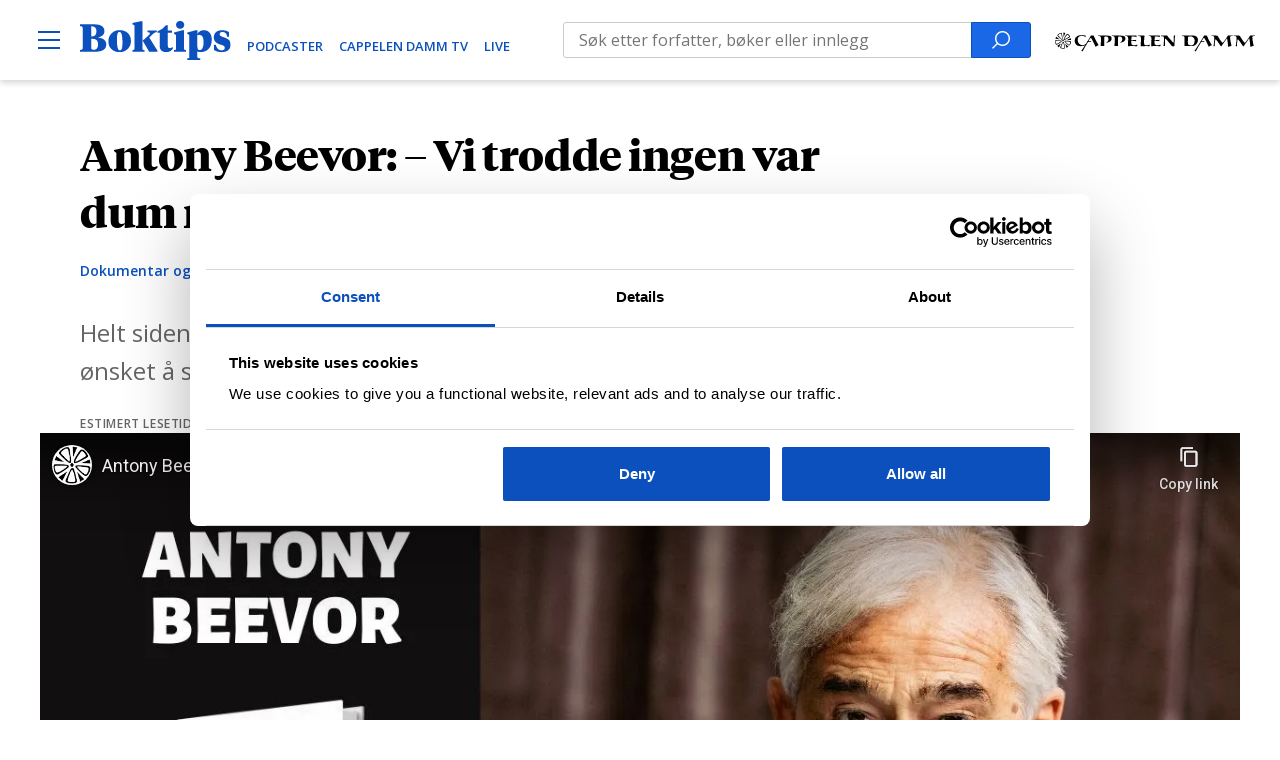

--- FILE ---
content_type: text/html; charset=UTF-8
request_url: https://www.boktips.no/dokumentar-og-samfunn/historie/antony-beevor-russland-intervju/
body_size: 25423
content:
<!DOCTYPE html>
<html lang="nb-NO">
<head>
	<meta charset="UTF-8" />
	<meta name="viewport" content="width=device-width, initial-scale=1" />
	<meta name='robots' content='index, follow, max-image-preview:large, max-snippet:-1, max-video-preview:-1' />

	<!-- This site is optimized with the Yoast SEO Premium plugin v23.0 (Yoast SEO v23.0) - https://yoast.com/wordpress/plugins/seo/ -->
	<title>Antony Beevor: – Vi trodde ingen var dum nok til å starte en ny krig | Boktips</title>
	<meta name="description" content="Antony Beevor har skrevet et imponerede historisk verk om den russiske revolusjonen og den påfølgende borgerkrigen. Vi har intervjuet ham." />
	<link rel="canonical" href="https://www.boktips.no/dokumentar-og-samfunn/historie/antony-beevor-russland-intervju/" />
	<meta property="og:locale" content="nb_NO" />
	<meta property="og:type" content="article" />
	<meta property="og:title" content="Antony Beevor: – Vi trodde ingen var dum nok til å starte en ny krig" />
	<meta property="og:description" content="Antony Beevor har skrevet et imponerede historisk verk om den russiske revolusjonen og den påfølgende borgerkrigen. Vi har intervjuet ham." />
	<meta property="og:url" content="https://www.boktips.no/dokumentar-og-samfunn/historie/antony-beevor-russland-intervju/" />
	<meta property="og:site_name" content="Boktips" />
	<meta property="article:publisher" content="https://www.facebook.com/boktips" />
	<meta property="article:published_time" content="2022-11-18T14:06:50+00:00" />
	<meta property="article:modified_time" content="2022-11-18T14:11:58+00:00" />
	<meta property="og:image" content="https://www.boktips.no/content/uploads/2022/11/beevor-boktips-somebilde-.jpg" />
	<meta property="og:image:width" content="1200" />
	<meta property="og:image:height" content="630" />
	<meta property="og:image:type" content="image/jpeg" />
	<meta name="author" content="Kristoffer Kringlebotn" />
	<meta name="twitter:card" content="summary_large_image" />
	<meta name="twitter:creator" content="@cappelendamm" />
	<meta name="twitter:site" content="@cappelendamm" />
	<meta name="twitter:label1" content="Skrevet av" />
	<meta name="twitter:data1" content="Kristoffer Kringlebotn" />
	<meta name="twitter:label2" content="Ansl. lesetid" />
	<meta name="twitter:data2" content="5 minutter" />
	<script type="application/ld+json" class="yoast-schema-graph">{"@context":"https://schema.org","@graph":[{"@type":"Article","@id":"https://www.boktips.no/dokumentar-og-samfunn/historie/antony-beevor-russland-intervju/#article","isPartOf":{"@id":"https://www.boktips.no/dokumentar-og-samfunn/historie/antony-beevor-russland-intervju/"},"author":{"name":"Kristoffer Kringlebotn","@id":"https://www.boktips.no/#/schema/person/71e195a51d4184b2de6c16227898a23e"},"headline":"Antony Beevor: – Vi trodde ingen var dum nok til å starte en ny krig","datePublished":"2022-11-18T14:06:50+00:00","dateModified":"2022-11-18T14:11:58+00:00","mainEntityOfPage":{"@id":"https://www.boktips.no/dokumentar-og-samfunn/historie/antony-beevor-russland-intervju/"},"wordCount":815,"publisher":{"@id":"https://www.boktips.no/#organization"},"image":{"@id":"https://www.boktips.no/dokumentar-og-samfunn/historie/antony-beevor-russland-intervju/#primaryimage"},"thumbnailUrl":"https://www.boktips.no/content/uploads/2022/11/beevor-boktips-copy.jpg","keywords":["intervju","Politikk","Sakprosa"],"articleSection":["Dokumentar og samfunn","Historie"],"inLanguage":"nb-NO"},{"@type":"WebPage","@id":"https://www.boktips.no/dokumentar-og-samfunn/historie/antony-beevor-russland-intervju/","url":"https://www.boktips.no/dokumentar-og-samfunn/historie/antony-beevor-russland-intervju/","name":"Antony Beevor: – Vi trodde ingen var dum nok til å starte en ny krig | Boktips","isPartOf":{"@id":"https://www.boktips.no/#website"},"primaryImageOfPage":{"@id":"https://www.boktips.no/dokumentar-og-samfunn/historie/antony-beevor-russland-intervju/#primaryimage"},"image":{"@id":"https://www.boktips.no/dokumentar-og-samfunn/historie/antony-beevor-russland-intervju/#primaryimage"},"thumbnailUrl":"https://www.boktips.no/content/uploads/2022/11/beevor-boktips-copy.jpg","datePublished":"2022-11-18T14:06:50+00:00","dateModified":"2022-11-18T14:11:58+00:00","description":"Antony Beevor har skrevet et imponerede historisk verk om den russiske revolusjonen og den påfølgende borgerkrigen. Vi har intervjuet ham.","breadcrumb":{"@id":"https://www.boktips.no/dokumentar-og-samfunn/historie/antony-beevor-russland-intervju/#breadcrumb"},"inLanguage":"nb-NO","potentialAction":[{"@type":"ReadAction","target":["https://www.boktips.no/dokumentar-og-samfunn/historie/antony-beevor-russland-intervju/"]}]},{"@type":"ImageObject","inLanguage":"nb-NO","@id":"https://www.boktips.no/dokumentar-og-samfunn/historie/antony-beevor-russland-intervju/#primaryimage","url":"https://www.boktips.no/content/uploads/2022/11/beevor-boktips-copy.jpg","contentUrl":"https://www.boktips.no/content/uploads/2022/11/beevor-boktips-copy.jpg","width":1200,"height":550},{"@type":"BreadcrumbList","@id":"https://www.boktips.no/dokumentar-og-samfunn/historie/antony-beevor-russland-intervju/#breadcrumb","itemListElement":[{"@type":"ListItem","position":1,"name":"Hjem","item":"https://www.boktips.no/"},{"@type":"ListItem","position":2,"name":"Arkiv"}]},{"@type":"WebSite","@id":"https://www.boktips.no/#website","url":"https://www.boktips.no/","name":"Boktips","description":"For deg som elsker bøker","publisher":{"@id":"https://www.boktips.no/#organization"},"potentialAction":[{"@type":"SearchAction","target":{"@type":"EntryPoint","urlTemplate":"https://www.boktips.no/?s={search_term_string}"},"query-input":"required name=search_term_string"}],"inLanguage":"nb-NO"},{"@type":"Organization","@id":"https://www.boktips.no/#organization","name":"Boktips","url":"https://www.boktips.no/","logo":{"@type":"ImageObject","inLanguage":"nb-NO","@id":"https://www.boktips.no/#/schema/logo/image/","url":"https://www.boktips.no/content/uploads/2019/01/boktips-logo-1.svg","contentUrl":"https://www.boktips.no/content/uploads/2019/01/boktips-logo-1.svg","width":116.43,"height":30,"caption":"Boktips"},"image":{"@id":"https://www.boktips.no/#/schema/logo/image/"},"sameAs":["https://www.facebook.com/boktips","https://x.com/cappelendamm","https://www.instagram.com/cappelendamm/","https://www.tiktok.com/@cappelendamm","https://www.youtube.com/c/Boktips"]},{"@type":"Person","@id":"https://www.boktips.no/#/schema/person/71e195a51d4184b2de6c16227898a23e","name":"Kristoffer Kringlebotn","image":{"@type":"ImageObject","inLanguage":"nb-NO","@id":"https://www.boktips.no/#/schema/person/image/","url":"https://secure.gravatar.com/avatar/cd7dadd1d624fd37a585b1cb3bba9a63?s=96&d=mm&r=g","contentUrl":"https://secure.gravatar.com/avatar/cd7dadd1d624fd37a585b1cb3bba9a63?s=96&d=mm&r=g","caption":"Kristoffer Kringlebotn"}}]}</script>
	<!-- / Yoast SEO Premium plugin. -->


<link rel='dns-prefetch' href='//az551914.vo.msecnd.net' />
<link rel='dns-prefetch' href='//use.typekit.net' />
<link rel="alternate" type="application/rss+xml" title="Boktips &raquo; strøm" href="https://www.boktips.no/feed/" />
<script type="text/javascript">
/* <![CDATA[ */
window._wpemojiSettings = {"baseUrl":"https:\/\/s.w.org\/images\/core\/emoji\/15.0.3\/72x72\/","ext":".png","svgUrl":"https:\/\/s.w.org\/images\/core\/emoji\/15.0.3\/svg\/","svgExt":".svg","source":{"concatemoji":"https:\/\/www.boktips.no\/wp\/wp-includes\/js\/wp-emoji-release.min.js?ver=6.5.5"}};
/*! This file is auto-generated */
!function(i,n){var o,s,e;function c(e){try{var t={supportTests:e,timestamp:(new Date).valueOf()};sessionStorage.setItem(o,JSON.stringify(t))}catch(e){}}function p(e,t,n){e.clearRect(0,0,e.canvas.width,e.canvas.height),e.fillText(t,0,0);var t=new Uint32Array(e.getImageData(0,0,e.canvas.width,e.canvas.height).data),r=(e.clearRect(0,0,e.canvas.width,e.canvas.height),e.fillText(n,0,0),new Uint32Array(e.getImageData(0,0,e.canvas.width,e.canvas.height).data));return t.every(function(e,t){return e===r[t]})}function u(e,t,n){switch(t){case"flag":return n(e,"\ud83c\udff3\ufe0f\u200d\u26a7\ufe0f","\ud83c\udff3\ufe0f\u200b\u26a7\ufe0f")?!1:!n(e,"\ud83c\uddfa\ud83c\uddf3","\ud83c\uddfa\u200b\ud83c\uddf3")&&!n(e,"\ud83c\udff4\udb40\udc67\udb40\udc62\udb40\udc65\udb40\udc6e\udb40\udc67\udb40\udc7f","\ud83c\udff4\u200b\udb40\udc67\u200b\udb40\udc62\u200b\udb40\udc65\u200b\udb40\udc6e\u200b\udb40\udc67\u200b\udb40\udc7f");case"emoji":return!n(e,"\ud83d\udc26\u200d\u2b1b","\ud83d\udc26\u200b\u2b1b")}return!1}function f(e,t,n){var r="undefined"!=typeof WorkerGlobalScope&&self instanceof WorkerGlobalScope?new OffscreenCanvas(300,150):i.createElement("canvas"),a=r.getContext("2d",{willReadFrequently:!0}),o=(a.textBaseline="top",a.font="600 32px Arial",{});return e.forEach(function(e){o[e]=t(a,e,n)}),o}function t(e){var t=i.createElement("script");t.src=e,t.defer=!0,i.head.appendChild(t)}"undefined"!=typeof Promise&&(o="wpEmojiSettingsSupports",s=["flag","emoji"],n.supports={everything:!0,everythingExceptFlag:!0},e=new Promise(function(e){i.addEventListener("DOMContentLoaded",e,{once:!0})}),new Promise(function(t){var n=function(){try{var e=JSON.parse(sessionStorage.getItem(o));if("object"==typeof e&&"number"==typeof e.timestamp&&(new Date).valueOf()<e.timestamp+604800&&"object"==typeof e.supportTests)return e.supportTests}catch(e){}return null}();if(!n){if("undefined"!=typeof Worker&&"undefined"!=typeof OffscreenCanvas&&"undefined"!=typeof URL&&URL.createObjectURL&&"undefined"!=typeof Blob)try{var e="postMessage("+f.toString()+"("+[JSON.stringify(s),u.toString(),p.toString()].join(",")+"));",r=new Blob([e],{type:"text/javascript"}),a=new Worker(URL.createObjectURL(r),{name:"wpTestEmojiSupports"});return void(a.onmessage=function(e){c(n=e.data),a.terminate(),t(n)})}catch(e){}c(n=f(s,u,p))}t(n)}).then(function(e){for(var t in e)n.supports[t]=e[t],n.supports.everything=n.supports.everything&&n.supports[t],"flag"!==t&&(n.supports.everythingExceptFlag=n.supports.everythingExceptFlag&&n.supports[t]);n.supports.everythingExceptFlag=n.supports.everythingExceptFlag&&!n.supports.flag,n.DOMReady=!1,n.readyCallback=function(){n.DOMReady=!0}}).then(function(){return e}).then(function(){var e;n.supports.everything||(n.readyCallback(),(e=n.source||{}).concatemoji?t(e.concatemoji):e.wpemoji&&e.twemoji&&(t(e.twemoji),t(e.wpemoji)))}))}((window,document),window._wpemojiSettings);
/* ]]> */
</script>
<link rel='stylesheet' id='typekit-css' href='https://use.typekit.net/rik2ium.css?ver=6.5.5' type='text/css' media='all' />
<link rel='stylesheet' id='teft-child-css' href='https://www.boktips.no/content/themes/boktips/build/main.css?ver=1725445997' type='text/css' media='all' />
<style id='wp-emoji-styles-inline-css' type='text/css'>

	img.wp-smiley, img.emoji {
		display: inline !important;
		border: none !important;
		box-shadow: none !important;
		height: 1em !important;
		width: 1em !important;
		margin: 0 0.07em !important;
		vertical-align: -0.1em !important;
		background: none !important;
		padding: 0 !important;
	}
</style>
<link rel='stylesheet' id='wp-block-library-css' href='https://www.boktips.no/wp/wp-includes/css/dist/block-library/style.min.css?ver=6.5.5' type='text/css' media='all' />
<style id='safe-svg-svg-icon-style-inline-css' type='text/css'>
.safe-svg-cover{text-align:center}.safe-svg-cover .safe-svg-inside{display:inline-block;max-width:100%}.safe-svg-cover svg{height:100%;max-height:100%;max-width:100%;width:100%}

</style>
<style id='classic-theme-styles-inline-css' type='text/css'>
/*! This file is auto-generated */
.wp-block-button__link{color:#fff;background-color:#32373c;border-radius:9999px;box-shadow:none;text-decoration:none;padding:calc(.667em + 2px) calc(1.333em + 2px);font-size:1.125em}.wp-block-file__button{background:#32373c;color:#fff;text-decoration:none}
</style>
<style id='global-styles-inline-css' type='text/css'>
body{--wp--preset--color--black: #000000;--wp--preset--color--cyan-bluish-gray: #abb8c3;--wp--preset--color--white: #ffffff;--wp--preset--color--pale-pink: #f78da7;--wp--preset--color--vivid-red: #cf2e2e;--wp--preset--color--luminous-vivid-orange: #ff6900;--wp--preset--color--luminous-vivid-amber: #fcb900;--wp--preset--color--light-green-cyan: #7bdcb5;--wp--preset--color--vivid-green-cyan: #00d084;--wp--preset--color--pale-cyan-blue: #8ed1fc;--wp--preset--color--vivid-cyan-blue: #0693e3;--wp--preset--color--vivid-purple: #9b51e0;--wp--preset--gradient--vivid-cyan-blue-to-vivid-purple: linear-gradient(135deg,rgba(6,147,227,1) 0%,rgb(155,81,224) 100%);--wp--preset--gradient--light-green-cyan-to-vivid-green-cyan: linear-gradient(135deg,rgb(122,220,180) 0%,rgb(0,208,130) 100%);--wp--preset--gradient--luminous-vivid-amber-to-luminous-vivid-orange: linear-gradient(135deg,rgba(252,185,0,1) 0%,rgba(255,105,0,1) 100%);--wp--preset--gradient--luminous-vivid-orange-to-vivid-red: linear-gradient(135deg,rgba(255,105,0,1) 0%,rgb(207,46,46) 100%);--wp--preset--gradient--very-light-gray-to-cyan-bluish-gray: linear-gradient(135deg,rgb(238,238,238) 0%,rgb(169,184,195) 100%);--wp--preset--gradient--cool-to-warm-spectrum: linear-gradient(135deg,rgb(74,234,220) 0%,rgb(151,120,209) 20%,rgb(207,42,186) 40%,rgb(238,44,130) 60%,rgb(251,105,98) 80%,rgb(254,248,76) 100%);--wp--preset--gradient--blush-light-purple: linear-gradient(135deg,rgb(255,206,236) 0%,rgb(152,150,240) 100%);--wp--preset--gradient--blush-bordeaux: linear-gradient(135deg,rgb(254,205,165) 0%,rgb(254,45,45) 50%,rgb(107,0,62) 100%);--wp--preset--gradient--luminous-dusk: linear-gradient(135deg,rgb(255,203,112) 0%,rgb(199,81,192) 50%,rgb(65,88,208) 100%);--wp--preset--gradient--pale-ocean: linear-gradient(135deg,rgb(255,245,203) 0%,rgb(182,227,212) 50%,rgb(51,167,181) 100%);--wp--preset--gradient--electric-grass: linear-gradient(135deg,rgb(202,248,128) 0%,rgb(113,206,126) 100%);--wp--preset--gradient--midnight: linear-gradient(135deg,rgb(2,3,129) 0%,rgb(40,116,252) 100%);--wp--preset--font-size--small: 13px;--wp--preset--font-size--medium: 20px;--wp--preset--font-size--large: 36px;--wp--preset--font-size--x-large: 42px;--wp--preset--font-size--regular: 16px;--wp--preset--spacing--20: 0.44rem;--wp--preset--spacing--30: 0.67rem;--wp--preset--spacing--40: 1rem;--wp--preset--spacing--50: 1.5rem;--wp--preset--spacing--60: 2.25rem;--wp--preset--spacing--70: 3.38rem;--wp--preset--spacing--80: 5.06rem;--wp--preset--shadow--natural: 6px 6px 9px rgba(0, 0, 0, 0.2);--wp--preset--shadow--deep: 12px 12px 50px rgba(0, 0, 0, 0.4);--wp--preset--shadow--sharp: 6px 6px 0px rgba(0, 0, 0, 0.2);--wp--preset--shadow--outlined: 6px 6px 0px -3px rgba(255, 255, 255, 1), 6px 6px rgba(0, 0, 0, 1);--wp--preset--shadow--crisp: 6px 6px 0px rgba(0, 0, 0, 1);}:where(.is-layout-flex){gap: 0.5em;}:where(.is-layout-grid){gap: 0.5em;}body .is-layout-flex{display: flex;}body .is-layout-flex{flex-wrap: wrap;align-items: center;}body .is-layout-flex > *{margin: 0;}body .is-layout-grid{display: grid;}body .is-layout-grid > *{margin: 0;}:where(.wp-block-columns.is-layout-flex){gap: 2em;}:where(.wp-block-columns.is-layout-grid){gap: 2em;}:where(.wp-block-post-template.is-layout-flex){gap: 1.25em;}:where(.wp-block-post-template.is-layout-grid){gap: 1.25em;}.has-black-color{color: var(--wp--preset--color--black) !important;}.has-cyan-bluish-gray-color{color: var(--wp--preset--color--cyan-bluish-gray) !important;}.has-white-color{color: var(--wp--preset--color--white) !important;}.has-pale-pink-color{color: var(--wp--preset--color--pale-pink) !important;}.has-vivid-red-color{color: var(--wp--preset--color--vivid-red) !important;}.has-luminous-vivid-orange-color{color: var(--wp--preset--color--luminous-vivid-orange) !important;}.has-luminous-vivid-amber-color{color: var(--wp--preset--color--luminous-vivid-amber) !important;}.has-light-green-cyan-color{color: var(--wp--preset--color--light-green-cyan) !important;}.has-vivid-green-cyan-color{color: var(--wp--preset--color--vivid-green-cyan) !important;}.has-pale-cyan-blue-color{color: var(--wp--preset--color--pale-cyan-blue) !important;}.has-vivid-cyan-blue-color{color: var(--wp--preset--color--vivid-cyan-blue) !important;}.has-vivid-purple-color{color: var(--wp--preset--color--vivid-purple) !important;}.has-black-background-color{background-color: var(--wp--preset--color--black) !important;}.has-cyan-bluish-gray-background-color{background-color: var(--wp--preset--color--cyan-bluish-gray) !important;}.has-white-background-color{background-color: var(--wp--preset--color--white) !important;}.has-pale-pink-background-color{background-color: var(--wp--preset--color--pale-pink) !important;}.has-vivid-red-background-color{background-color: var(--wp--preset--color--vivid-red) !important;}.has-luminous-vivid-orange-background-color{background-color: var(--wp--preset--color--luminous-vivid-orange) !important;}.has-luminous-vivid-amber-background-color{background-color: var(--wp--preset--color--luminous-vivid-amber) !important;}.has-light-green-cyan-background-color{background-color: var(--wp--preset--color--light-green-cyan) !important;}.has-vivid-green-cyan-background-color{background-color: var(--wp--preset--color--vivid-green-cyan) !important;}.has-pale-cyan-blue-background-color{background-color: var(--wp--preset--color--pale-cyan-blue) !important;}.has-vivid-cyan-blue-background-color{background-color: var(--wp--preset--color--vivid-cyan-blue) !important;}.has-vivid-purple-background-color{background-color: var(--wp--preset--color--vivid-purple) !important;}.has-black-border-color{border-color: var(--wp--preset--color--black) !important;}.has-cyan-bluish-gray-border-color{border-color: var(--wp--preset--color--cyan-bluish-gray) !important;}.has-white-border-color{border-color: var(--wp--preset--color--white) !important;}.has-pale-pink-border-color{border-color: var(--wp--preset--color--pale-pink) !important;}.has-vivid-red-border-color{border-color: var(--wp--preset--color--vivid-red) !important;}.has-luminous-vivid-orange-border-color{border-color: var(--wp--preset--color--luminous-vivid-orange) !important;}.has-luminous-vivid-amber-border-color{border-color: var(--wp--preset--color--luminous-vivid-amber) !important;}.has-light-green-cyan-border-color{border-color: var(--wp--preset--color--light-green-cyan) !important;}.has-vivid-green-cyan-border-color{border-color: var(--wp--preset--color--vivid-green-cyan) !important;}.has-pale-cyan-blue-border-color{border-color: var(--wp--preset--color--pale-cyan-blue) !important;}.has-vivid-cyan-blue-border-color{border-color: var(--wp--preset--color--vivid-cyan-blue) !important;}.has-vivid-purple-border-color{border-color: var(--wp--preset--color--vivid-purple) !important;}.has-vivid-cyan-blue-to-vivid-purple-gradient-background{background: var(--wp--preset--gradient--vivid-cyan-blue-to-vivid-purple) !important;}.has-light-green-cyan-to-vivid-green-cyan-gradient-background{background: var(--wp--preset--gradient--light-green-cyan-to-vivid-green-cyan) !important;}.has-luminous-vivid-amber-to-luminous-vivid-orange-gradient-background{background: var(--wp--preset--gradient--luminous-vivid-amber-to-luminous-vivid-orange) !important;}.has-luminous-vivid-orange-to-vivid-red-gradient-background{background: var(--wp--preset--gradient--luminous-vivid-orange-to-vivid-red) !important;}.has-very-light-gray-to-cyan-bluish-gray-gradient-background{background: var(--wp--preset--gradient--very-light-gray-to-cyan-bluish-gray) !important;}.has-cool-to-warm-spectrum-gradient-background{background: var(--wp--preset--gradient--cool-to-warm-spectrum) !important;}.has-blush-light-purple-gradient-background{background: var(--wp--preset--gradient--blush-light-purple) !important;}.has-blush-bordeaux-gradient-background{background: var(--wp--preset--gradient--blush-bordeaux) !important;}.has-luminous-dusk-gradient-background{background: var(--wp--preset--gradient--luminous-dusk) !important;}.has-pale-ocean-gradient-background{background: var(--wp--preset--gradient--pale-ocean) !important;}.has-electric-grass-gradient-background{background: var(--wp--preset--gradient--electric-grass) !important;}.has-midnight-gradient-background{background: var(--wp--preset--gradient--midnight) !important;}.has-small-font-size{font-size: var(--wp--preset--font-size--small) !important;}.has-medium-font-size{font-size: var(--wp--preset--font-size--medium) !important;}.has-large-font-size{font-size: var(--wp--preset--font-size--large) !important;}.has-x-large-font-size{font-size: var(--wp--preset--font-size--x-large) !important;}
.wp-block-navigation a:where(:not(.wp-element-button)){color: inherit;}
:where(.wp-block-post-template.is-layout-flex){gap: 1.25em;}:where(.wp-block-post-template.is-layout-grid){gap: 1.25em;}
:where(.wp-block-columns.is-layout-flex){gap: 2em;}:where(.wp-block-columns.is-layout-grid){gap: 2em;}
.wp-block-pullquote{font-size: 1.5em;line-height: 1.6;}
</style>
<link rel='stylesheet' id='searchwp-forms-css' href='https://www.boktips.no/content/plugins/searchwp/assets/css/frontend/search-forms.css?ver=4.3.16' type='text/css' media='all' />
<script type="text/javascript" src="https://www.boktips.no/wp/wp-includes/js/jquery/jquery.min.js?ver=3.7.1" id="jquery-core-js"></script>
<script type="text/javascript" src="https://www.boktips.no/wp/wp-includes/js/jquery/jquery-migrate.min.js?ver=3.4.1" id="jquery-migrate-js"></script>
<script type="text/javascript" src="https://az551914.vo.msecnd.net/web/v10/CDWidget.js?ver=1" id="newsletter-js"></script>
<link rel="https://api.w.org/" href="https://www.boktips.no/wp-json/" /><link rel="alternate" type="application/json" href="https://www.boktips.no/wp-json/wp/v2/posts/103059" /><link rel="EditURI" type="application/rsd+xml" title="RSD" href="https://www.boktips.no/wp/xmlrpc.php?rsd" />
<meta name="generator" content="WordPress 6.5.5" />
<link rel='shortlink' href='https://www.boktips.no/?p=103059' />
<link rel="alternate" type="application/json+oembed" href="https://www.boktips.no/wp-json/oembed/1.0/embed?url=https%3A%2F%2Fwww.boktips.no%2Fdokumentar-og-samfunn%2Fhistorie%2Fantony-beevor-russland-intervju%2F" />
<link rel="alternate" type="text/xml+oembed" href="https://www.boktips.no/wp-json/oembed/1.0/embed?url=https%3A%2F%2Fwww.boktips.no%2Fdokumentar-og-samfunn%2Fhistorie%2Fantony-beevor-russland-intervju%2F&#038;format=xml" />
<link rel="icon" href="https://www.boktips.no/content/uploads/2019/01/favicon-32x32.png" sizes="32x32" />
<link rel="icon" href="https://www.boktips.no/content/uploads/2019/01/favicon-32x32.png" sizes="192x192" />
<link rel="apple-touch-icon" href="https://www.boktips.no/content/uploads/2019/01/favicon-32x32.png" />
<meta name="msapplication-TileImage" content="https://www.boktips.no/content/uploads/2019/01/favicon-32x32.png" />

		<!-- Google Tag Manager -->
	<script>(function(w,d,s,l,i){w[l]=w[l]||[];w[l].push({'gtm.start':new Date().getTime(),event:'gtm.js'});var f=d.getElementsByTagName(s)[0],
	j=d.createElement(s),dl=l!='dataLayer'?'&l='+l:'';j.async=true;j.src='https://www.googletagmanager.com/gtm.js?id='+i+dl;f.parentNode.insertBefore(j,f);
	})(window,document,'script','dataLayer','GTM-KRJ5TNR');</script>
	<!-- End Google Tag Manager -->
	</head>
<body class="post-template-default single single-post postid-103059 single-format-standard wp-custom-logo wp-custom-logo-low">
<!-- Google Tag Manager (noscript) -->
<noscript><iframe src="https://www.googletagmanager.com/ns.html?id=GTM-KRJ5TNR" height="0" width="0" style="display:none;visibility:hidden"></iframe></noscript>
<!-- End Google Tag Manager (noscript) -->

<div class="site">
	<a class="skip-link screen-reader-text" href="#content">
	Hopp til innhold</a>

<header id="masthead"
	class="wrapper masthead"
	role="banner">
	<div class="site-header">
		<div class="header-left">
			<div class="site-branding">
									<p class="site-title screen-reader-text">Boktips</p><a href="https://www.boktips.no/" rel="home" class="site-title-link"><img width="116" height="30" src="https://www.boktips.no/content/uploads/2019/01/boktips-logo-1.svg" class="logo low" alt="Boktips" itemprop="logo" decoding="async" /></a>							</div>
						<button type="button" class="menu-open" aria-controls="site-navigation">
				<span class="screen-reader-text">Open Menu</span><svg class="icon" height="22" width="22" xmlns="http://www.w3.org/2000/svg" viewBox="0 0 22 22"><path d="M0 2h22v2H0zM0 10h22v2H0zM0 18h22v2H0z"/></svg>			</button>
						<div class="header-media-links"><a href="https://www.boktips.no/podcast/" target="">PODCASTER</a><a href="https://www.boktips.no/cd-tv/" target="">CAPPELEN DAMM TV</a><a href="https://www.boktips.no/live/" target="">Live</a></div>		</div>
		<div class="header-center">
			<form role="search" method="get" class="searchform" action="https://www.boktips.no/arkiv/">
	<label>
		<span class="screen-reader-text">Search for:</span><input type="search" class="search-field" placeholder="" data-longph="Søk etter forfatter, bøker eller innlegg" data-shortph="Søk" value="" name="fwp_search" aria-label="search text"/>	</label>
	<button type="submit" class="search-submit">
		<span class="screen-reader-text">Search</span><svg class="icon search-form-icon" height="18" width="18" xmlns="http://www.w3.org/2000/svg" viewBox="0 0 25.2 25.2" fill="#fff"><path d="M14.7 0C8.9 0 4.2 4.7 4.2 10.5c0 2.5.9 4.9 2.4 6.7L0 23.8l1.4 1.4L8 18.6c1.8 1.5 4.1 2.4 6.7 2.4 5.8 0 10.5-4.7 10.5-10.5S20.5 0 14.7 0zm0 19c-4.7 0-8.5-3.8-8.5-8.5S10 2 14.7 2s8.5 3.8 8.5 8.5-3.8 8.5-8.5 8.5z"/></svg>	</button>
</form>
		</div>
		<div class="header-right">
			<a href="https://www.cappelendamm.no/" target="_blank">
				<svg class="icon" height="22" width="22" xmlns="http://www.w3.org/2000/svg" viewBox="0 0 223.454 21.051"><g data-name="Group 1077"><g data-name="Group 1075"><path data-name="Path 726" d="M207.231 11.044a130.018 130.018 0 0 0 2.9 4.2 2.223 2.223 0 0 0 .272.363c.06.03.272-.272.3-.333.817-1.149 2.117-2.994 2.934-4.113 1.119-1.542 2.359-3.448 2.813-4.083.151-.212.3-.423.484-.423.091 0 .272.181.3.423.181 1.391.363 2.359.454 3.115.151 1.452.393 3.932.575 5.535 0 .06 0 .151.091.121a17.342 17.342 0 0 1 1.875-.514c.907-.242 1.663-.363 1.724-.393.091-.03.091-.091.061-.181-.061-.151-.272-1.059-.484-2.057a40.765 40.765 0 0 1-1.059-7.38 1.542 1.542 0 0 1 .454-1.18c.363-.333 1.452-.3 1.573-.3a7.859 7.859 0 0 1 .847 0c.091 0 .121-.272.091-.423 0-.091.03-.121-.091-.121-.333 0-3.781.06-5.232.06-.121 0-.181.03-.272.181a50.19 50.19 0 0 1-3.418 5.232c-.484.635-1.24 1.633-1.694 2.178a.982.982 0 0 1-.665.363c-.484 0-1.452-1.422-2.662-3.055-.817-1.089-2-3.236-2.934-4.658a.413.413 0 0 0-.326-.182c-.151 0-3.357-.091-3.781-.091-.575 0-1.633-.03-2.238-.06a.751.751 0 0 0-.272.03 1.479 1.479 0 0 0-.03.393c0 .121.03.121.091.121h.6a3.07 3.07 0 0 1 1.724.363 2.348 2.348 0 0 1 .635 1.633 11.652 11.652 0 0 1 0 2.057c-.06.907-.393 3.75-.7 5.626-.091.454-.151.968-.272 1.482-.03.181-.03.181.121.181h1.21c.06 0 .03-.03.03-.151 0-.03.06-1.542.091-1.905.091-1.422.212-3.115.544-5.2.06-.3.242-.3.333-.3a.932.932 0 0 1 .363.151 16.706 16.706 0 0 1 2.631 3.3m-24.831 0a130.018 130.018 0 0 0 2.9 4.2 2.222 2.222 0 0 0 .272.363c.06.03.272-.272.3-.333.817-1.149 2.117-2.994 2.934-4.113 1.119-1.542 2.359-3.448 2.813-4.083.151-.212.3-.423.484-.423.091 0 .272.181.3.423.181 1.391.363 2.359.454 3.115.151 1.452.393 3.932.575 5.535 0 .06 0 .151.091.121a17.342 17.342 0 0 1 1.875-.514c.907-.242 1.663-.363 1.724-.393.091-.03.091-.091.06-.181-.06-.151-.272-1.059-.484-2.057a40.765 40.765 0 0 1-1.059-7.38 1.542 1.542 0 0 1 .454-1.18c.363-.333 1.452-.3 1.573-.3a7.859 7.859 0 0 1 .847 0c.091 0 .121-.272.091-.423 0-.091.03-.121-.091-.121-.333 0-3.781.06-5.232.06-.121 0-.181.03-.272.181a50.19 50.19 0 0 1-3.418 5.232c-.484.635-1.24 1.633-1.694 2.178a.982.982 0 0 1-.665.363c-.484 0-1.452-1.422-2.662-3.055-.817-1.089-2-3.236-2.934-4.658a.413.413 0 0 0-.333-.181c-.151 0-3.357-.091-3.781-.091-.575 0-1.633-.03-2.238-.06a.751.751 0 0 0-.272.03 1.479 1.479 0 0 0-.03.393c0 .121.03.121.091.121h.6a3.07 3.07 0 0 1 1.724.363 2.348 2.348 0 0 1 .635 1.633 11.655 11.655 0 0 1 0 2.057c-.061.907-.393 3.75-.7 5.626-.091.454-.151.968-.272 1.482-.03.181-.03.181.121.181h1.21c.06 0 .03-.03.03-.151 0-.03.061-1.542.091-1.905.091-1.422.212-3.115.544-5.2.06-.3.242-.3.333-.3a.932.932 0 0 1 .363.151 17.882 17.882 0 0 1 2.631 3.3m-19.78-.877c-.484.665-2.843 4.386-4.144 6.382-1.3 2.026-2.6 3.811-2.6 3.811.181.121.333.212.544.333a7.608 7.608 0 0 0 .877.363 115.8 115.8 0 0 1 6.17-10.586c.665-.03 1.24-.06 1.724-.06h1.361c.091 0 .212-.181.333-.363.06-.091.3-.242.333-.363h-2.026a12.871 12.871 0 0 1-1.3-.06c.212-.454.7-1.24.968-1.724l.847-1.391a1.334 1.334 0 0 1 .726-.454c.333.03.575.212.847.756a37.472 37.472 0 0 1 2.057 3.871c.393.635 1.6 3.327 2.3 4.9a.21.21 0 0 0 .333.121c.3-.181.968-.514 1.452-.786.3-.181 1.21-.7 1.542-.847.181-.091.242-.181.121-.363a54.212 54.212 0 0 1-2.934-5.111c-.6-1.18-1.391-2.813-2.329-4.869-.121-.3-.212-.423-.3-.423-.121 0-.817.03-1.512.06h-1.372c-.151 0-.212.151-.575.938-.544 1.059-2.994 5.142-2.843 4.839.121-.242-.181.393-.272.393a2.536 2.536 0 0 1-.484 0c-.06 0-.151-.03-.151.03-.03.121.363.575.333.6m-18-4.96a33.315 33.315 0 0 1 .181 4.809c-.03 1.089-.121 2.873-.181 3.841-.06.6-.06.938-.06.968 0 .151.181.151.363.151.786-.03 4.113.091 5.172.091.3 0 1.724.091 2.51.03 1.391-.121 3.357-.06 5.111-1.905a7.034 7.034 0 0 0 2-5.414 4.584 4.584 0 0 0-1.845-3.508 5.832 5.832 0 0 0-3.3-.968c-2.752 0-4.99.06-6.805.06-1.875 0-4.234-.06-5.716-.06-.151 0-.212.03-.212.091a1.884 1.884 0 0 0 .03.575q0 .045.272 0a5.521 5.521 0 0 1 1.422 0 1.774 1.774 0 0 1 1.059 1.24m4.234 8.015c-.484-.484-.393-2.238-.393-3.962 0-.514.091-3.266.151-3.932.03-.484.181-.6.363-.7a5.9 5.9 0 0 1 2.329-.393 5.01 5.01 0 0 1 2.42.575 4.573 4.573 0 0 1 2.329 4.144 8.1 8.1 0 0 1-.786 3.569 3.363 3.363 0 0 1-3.145 1.845 4.96 4.96 0 0 1-3.266-1.149m-30-9.951c-.181 0-.242 0-.242.03a1.864 1.864 0 0 0-.061.6c0 .06.03.06.242.06.3 0 1.905-.06 2.3.272.665.544.635 2.057.635 2.51 0 .514.03 1.542-.03 2.662-.061 1.089-.212 3.418-.484 5.474-.03.242.03.242.181.242s.847-.03 1-.03h.484c.061 0 .03-.06.03-.151 0-.06-.091-2-.091-2.45-.03-1.059-.03-2.147-.03-3.9 0-1.059.181-1.694.514-1.694a.907.907 0 0 1 .726.363 36.2 36.2 0 0 1 3.055 3.569c.786.877 1.936 2.3 3.418 4.234a.3.3 0 0 0 .272.121c.575 0 2.389-.06 2.571-.06.151 0 .151-.212.151-.454v-1.638c0-.484.151-3.418.423-6.956.091-1.27.333-2.45.333-2.662 0-.121-.03-.121-.091-.121h-1.3c-.151 0-.151.03-.151.121.061.786.061 1.845.061 2.147.03.6-.121 3.6-.121 4.2 0 1.028-.151 1.422-.393 1.422-.181 0-.423-.272-.514-.363-.121-.121-2.057-2.178-2.6-2.843-.7-.786-2.994-3.357-3.811-4.537-.121-.151-.181-.181-.212-.181-1.119.06-5.807 0-6.261 0m-10.737.06c-.3 0-2.9-.06-3.3-.06-.151 0-.212.03-.212.091s-.03.423.03.484h.272a5.314 5.314 0 0 1 1.724.272 1.935 1.935 0 0 1 1 1.391 25.562 25.562 0 0 1 .061 3.206c0 .06-.726.3-.726.393 0 .151.575.3.7.484.03.121 0 .726 0 1.059a54.013 54.013 0 0 1-.181 3.357c-.03.635-.061 1-.061 1.059 0 .03.03.091.3.091.454.03 2.45-.06 4.839-.06.544 0 4.718.091 4.93.091a.222.222 0 0 0 .242-.242l.061-1.089c0-.151.091-.575.03-.575s-.333.181-.817.423a6.8 6.8 0 0 1-2.934.575 3.655 3.655 0 0 1-1.724-.393 2.054 2.054 0 0 1-1.059-1.694 96.21 96.21 0 0 1-.061-2.48c0-.3.061-.484.212-.484s1.391.06 1.875.091c.756.03 2.541.212 2.783.272.3.06.423.03.454-.181.03-.272.121-.968.121-1.119 0-.121 0-.181-.03-.181a.99.99 0 0 0-.393.03 45.754 45.754 0 0 1-4.839.363c-.151-.03-.121-.212-.121-.393 0-.423.061-2.752.121-3.387.03-.3.091-.423.272-.423.514 0 1.028-.03 1.542-.03a9.127 9.127 0 0 1 2.692.454 5.693 5.693 0 0 1 1.028.454 1.206 1.206 0 0 0 .121.091v-.181l.091-1.6a.111.111 0 0 0-.121-.121c-.151 0-1.936.03-2.329.03-.272-.06-6.291-.06-6.593-.06M95.93 5.294c.121.575.061 3.327.061 3.69 0 .817-.121 4.2-.181 4.9-.06.756-.091 1.331-.091 1.21 0 .06.03.121.212.121 1.361-.03 4.234-.091 6.624-.091.514 0 1.966.03 2.178.03a4.781 4.781 0 0 1 .847.06c.06 0 .06-.06.091-.181a6.367 6.367 0 0 0 .06-.968c.03-.575.03-.7 0-.7-.121 0-.3.212-1.028.454a8.848 8.848 0 0 1-2.147.363 4.367 4.367 0 0 1-2.3-.393 1.432 1.432 0 0 1-.635-1.149c-.091-.665-.091-2.087-.091-3.145 0-1.331.272-3.75.393-4.9.03-.3.091-.726.091-.938 0-.121-.091-.242-.363-.272-.212-.03-1.24-.03-3.66-.03-1.512 0-2.9-.091-3.055-.091s-.242.03-.242.091v.454c0 .121.3.06.817.06a4.167 4.167 0 0 1 1.573.272 1.348 1.348 0 0 1 .847 1.149M82.142 3.328c-.3 0-2.9-.06-3.3-.06-.151 0-.212.03-.212.091s-.03.423.03.484h.272a5.314 5.314 0 0 1 1.724.272 1.935 1.935 0 0 1 1 1.391 25.565 25.565 0 0 1 .061 3.206c0 .06-.726.3-.726.393 0 .151.575.3.7.484.03.121 0 .726 0 1.059a54.013 54.013 0 0 1-.181 3.357c-.03.635-.06 1-.06 1.059 0 .03.03.091.3.091.454.03 2.45-.06 4.839-.06.544 0 4.718.091 4.93.091a.222.222 0 0 0 .242-.242l.06-1.089c0-.151.091-.575.03-.575s-.333.181-.817.423a6.8 6.8 0 0 1-2.934.575 3.655 3.655 0 0 1-1.724-.393 2.054 2.054 0 0 1-1.059-1.694c-.03-.635-.06-2.208-.06-2.48 0-.3.06-.484.212-.484s1.391.06 1.875.091c.756.03 2.541.212 2.783.272.3.06.423.03.454-.181.03-.272.121-.968.121-1.119 0-.121 0-.181-.03-.181a.99.99 0 0 0-.393.03 45.754 45.754 0 0 1-4.839.363c-.151-.03-.121-.212-.121-.393 0-.423.06-2.752.121-3.387.03-.3.091-.423.272-.423.514 0 1.028-.03 1.542-.03a9.127 9.127 0 0 1 2.692.454 5.692 5.692 0 0 1 1.028.454 1.207 1.207 0 0 0 .121.091v-.181l.091-1.6a.111.111 0 0 0-.121-.121c-.151 0-1.936.03-2.329.03-.3-.06-6.321-.06-6.593-.06M66.718 9.445c-.03 1.059-.091 3.145-.212 4.234-.03.544-.091 1.089-.091 1.18 0 .03 0 .181.06.181.151 0 .756-.03 1.845-.03.635 0 1.694.03 1.966.03.091 0 .091-.151.091-.272 0-.151.03-3.932.03-4.839 0-.938.121-2.783.121-3.992a3.146 3.146 0 0 1 .091-1.149 3.313 3.313 0 0 1 1.542-.363c.6 0 1.845.151 2.268.756a2.823 2.823 0 0 1 .635 2.087 4.316 4.316 0 0 1-.181 1.6 2.142 2.142 0 0 1-1.573 1.694 3.016 3.016 0 0 1-.484.06c-.091 0-.03.514.03.514.272 0 1.21-.091 1.452-.121a5.622 5.622 0 0 0 3.236-1.542 4.079 4.079 0 0 0 1.119-3.055 3.194 3.194 0 0 0-.786-2c-.726-.907-3.418-1.059-5.9-1.059-1.3 0-4.295-.03-5.384-.03-.363 0-2.752-.06-3.115-.06-.06 0-.121.06-.121.3 0 .3.03.363.121.363.3 0 .635-.03.938-.03a4.093 4.093 0 0 1 1.119.151 1.477 1.477 0 0 1 1.059 1.119 17.455 17.455 0 0 1 .121 4.265m-15.395 0c-.03 1.059-.091 3.145-.212 4.234-.03.544-.091 1.089-.091 1.18 0 .03 0 .181.06.181.151 0 .756-.03 1.845-.03.635 0 1.694.03 1.966.03.091 0 .091-.151.091-.272 0-.151.03-3.932.03-4.839 0-.938.121-2.783.121-3.992a3.146 3.146 0 0 1 .091-1.149 3.313 3.313 0 0 1 1.542-.363c.6 0 1.845.151 2.268.756a2.823 2.823 0 0 1 .635 2.087 4.316 4.316 0 0 1-.181 1.6 2.142 2.142 0 0 1-1.573 1.694 3.016 3.016 0 0 1-.484.06c-.091 0-.03.514.03.514.272 0 1.21-.091 1.452-.121a5.622 5.622 0 0 0 3.232-1.539 4.079 4.079 0 0 0 1.119-3.055 3.194 3.194 0 0 0-.786-2c-.726-.907-3.418-1.059-5.9-1.059-1.3 0-4.295-.03-5.384-.03-.363 0-2.752-.06-3.115-.06-.06 0-.121.06-.121.3 0 .3.03.363.121.363.3 0 .635-.03.938-.03a4.093 4.093 0 0 1 1.128.157 1.477 1.477 0 0 1 1.059 1.119 19.172 19.172 0 0 1 .121 4.265m-15.183.726c-.484.665-2.843 4.386-4.144 6.382-1.331 2.026-2.6 3.811-2.6 3.811.181.121.333.212.544.333a7.608 7.608 0 0 0 .877.363 115.806 115.806 0 0 1 6.17-10.586c.665-.03 1.24-.06 1.724-.06h1.361c.091 0 .212-.181.333-.363.06-.091.3-.242.333-.363h-2.03a12.872 12.872 0 0 1-1.3-.06c.212-.454.7-1.24.968-1.724l.847-1.391a1.334 1.334 0 0 1 .726-.454c.333.03.575.212.847.756a37.473 37.473 0 0 1 2.057 3.871c.393.635 1.6 3.327 2.3 4.9a.21.21 0 0 0 .333.121c.3-.181.968-.514 1.452-.786.3-.181 1.21-.7 1.542-.847.181-.091.242-.181.121-.363a54.209 54.209 0 0 1-2.934-5.111c-.6-1.18-1.391-2.813-2.329-4.869-.121-.3-.212-.423-.3-.423-.121 0-.817.03-1.512.06h-1.397c-.151 0-.212.151-.575.938-.544 1.059-2.994 5.142-2.843 4.839.121-.242-.181.393-.272.393a2.536 2.536 0 0 1-.484 0c-.06 0-.151-.03-.151.03 0 .121.363.575.333.6m-7.773 4.99a10.439 10.439 0 0 0 5.868-1.391 4.263 4.263 0 0 0 .363-1.3 5.95 5.95 0 0 1-1.452 1.03 5.838 5.838 0 0 1-2.662.575 5.136 5.136 0 0 1-3.781-1.905 5.671 5.671 0 0 1-1.331-3.75c0-2.057.6-3.266 1.482-3.841a5.684 5.684 0 0 1 3.327-.907 5.916 5.916 0 0 1 2.722.6 10.815 10.815 0 0 1 1.18.938 4.281 4.281 0 0 0 .151-.968 3.788 3.788 0 0 0 .06-.726c0-.03-.121-.091-.3-.151a10.656 10.656 0 0 0-3.6-.514c-1.573 0-4.083.212-5.565 1.18a5.293 5.293 0 0 0-2.783 4.842 6.8 6.8 0 0 0 1.24 4.265c1.149 1.6 3.448 2.026 5.081 2.026"/></g><g data-name="Group 1076"><path data-name="Path 727" d="M9.309.002c0-.06.242 5.111.272 5.081 0 .03 2-4.658 1.966-4.658zM.447 6.715c0 .03 4.9.938 4.9.938S1.536 4.87 1.385 4.658a16.275 16.275 0 0 0-.938 2.057m3.811 9.887c.121 0 2.359-4.5 2.329-4.5-.03-.03-3.962 2.631-4.2 2.722a21.221 21.221 0 0 0 1.871 1.778m10.621-.723c-.06-.06-3.539-3.781-3.539-3.781-.06 0 1.573 5.021 1.573 4.99 0 0 2-1.21 1.966-1.21m2.783-9.648c-.3.181-4.446 1.905-4.386 1.875 0 .03 4.658.181 4.658.181s-.3-2.057-.272-2.057M4.53 1.09a5.542 5.542 0 0 0-1.814 1.754c-.242.484.393 1.089.393 1.089a39.047 39.047 0 0 0 4.17 3.869.9.9 0 0 0 .544.242.934.934 0 0 0 .333-.06c.423-.181.363-1.21.3-1.512A39.4 39.4 0 0 0 7.7.972a.783.783 0 0 0-.811-.67 4.792 4.792 0 0 0-2.359.786m.3.635c.549-.331 1.364-.754 1.727-.633a.807.807 0 0 1 .544.544 38.956 38.956 0 0 1 .817 4.868c0 .423-.151.665-.242.665-.06 0-.151 0-.423-.181a41.763 41.763 0 0 1-3.449-3.477c-.212-.3-.272-.484-.06-.726a4.052 4.052 0 0 1 1.089-1.058m-4.6 9.8a3.569 3.569 0 0 0 1.089 1.905c.363.393 1.149-.06 1.149-.06a28.457 28.457 0 0 0 4.627-3.055 1.164 1.164 0 0 0 .393-.484 1.484 1.484 0 0 0 .03-.333c-.06-.454-.938-.6-1.3-.635a37.572 37.572 0 0 0-5.29-.273.892.892 0 0 0-.877.6 5.62 5.62 0 0 0 .181 2.329m.575-.242a3.758 3.758 0 0 1-.121-1.568 1.634 1.634 0 0 1 .968-.363 17.643 17.643 0 0 1 4.416.091c.393.06.514.181.484.272a4.579 4.579 0 0 1-.3.393 38.045 38.045 0 0 1-3.629 2.268c-.3.121-1.028.242-1.24.03a2.947 2.947 0 0 1-.578-1.118m7.622 6.654a5.149 5.149 0 0 0 2.42-.272c.484-.181.454-1.089.454-1.089a49.383 49.383 0 0 0-1.361-5.444 1.706 1.706 0 0 0-.333-.6 1.259 1.259 0 0 0-.514-.06c-.756-.03-.938.786-1.059 1.059-.635 1.149-1.6 3.448-2.147 4.779a.837.837 0 0 0 .242 1.028 4.635 4.635 0 0 0 2.3.6m.151-.7a2.853 2.853 0 0 1-1.512-.333.985.985 0 0 1-.121-.786 38.361 38.361 0 0 1 1.6-4.265c.242-.333.3-.423.544-.393.121.03.212.06.333.423a22.084 22.084 0 0 1 1.09 4.329.975.975 0 0 1-.363.938 11.607 11.607 0 0 1-1.573.091m8.862-4.809a4.879 4.879 0 0 0 .514-2.238c0-.423-.817-.635-.817-.635a27.1 27.1 0 0 0-4.658-.514 4.417 4.417 0 0 0-1.6.181 2.2 2.2 0 0 0-.242.272c-.212.393.514 1.089.726 1.3a24.307 24.307 0 0 0 3.66 3.387.839.839 0 0 0 1.028.121 4.155 4.155 0 0 0 1.391-1.875m-.756-.242c-.212.575-.635 1.3-.907 1.391s-.393-.06-.665-.181a19.409 19.409 0 0 1-3.115-2.813c-.272-.363-.484-.544-.423-.7.06-.181.544-.091.877-.091a23.26 23.26 0 0 1 3.992.484c.423.091.514.242.575.544a6.081 6.081 0 0 1-.333 1.361m-1.183-9.703a3.188 3.188 0 0 0-1.815-1.059c-.514-.091-1 .665-1 .665a19.262 19.262 0 0 0-2.841 4.84 1.736 1.736 0 0 0-.06.877.481.481 0 0 0 .186.272c.363.3.907.06 1.6-.272a42.534 42.534 0 0 0 4.688-2.389c.393-.3.544-.665.423-.968a4.956 4.956 0 0 0-1.18-1.966m-.635.544c.091.121.847 1.119.817 1.391-.03.3-.181.333-.454.544-.514.333-3.387 1.966-3.9 2.208-.423.212-.665.272-.726.151s.03-.333.121-.544a26.02 26.02 0 0 1 2.659-4.173c.181-.151.3-.3.454-.3.181-.03.786.484 1.028.726M8.129 8.893a.819.819 0 0 0 .877.907.839.839 0 0 0 .756-.877.788.788 0 0 0-.847-.877.9.9 0 0 0-.786.847"/></g></g></svg>			</a>
		</div>
	</div>
</header>
<div class="menu-wrapper">
		<p class="cat-menu-title">Kategorier	</p>
	<nav id="main-navigation" class="site-navigation" role="navigation" aria-label="Primary Menu">
		<ul id="primary-menu" class="primary-menu main-menu"><li id="menu-item-35" class="menu-item menu-item-type-post_type menu-item-object-page menu-item-35 menu-item-has-children"><a href="https://www.boktips.no/skjonnlitteratur/">Skjønnlitteratur<svg class="icon submenu-toggle" height="15" width="15" xmlns="http://www.w3.org/2000/svg" viewBox="0 0 14.395 8.612"><path data-name="Path 776" d="M1.414 1.414l5.783 5.783 5.783-5.783" fill="none" stroke="#000" stroke-linecap="round" stroke-width="2"/></svg></a><ul class="sub-menu"><li><a href="https://www.boktips.no/skjonnlitteratur/fantasy/">Fantasy</a><li><li><a href="https://www.boktips.no/skjonnlitteratur/klassikere/">Klassikere</a><li><li><a href="https://www.boktips.no/skjonnlitteratur/lyrikk/">Lyrikk</a><li><li><a href="https://www.boktips.no/skjonnlitteratur/noveller/">Noveller</a><li><li><a href="https://www.boktips.no/skjonnlitteratur/romaner/">Romaner</a><li><li><a href="https://www.boktips.no/skjonnlitteratur/sci-fi/">Sci-fi</a><li><li><a href="https://www.boktips.no/skjonnlitteratur/underholdningsromaner/">Underholdningsromaner</a><li></ul></li>
<li id="menu-item-36" class="menu-item menu-item-type-post_type menu-item-object-page menu-item-36 menu-item-has-children"><a href="https://www.boktips.no/krimboker/">Krimbøker<svg class="icon submenu-toggle" height="15" width="15" xmlns="http://www.w3.org/2000/svg" viewBox="0 0 14.395 8.612"><path data-name="Path 776" d="M1.414 1.414l5.783 5.783 5.783-5.783" fill="none" stroke="#000" stroke-linecap="round" stroke-width="2"/></svg></a><ul class="sub-menu"><li><a href="https://www.boktips.no/krimboker/amerikansk-krim/">Amerikansk krim</a><li><li><a href="https://www.boktips.no/krimboker/britisk-krim/">Britisk krim</a><li><li><a href="https://www.boktips.no/krimboker/historisk-krim/">Historisk krim</a><li><li><a href="https://www.boktips.no/krimboker/klassisk-krim/">Klassisk krim</a><li><li><a href="https://www.boktips.no/krimboker/politikrim/">Politikrim</a><li><li><a href="https://www.boktips.no/krimboker/psykologisk-krim/">Psykologisk krim</a><li><li><a href="https://www.boktips.no/krimboker/thriller/">Thriller</a><li><li><a href="https://www.boktips.no/krimboker/true-crime/">True Crime</a><li></ul></li>
<li id="menu-item-37" class="menu-item menu-item-type-post_type menu-item-object-page menu-item-37 menu-item-has-children"><a href="https://www.boktips.no/barneboker/">Barnebøker<svg class="icon submenu-toggle" height="15" width="15" xmlns="http://www.w3.org/2000/svg" viewBox="0 0 14.395 8.612"><path data-name="Path 776" d="M1.414 1.414l5.783 5.783 5.783-5.783" fill="none" stroke="#000" stroke-linecap="round" stroke-width="2"/></svg></a><ul class="sub-menu"><li><a href="https://www.boktips.no/barneboker/barn-0-til-2-ar/">Barn 0-2 år</a><li><li><a href="https://www.boktips.no/barneboker/barn-10-til-12-ar/">Barn 10-12 år</a><li><li><a href="https://www.boktips.no/barneboker/barn-2-til-4-ar/">Barn 2-4 år</a><li><li><a href="https://www.boktips.no/barneboker/barn-4-til-6-ar/">Barn 4-6 år</a><li><li><a href="https://www.boktips.no/barneboker/barn-6-til-8-ar/">Barn 6-8 år</a><li><li><a href="https://www.boktips.no/barneboker/barn-8-til-10-ar/">Barn 8-10 år</a><li><li><a href="https://www.boktips.no/barneboker/faktaboker/">Faktabøker for barn</a><li><li><a href="https://www.boktips.no/barneboker/tegneserier/">Tegneserier</a><li><li><a href="https://www.boktips.no/barneboker/ungdomsboker/">Ungdomsbøker</a><li></ul></li>
<li id="menu-item-38" class="menu-item menu-item-type-post_type menu-item-object-page menu-item-38 menu-item-has-children"><a href="https://www.boktips.no/dikt/">Dikt<svg class="icon submenu-toggle" height="15" width="15" xmlns="http://www.w3.org/2000/svg" viewBox="0 0 14.395 8.612"><path data-name="Path 776" d="M1.414 1.414l5.783 5.783 5.783-5.783" fill="none" stroke="#000" stroke-linecap="round" stroke-width="2"/></svg></a><ul class="sub-menu"><li><a href="https://www.boktips.no/dikt/dapsdikt/">Dåpsdikt</a><li><li><a href="https://www.boktips.no/dikt/dikt-om-kjaerlighet/">Dikt om kjærlighet</a><li><li><a href="https://www.boktips.no/dikt/dikt-om-livet/">Dikt om livet</a><li><li><a href="https://www.boktips.no/dikt/dikt-om-vennskap/">Dikt om vennskap</a><li><li><a href="https://www.boktips.no/dikt/dikt-til-begravelse/">Dikt til begravelse</a><li><li><a href="https://www.boktips.no/dikt/dikt-til-konfirmanten/">Dikt til konfirmanten</a><li><li><a href="https://www.boktips.no/dikt/morsomme-dikt/">Morsomme dikt</a><li><li><a href="https://www.boktips.no/dikt/norske-dikt/">Norske dikt</a><li></ul></li>
<li id="menu-item-39" class="menu-item menu-item-type-post_type menu-item-object-page menu-item-39 menu-item-has-children"><a href="https://www.boktips.no/familie-helse-og-livsstil/">Familie, helse og livsstil<svg class="icon submenu-toggle" height="15" width="15" xmlns="http://www.w3.org/2000/svg" viewBox="0 0 14.395 8.612"><path data-name="Path 776" d="M1.414 1.414l5.783 5.783 5.783-5.783" fill="none" stroke="#000" stroke-linecap="round" stroke-width="2"/></svg></a><ul class="sub-menu"><li><a href="https://www.boktips.no/familie-helse-og-livsstil/foreldre-og-barn/">Foreldre og barn</a><li><li><a href="https://www.boktips.no/familie-helse-og-livsstil/helse/">Helse</a><li><li><a href="https://www.boktips.no/familie-helse-og-livsstil/psykisk-helse/">Psykisk helse</a><li><li><a href="https://www.boktips.no/familie-helse-og-livsstil/selvutvikling/">Selvutvikling</a><li><li><a href="https://www.boktips.no/familie-helse-og-livsstil/sex-samliv/">Sex og samliv</a><li><li><a href="https://www.boktips.no/familie-helse-og-livsstil/trening-kosthold/">Trening og kosthold</a><li></ul></li>
<li id="menu-item-40" class="menu-item menu-item-type-post_type menu-item-object-page menu-item-40 menu-item-has-children"><a href="https://www.boktips.no/hobby-mat-og-fritid/">Hobby, mat og fritid<svg class="icon submenu-toggle" height="15" width="15" xmlns="http://www.w3.org/2000/svg" viewBox="0 0 14.395 8.612"><path data-name="Path 776" d="M1.414 1.414l5.783 5.783 5.783-5.783" fill="none" stroke="#000" stroke-linecap="round" stroke-width="2"/></svg></a><ul class="sub-menu"><li><a href="https://www.boktips.no/hobby-mat-og-fritid/baking/">Baking</a><li><li><a href="https://www.boktips.no/hobby-mat-og-fritid/friluftsliv/">Friluftsliv</a><li><li><a href="https://www.boktips.no/hobby-mat-og-fritid/hobbyboker/">Hobbybøker</a><li><li><a href="https://www.boktips.no/hobby-mat-og-fritid/hage-og-hjem/">Hus og hage</a><li><li><a href="https://www.boktips.no/hobby-mat-og-fritid/kokeboker/">Kokebøker</a><li><li><a href="https://www.boktips.no/hobby-mat-og-fritid/reise/">Reise</a><li><li><a href="https://www.boktips.no/hobby-mat-og-fritid/strikkeboker/">Strikkebøker</a><li><li><a href="https://www.boktips.no/hobby-mat-og-fritid/vegetar-vegansk/">Vegetar og vegansk</a><li></ul></li>
<li id="menu-item-41" class="menu-item menu-item-type-post_type menu-item-object-page menu-item-41 menu-item-has-children"><a href="https://www.boktips.no/dokumentar-og-samfunn/">Dokumentar og samfunn<svg class="icon submenu-toggle" height="15" width="15" xmlns="http://www.w3.org/2000/svg" viewBox="0 0 14.395 8.612"><path data-name="Path 776" d="M1.414 1.414l5.783 5.783 5.783-5.783" fill="none" stroke="#000" stroke-linecap="round" stroke-width="2"/></svg></a><ul class="sub-menu"><li><a href="https://www.boktips.no/dokumentar-og-samfunn/biografier/">Biografier</a><li><li><a href="https://www.boktips.no/dokumentar-og-samfunn/historie/">Historie</a><li><li><a href="https://www.boktips.no/dokumentar-og-samfunn/jobb-ledelse/">Jobb og ledelse</a><li><li><a href="https://www.boktips.no/dokumentar-og-samfunn/musikk/">Musikk</a><li><li><a href="https://www.boktips.no/dokumentar-og-samfunn/natur-og-dyr/">Natur og dyr</a><li><li><a href="https://www.boktips.no/dokumentar-og-samfunn/populaervitenskap/">Populærvitenskap</a><li><li><a href="https://www.boktips.no/dokumentar-og-samfunn/religion-og-filosofi/">Religion og filosofi</a><li><li><a href="https://www.boktips.no/dokumentar-og-samfunn/samfunn-debatt/">Samfunn og debatt</a><li></ul></li>
</ul>	</nav>
		<nav class="media-navigation site-navigation">
		<ul class="primary-menu main-menu media-ul">
			<li>
				<a href="https://www.boktips.no/podcast/">Podcaster</a>
			</li>
			<li>
				<a href="https://www.boktips.no/cd-tv/">Cappelen Damm TV</a>
			</li>
		</ul>
	</nav>
	<div class="newsletter-wrapper">
	<div data-form-block-id="d0d25e80-4a3e-ec11-8c63-6045bd8816a5"></div> <script src="https://mktdplp102cdn.azureedge.net/public/latest/js/form-loader.js?v=1.80.2009.0"></script> <div id="dXeBqMTGaiilXx9cJ38PsjIC-7AMzjm9wEqebcFn1zII"></div><script src="https://mktdplp102cdn.azureedge.net/public/latest/js/ws-tracking.js?v=1.80.2009.0"></script><div class="d365-mkt-config" style="display:none" data-website-id="XeBqMTGaiilXx9cJ38PsjIC-7AMzjm9wEqebcFn1zII" data-hostname="c7cbfd0d1bc84bc099d27c258643b5a9.svc.dynamics.com"></div></div>
			<nav id="secondary-navigation" class="site-navigation" role="navigation" aria-label="Secondary Menu">
		<ul id="standard-menu" class="primary-menu secondary"><li id="menu-item-20937" class="menu-item menu-item-type-post_type menu-item-object-page menu-item-20937"><a href="https://www.boktips.no/om-boktips/">Om Boktips</a></li>
<li id="menu-item-20936" class="menu-item menu-item-type-post_type menu-item-object-page menu-item-20936"><a href="https://www.boktips.no/kontakt-oss/">Kontakt oss</a></li>
<li id="menu-item-20935" class="menu-item menu-item-type-post_type menu-item-object-page menu-item-20935"><a href="https://www.boktips.no/personvern-og-cookies/">Personvern og cookies</a></li>
</ul>	</nav>
			<div class="some-wrap">
		<div class="some-icon">
			<a href="https://www.facebook.com/boktips">
				<svg class="icon" height="16" width="16" xmlns="http://www.w3.org/2000/svg" viewBox="0 0 264 512"><path d="M76.7 512V283H0v-91h76.7v-71.7C76.7 42.4 124.3 0 193.8 0c33.3 0 61.9 2.5 70.2 3.6V85h-48.2c-37.8 0-45.1 18-45.1 44.3V192H256l-11.7 91h-73.6v229"/></svg>			</a>
		</div>
		<div class="some-icon">
			<a href="https://twitter.com/cappelendamm">
				<svg class="icon" height="16" width="16" xmlns="http://www.w3.org/2000/svg" viewBox="0 0 512 512"><path d="M459.37 151.716c.325 4.548.325 9.097.325 13.645 0 138.72-105.583 298.558-298.558 298.558-59.452 0-114.68-17.219-161.137-47.106 8.447.974 16.568 1.299 25.34 1.299 49.055 0 94.213-16.568 130.274-44.832-46.132-.975-84.792-31.188-98.112-72.772 6.498.974 12.995 1.624 19.818 1.624 9.421 0 18.843-1.3 27.614-3.573-48.081-9.747-84.143-51.98-84.143-102.985v-1.299c13.969 7.797 30.214 12.67 47.431 13.319-28.264-18.843-46.781-51.005-46.781-87.391 0-19.492 5.197-37.36 14.294-52.954 51.655 63.675 129.3 105.258 216.365 109.807-1.624-7.797-2.599-15.918-2.599-24.04 0-57.828 46.782-104.934 104.934-104.934 30.213 0 57.502 12.67 76.67 33.137 23.715-4.548 46.456-13.32 66.599-25.34-7.798 24.366-24.366 44.833-46.132 57.827 21.117-2.273 41.584-8.122 60.426-16.243-14.292 20.791-32.161 39.308-52.628 54.253z"/></svg>			</a>
		</div>
				<div class="some-icon">
			<a href="https://www.instagram.com/cappelendamm/">
				<svg class="icon" height="16" width="16" xmlns="http://www.w3.org/2000/svg" viewBox="0 0 448 512"><path d="M224.1 141c-63.6 0-114.9 51.3-114.9 114.9s51.3 114.9 114.9 114.9S339 319.5 339 255.9 287.7 141 224.1 141zm0 189.6c-41.1 0-74.7-33.5-74.7-74.7s33.5-74.7 74.7-74.7 74.7 33.5 74.7 74.7-33.6 74.7-74.7 74.7zm146.4-194.3c0 14.9-12 26.8-26.8 26.8-14.9 0-26.8-12-26.8-26.8s12-26.8 26.8-26.8 26.8 12 26.8 26.8zm76.1 27.2c-1.7-35.9-9.9-67.7-36.2-93.9-26.2-26.2-58-34.4-93.9-36.2-37-2.1-147.9-2.1-184.9 0-35.8 1.7-67.6 9.9-93.9 36.1s-34.4 58-36.2 93.9c-2.1 37-2.1 147.9 0 184.9 1.7 35.9 9.9 67.7 36.2 93.9s58 34.4 93.9 36.2c37 2.1 147.9 2.1 184.9 0 35.9-1.7 67.7-9.9 93.9-36.2 26.2-26.2 34.4-58 36.2-93.9 2.1-37 2.1-147.8 0-184.8zM398.8 388c-7.8 19.6-22.9 34.7-42.6 42.6-29.5 11.7-99.5 9-132.1 9s-102.7 2.6-132.1-9c-19.6-7.8-34.7-22.9-42.6-42.6-11.7-29.5-9-99.5-9-132.1s-2.6-102.7 9-132.1c7.8-19.6 22.9-34.7 42.6-42.6 29.5-11.7 99.5-9 132.1-9s102.7-2.6 132.1 9c19.6 7.8 34.7 22.9 42.6 42.6 11.7 29.5 9 99.5 9 132.1s2.7 102.7-9 132.1z"/></svg>			</a>
		</div>
						<div class="some-icon">
			<a href="https://www.tiktok.com/@cappelendamm">
				<svg class="icon" height="16" width="16" viewBox="0 0 36 36" fill="none" xmlns="http://www.w3.org/2000/svg"><path fill-rule="evenodd" clip-rule="evenodd" d="M18 0C8.05888 0 0 8.05888 0 18C0 27.9411 8.05888 36 18 36C27.9411 36 36 27.9411 36 18C36 8.05888 27.9411 0 18 0ZM21.508 9C21.508 9.26747 21.533 9.53089 21.579 9.78582C21.8004 10.9643 22.4978 11.9757 23.4666 12.6067C24.1431 13.0497 24.9448 13.3046 25.8092 13.3046L25.809 13.9942V16.3972C24.2055 16.3972 22.719 15.8832 21.5079 15.0139V21.3037C21.5079 24.4423 18.9524 27 15.8165 27C14.6055 27 13.478 26.6154 12.5552 25.9676C11.0854 24.9354 10.125 23.2302 10.125 21.3037C10.125 18.1609 12.6764 15.6074 15.8123 15.6115C16.0754 15.6115 16.3301 15.6324 16.5807 15.6659V16.3972L16.5715 16.4016L16.5806 16.4014V18.8254C16.3385 18.7501 16.0796 18.7042 15.8123 18.7042C14.38 18.7042 13.215 19.8702 13.215 21.3037C13.215 22.3025 13.7829 23.1676 14.6097 23.6064C14.6174 23.617 14.6252 23.6275 14.6331 23.638L14.647 23.6563C14.6375 23.6379 14.6265 23.6199 14.6139 23.6023C14.9772 23.7945 15.3864 23.9032 15.8207 23.9032C17.2195 23.9032 18.3637 22.7873 18.4138 21.3998L18.418 9H21.508Z" fill="#201A2F"/></svg>			</a>
		</div>
						<div class="some-icon">
			<a href="https://www.youtube.com/c/Boktips">
				<svg class="icon" height="16" width="16" xmlns="http://www.w3.org/2000/svg" viewBox="0 0 20 20"><g><path d="M17.7 5.3c-.2-.7-.7-1.2-1.4-1.4-2.1-.2-4.2-.4-6.3-.3-2.1 0-4.2.1-6.3.3-.6.2-1.2.8-1.4 1.4C2.1 6.9 2 8.4 2 10s.1 3.1.3 4.7c.2.7.7 1.2 1.4 1.4 2.1.2 4.2.4 6.3.3 2.1 0 4.2-.1 6.3-.3.7-.2 1.2-.7 1.4-1.4.2-1.5.3-3.1.3-4.7s-.1-3.1-.3-4.7zM8 13V7l5.2 3L8 13z"/></g></svg>			</a>
		</div>
			</div>
			<div class="menu-logo">
		<a href="https://cappelendamm.no/">
			<svg class="icon" height="13" width="13" xmlns="http://www.w3.org/2000/svg" viewBox="0 0 223.454 21.051"><g data-name="Group 1077"><g data-name="Group 1075"><path data-name="Path 726" d="M207.231 11.044a130.018 130.018 0 0 0 2.9 4.2 2.223 2.223 0 0 0 .272.363c.06.03.272-.272.3-.333.817-1.149 2.117-2.994 2.934-4.113 1.119-1.542 2.359-3.448 2.813-4.083.151-.212.3-.423.484-.423.091 0 .272.181.3.423.181 1.391.363 2.359.454 3.115.151 1.452.393 3.932.575 5.535 0 .06 0 .151.091.121a17.342 17.342 0 0 1 1.875-.514c.907-.242 1.663-.363 1.724-.393.091-.03.091-.091.061-.181-.061-.151-.272-1.059-.484-2.057a40.765 40.765 0 0 1-1.059-7.38 1.542 1.542 0 0 1 .454-1.18c.363-.333 1.452-.3 1.573-.3a7.859 7.859 0 0 1 .847 0c.091 0 .121-.272.091-.423 0-.091.03-.121-.091-.121-.333 0-3.781.06-5.232.06-.121 0-.181.03-.272.181a50.19 50.19 0 0 1-3.418 5.232c-.484.635-1.24 1.633-1.694 2.178a.982.982 0 0 1-.665.363c-.484 0-1.452-1.422-2.662-3.055-.817-1.089-2-3.236-2.934-4.658a.413.413 0 0 0-.326-.182c-.151 0-3.357-.091-3.781-.091-.575 0-1.633-.03-2.238-.06a.751.751 0 0 0-.272.03 1.479 1.479 0 0 0-.03.393c0 .121.03.121.091.121h.6a3.07 3.07 0 0 1 1.724.363 2.348 2.348 0 0 1 .635 1.633 11.652 11.652 0 0 1 0 2.057c-.06.907-.393 3.75-.7 5.626-.091.454-.151.968-.272 1.482-.03.181-.03.181.121.181h1.21c.06 0 .03-.03.03-.151 0-.03.06-1.542.091-1.905.091-1.422.212-3.115.544-5.2.06-.3.242-.3.333-.3a.932.932 0 0 1 .363.151 16.706 16.706 0 0 1 2.631 3.3m-24.831 0a130.018 130.018 0 0 0 2.9 4.2 2.222 2.222 0 0 0 .272.363c.06.03.272-.272.3-.333.817-1.149 2.117-2.994 2.934-4.113 1.119-1.542 2.359-3.448 2.813-4.083.151-.212.3-.423.484-.423.091 0 .272.181.3.423.181 1.391.363 2.359.454 3.115.151 1.452.393 3.932.575 5.535 0 .06 0 .151.091.121a17.342 17.342 0 0 1 1.875-.514c.907-.242 1.663-.363 1.724-.393.091-.03.091-.091.06-.181-.06-.151-.272-1.059-.484-2.057a40.765 40.765 0 0 1-1.059-7.38 1.542 1.542 0 0 1 .454-1.18c.363-.333 1.452-.3 1.573-.3a7.859 7.859 0 0 1 .847 0c.091 0 .121-.272.091-.423 0-.091.03-.121-.091-.121-.333 0-3.781.06-5.232.06-.121 0-.181.03-.272.181a50.19 50.19 0 0 1-3.418 5.232c-.484.635-1.24 1.633-1.694 2.178a.982.982 0 0 1-.665.363c-.484 0-1.452-1.422-2.662-3.055-.817-1.089-2-3.236-2.934-4.658a.413.413 0 0 0-.333-.181c-.151 0-3.357-.091-3.781-.091-.575 0-1.633-.03-2.238-.06a.751.751 0 0 0-.272.03 1.479 1.479 0 0 0-.03.393c0 .121.03.121.091.121h.6a3.07 3.07 0 0 1 1.724.363 2.348 2.348 0 0 1 .635 1.633 11.655 11.655 0 0 1 0 2.057c-.061.907-.393 3.75-.7 5.626-.091.454-.151.968-.272 1.482-.03.181-.03.181.121.181h1.21c.06 0 .03-.03.03-.151 0-.03.061-1.542.091-1.905.091-1.422.212-3.115.544-5.2.06-.3.242-.3.333-.3a.932.932 0 0 1 .363.151 17.882 17.882 0 0 1 2.631 3.3m-19.78-.877c-.484.665-2.843 4.386-4.144 6.382-1.3 2.026-2.6 3.811-2.6 3.811.181.121.333.212.544.333a7.608 7.608 0 0 0 .877.363 115.8 115.8 0 0 1 6.17-10.586c.665-.03 1.24-.06 1.724-.06h1.361c.091 0 .212-.181.333-.363.06-.091.3-.242.333-.363h-2.026a12.871 12.871 0 0 1-1.3-.06c.212-.454.7-1.24.968-1.724l.847-1.391a1.334 1.334 0 0 1 .726-.454c.333.03.575.212.847.756a37.472 37.472 0 0 1 2.057 3.871c.393.635 1.6 3.327 2.3 4.9a.21.21 0 0 0 .333.121c.3-.181.968-.514 1.452-.786.3-.181 1.21-.7 1.542-.847.181-.091.242-.181.121-.363a54.212 54.212 0 0 1-2.934-5.111c-.6-1.18-1.391-2.813-2.329-4.869-.121-.3-.212-.423-.3-.423-.121 0-.817.03-1.512.06h-1.372c-.151 0-.212.151-.575.938-.544 1.059-2.994 5.142-2.843 4.839.121-.242-.181.393-.272.393a2.536 2.536 0 0 1-.484 0c-.06 0-.151-.03-.151.03-.03.121.363.575.333.6m-18-4.96a33.315 33.315 0 0 1 .181 4.809c-.03 1.089-.121 2.873-.181 3.841-.06.6-.06.938-.06.968 0 .151.181.151.363.151.786-.03 4.113.091 5.172.091.3 0 1.724.091 2.51.03 1.391-.121 3.357-.06 5.111-1.905a7.034 7.034 0 0 0 2-5.414 4.584 4.584 0 0 0-1.845-3.508 5.832 5.832 0 0 0-3.3-.968c-2.752 0-4.99.06-6.805.06-1.875 0-4.234-.06-5.716-.06-.151 0-.212.03-.212.091a1.884 1.884 0 0 0 .03.575q0 .045.272 0a5.521 5.521 0 0 1 1.422 0 1.774 1.774 0 0 1 1.059 1.24m4.234 8.015c-.484-.484-.393-2.238-.393-3.962 0-.514.091-3.266.151-3.932.03-.484.181-.6.363-.7a5.9 5.9 0 0 1 2.329-.393 5.01 5.01 0 0 1 2.42.575 4.573 4.573 0 0 1 2.329 4.144 8.1 8.1 0 0 1-.786 3.569 3.363 3.363 0 0 1-3.145 1.845 4.96 4.96 0 0 1-3.266-1.149m-30-9.951c-.181 0-.242 0-.242.03a1.864 1.864 0 0 0-.061.6c0 .06.03.06.242.06.3 0 1.905-.06 2.3.272.665.544.635 2.057.635 2.51 0 .514.03 1.542-.03 2.662-.061 1.089-.212 3.418-.484 5.474-.03.242.03.242.181.242s.847-.03 1-.03h.484c.061 0 .03-.06.03-.151 0-.06-.091-2-.091-2.45-.03-1.059-.03-2.147-.03-3.9 0-1.059.181-1.694.514-1.694a.907.907 0 0 1 .726.363 36.2 36.2 0 0 1 3.055 3.569c.786.877 1.936 2.3 3.418 4.234a.3.3 0 0 0 .272.121c.575 0 2.389-.06 2.571-.06.151 0 .151-.212.151-.454v-1.638c0-.484.151-3.418.423-6.956.091-1.27.333-2.45.333-2.662 0-.121-.03-.121-.091-.121h-1.3c-.151 0-.151.03-.151.121.061.786.061 1.845.061 2.147.03.6-.121 3.6-.121 4.2 0 1.028-.151 1.422-.393 1.422-.181 0-.423-.272-.514-.363-.121-.121-2.057-2.178-2.6-2.843-.7-.786-2.994-3.357-3.811-4.537-.121-.151-.181-.181-.212-.181-1.119.06-5.807 0-6.261 0m-10.737.06c-.3 0-2.9-.06-3.3-.06-.151 0-.212.03-.212.091s-.03.423.03.484h.272a5.314 5.314 0 0 1 1.724.272 1.935 1.935 0 0 1 1 1.391 25.562 25.562 0 0 1 .061 3.206c0 .06-.726.3-.726.393 0 .151.575.3.7.484.03.121 0 .726 0 1.059a54.013 54.013 0 0 1-.181 3.357c-.03.635-.061 1-.061 1.059 0 .03.03.091.3.091.454.03 2.45-.06 4.839-.06.544 0 4.718.091 4.93.091a.222.222 0 0 0 .242-.242l.061-1.089c0-.151.091-.575.03-.575s-.333.181-.817.423a6.8 6.8 0 0 1-2.934.575 3.655 3.655 0 0 1-1.724-.393 2.054 2.054 0 0 1-1.059-1.694 96.21 96.21 0 0 1-.061-2.48c0-.3.061-.484.212-.484s1.391.06 1.875.091c.756.03 2.541.212 2.783.272.3.06.423.03.454-.181.03-.272.121-.968.121-1.119 0-.121 0-.181-.03-.181a.99.99 0 0 0-.393.03 45.754 45.754 0 0 1-4.839.363c-.151-.03-.121-.212-.121-.393 0-.423.061-2.752.121-3.387.03-.3.091-.423.272-.423.514 0 1.028-.03 1.542-.03a9.127 9.127 0 0 1 2.692.454 5.693 5.693 0 0 1 1.028.454 1.206 1.206 0 0 0 .121.091v-.181l.091-1.6a.111.111 0 0 0-.121-.121c-.151 0-1.936.03-2.329.03-.272-.06-6.291-.06-6.593-.06M95.93 5.294c.121.575.061 3.327.061 3.69 0 .817-.121 4.2-.181 4.9-.06.756-.091 1.331-.091 1.21 0 .06.03.121.212.121 1.361-.03 4.234-.091 6.624-.091.514 0 1.966.03 2.178.03a4.781 4.781 0 0 1 .847.06c.06 0 .06-.06.091-.181a6.367 6.367 0 0 0 .06-.968c.03-.575.03-.7 0-.7-.121 0-.3.212-1.028.454a8.848 8.848 0 0 1-2.147.363 4.367 4.367 0 0 1-2.3-.393 1.432 1.432 0 0 1-.635-1.149c-.091-.665-.091-2.087-.091-3.145 0-1.331.272-3.75.393-4.9.03-.3.091-.726.091-.938 0-.121-.091-.242-.363-.272-.212-.03-1.24-.03-3.66-.03-1.512 0-2.9-.091-3.055-.091s-.242.03-.242.091v.454c0 .121.3.06.817.06a4.167 4.167 0 0 1 1.573.272 1.348 1.348 0 0 1 .847 1.149M82.142 3.328c-.3 0-2.9-.06-3.3-.06-.151 0-.212.03-.212.091s-.03.423.03.484h.272a5.314 5.314 0 0 1 1.724.272 1.935 1.935 0 0 1 1 1.391 25.565 25.565 0 0 1 .061 3.206c0 .06-.726.3-.726.393 0 .151.575.3.7.484.03.121 0 .726 0 1.059a54.013 54.013 0 0 1-.181 3.357c-.03.635-.06 1-.06 1.059 0 .03.03.091.3.091.454.03 2.45-.06 4.839-.06.544 0 4.718.091 4.93.091a.222.222 0 0 0 .242-.242l.06-1.089c0-.151.091-.575.03-.575s-.333.181-.817.423a6.8 6.8 0 0 1-2.934.575 3.655 3.655 0 0 1-1.724-.393 2.054 2.054 0 0 1-1.059-1.694c-.03-.635-.06-2.208-.06-2.48 0-.3.06-.484.212-.484s1.391.06 1.875.091c.756.03 2.541.212 2.783.272.3.06.423.03.454-.181.03-.272.121-.968.121-1.119 0-.121 0-.181-.03-.181a.99.99 0 0 0-.393.03 45.754 45.754 0 0 1-4.839.363c-.151-.03-.121-.212-.121-.393 0-.423.06-2.752.121-3.387.03-.3.091-.423.272-.423.514 0 1.028-.03 1.542-.03a9.127 9.127 0 0 1 2.692.454 5.692 5.692 0 0 1 1.028.454 1.207 1.207 0 0 0 .121.091v-.181l.091-1.6a.111.111 0 0 0-.121-.121c-.151 0-1.936.03-2.329.03-.3-.06-6.321-.06-6.593-.06M66.718 9.445c-.03 1.059-.091 3.145-.212 4.234-.03.544-.091 1.089-.091 1.18 0 .03 0 .181.06.181.151 0 .756-.03 1.845-.03.635 0 1.694.03 1.966.03.091 0 .091-.151.091-.272 0-.151.03-3.932.03-4.839 0-.938.121-2.783.121-3.992a3.146 3.146 0 0 1 .091-1.149 3.313 3.313 0 0 1 1.542-.363c.6 0 1.845.151 2.268.756a2.823 2.823 0 0 1 .635 2.087 4.316 4.316 0 0 1-.181 1.6 2.142 2.142 0 0 1-1.573 1.694 3.016 3.016 0 0 1-.484.06c-.091 0-.03.514.03.514.272 0 1.21-.091 1.452-.121a5.622 5.622 0 0 0 3.236-1.542 4.079 4.079 0 0 0 1.119-3.055 3.194 3.194 0 0 0-.786-2c-.726-.907-3.418-1.059-5.9-1.059-1.3 0-4.295-.03-5.384-.03-.363 0-2.752-.06-3.115-.06-.06 0-.121.06-.121.3 0 .3.03.363.121.363.3 0 .635-.03.938-.03a4.093 4.093 0 0 1 1.119.151 1.477 1.477 0 0 1 1.059 1.119 17.455 17.455 0 0 1 .121 4.265m-15.395 0c-.03 1.059-.091 3.145-.212 4.234-.03.544-.091 1.089-.091 1.18 0 .03 0 .181.06.181.151 0 .756-.03 1.845-.03.635 0 1.694.03 1.966.03.091 0 .091-.151.091-.272 0-.151.03-3.932.03-4.839 0-.938.121-2.783.121-3.992a3.146 3.146 0 0 1 .091-1.149 3.313 3.313 0 0 1 1.542-.363c.6 0 1.845.151 2.268.756a2.823 2.823 0 0 1 .635 2.087 4.316 4.316 0 0 1-.181 1.6 2.142 2.142 0 0 1-1.573 1.694 3.016 3.016 0 0 1-.484.06c-.091 0-.03.514.03.514.272 0 1.21-.091 1.452-.121a5.622 5.622 0 0 0 3.232-1.539 4.079 4.079 0 0 0 1.119-3.055 3.194 3.194 0 0 0-.786-2c-.726-.907-3.418-1.059-5.9-1.059-1.3 0-4.295-.03-5.384-.03-.363 0-2.752-.06-3.115-.06-.06 0-.121.06-.121.3 0 .3.03.363.121.363.3 0 .635-.03.938-.03a4.093 4.093 0 0 1 1.128.157 1.477 1.477 0 0 1 1.059 1.119 19.172 19.172 0 0 1 .121 4.265m-15.183.726c-.484.665-2.843 4.386-4.144 6.382-1.331 2.026-2.6 3.811-2.6 3.811.181.121.333.212.544.333a7.608 7.608 0 0 0 .877.363 115.806 115.806 0 0 1 6.17-10.586c.665-.03 1.24-.06 1.724-.06h1.361c.091 0 .212-.181.333-.363.06-.091.3-.242.333-.363h-2.03a12.872 12.872 0 0 1-1.3-.06c.212-.454.7-1.24.968-1.724l.847-1.391a1.334 1.334 0 0 1 .726-.454c.333.03.575.212.847.756a37.473 37.473 0 0 1 2.057 3.871c.393.635 1.6 3.327 2.3 4.9a.21.21 0 0 0 .333.121c.3-.181.968-.514 1.452-.786.3-.181 1.21-.7 1.542-.847.181-.091.242-.181.121-.363a54.209 54.209 0 0 1-2.934-5.111c-.6-1.18-1.391-2.813-2.329-4.869-.121-.3-.212-.423-.3-.423-.121 0-.817.03-1.512.06h-1.397c-.151 0-.212.151-.575.938-.544 1.059-2.994 5.142-2.843 4.839.121-.242-.181.393-.272.393a2.536 2.536 0 0 1-.484 0c-.06 0-.151-.03-.151.03 0 .121.363.575.333.6m-7.773 4.99a10.439 10.439 0 0 0 5.868-1.391 4.263 4.263 0 0 0 .363-1.3 5.95 5.95 0 0 1-1.452 1.03 5.838 5.838 0 0 1-2.662.575 5.136 5.136 0 0 1-3.781-1.905 5.671 5.671 0 0 1-1.331-3.75c0-2.057.6-3.266 1.482-3.841a5.684 5.684 0 0 1 3.327-.907 5.916 5.916 0 0 1 2.722.6 10.815 10.815 0 0 1 1.18.938 4.281 4.281 0 0 0 .151-.968 3.788 3.788 0 0 0 .06-.726c0-.03-.121-.091-.3-.151a10.656 10.656 0 0 0-3.6-.514c-1.573 0-4.083.212-5.565 1.18a5.293 5.293 0 0 0-2.783 4.842 6.8 6.8 0 0 0 1.24 4.265c1.149 1.6 3.448 2.026 5.081 2.026"/></g><g data-name="Group 1076"><path data-name="Path 727" d="M9.309.002c0-.06.242 5.111.272 5.081 0 .03 2-4.658 1.966-4.658zM.447 6.715c0 .03 4.9.938 4.9.938S1.536 4.87 1.385 4.658a16.275 16.275 0 0 0-.938 2.057m3.811 9.887c.121 0 2.359-4.5 2.329-4.5-.03-.03-3.962 2.631-4.2 2.722a21.221 21.221 0 0 0 1.871 1.778m10.621-.723c-.06-.06-3.539-3.781-3.539-3.781-.06 0 1.573 5.021 1.573 4.99 0 0 2-1.21 1.966-1.21m2.783-9.648c-.3.181-4.446 1.905-4.386 1.875 0 .03 4.658.181 4.658.181s-.3-2.057-.272-2.057M4.53 1.09a5.542 5.542 0 0 0-1.814 1.754c-.242.484.393 1.089.393 1.089a39.047 39.047 0 0 0 4.17 3.869.9.9 0 0 0 .544.242.934.934 0 0 0 .333-.06c.423-.181.363-1.21.3-1.512A39.4 39.4 0 0 0 7.7.972a.783.783 0 0 0-.811-.67 4.792 4.792 0 0 0-2.359.786m.3.635c.549-.331 1.364-.754 1.727-.633a.807.807 0 0 1 .544.544 38.956 38.956 0 0 1 .817 4.868c0 .423-.151.665-.242.665-.06 0-.151 0-.423-.181a41.763 41.763 0 0 1-3.449-3.477c-.212-.3-.272-.484-.06-.726a4.052 4.052 0 0 1 1.089-1.058m-4.6 9.8a3.569 3.569 0 0 0 1.089 1.905c.363.393 1.149-.06 1.149-.06a28.457 28.457 0 0 0 4.627-3.055 1.164 1.164 0 0 0 .393-.484 1.484 1.484 0 0 0 .03-.333c-.06-.454-.938-.6-1.3-.635a37.572 37.572 0 0 0-5.29-.273.892.892 0 0 0-.877.6 5.62 5.62 0 0 0 .181 2.329m.575-.242a3.758 3.758 0 0 1-.121-1.568 1.634 1.634 0 0 1 .968-.363 17.643 17.643 0 0 1 4.416.091c.393.06.514.181.484.272a4.579 4.579 0 0 1-.3.393 38.045 38.045 0 0 1-3.629 2.268c-.3.121-1.028.242-1.24.03a2.947 2.947 0 0 1-.578-1.118m7.622 6.654a5.149 5.149 0 0 0 2.42-.272c.484-.181.454-1.089.454-1.089a49.383 49.383 0 0 0-1.361-5.444 1.706 1.706 0 0 0-.333-.6 1.259 1.259 0 0 0-.514-.06c-.756-.03-.938.786-1.059 1.059-.635 1.149-1.6 3.448-2.147 4.779a.837.837 0 0 0 .242 1.028 4.635 4.635 0 0 0 2.3.6m.151-.7a2.853 2.853 0 0 1-1.512-.333.985.985 0 0 1-.121-.786 38.361 38.361 0 0 1 1.6-4.265c.242-.333.3-.423.544-.393.121.03.212.06.333.423a22.084 22.084 0 0 1 1.09 4.329.975.975 0 0 1-.363.938 11.607 11.607 0 0 1-1.573.091m8.862-4.809a4.879 4.879 0 0 0 .514-2.238c0-.423-.817-.635-.817-.635a27.1 27.1 0 0 0-4.658-.514 4.417 4.417 0 0 0-1.6.181 2.2 2.2 0 0 0-.242.272c-.212.393.514 1.089.726 1.3a24.307 24.307 0 0 0 3.66 3.387.839.839 0 0 0 1.028.121 4.155 4.155 0 0 0 1.391-1.875m-.756-.242c-.212.575-.635 1.3-.907 1.391s-.393-.06-.665-.181a19.409 19.409 0 0 1-3.115-2.813c-.272-.363-.484-.544-.423-.7.06-.181.544-.091.877-.091a23.26 23.26 0 0 1 3.992.484c.423.091.514.242.575.544a6.081 6.081 0 0 1-.333 1.361m-1.183-9.703a3.188 3.188 0 0 0-1.815-1.059c-.514-.091-1 .665-1 .665a19.262 19.262 0 0 0-2.841 4.84 1.736 1.736 0 0 0-.06.877.481.481 0 0 0 .186.272c.363.3.907.06 1.6-.272a42.534 42.534 0 0 0 4.688-2.389c.393-.3.544-.665.423-.968a4.956 4.956 0 0 0-1.18-1.966m-.635.544c.091.121.847 1.119.817 1.391-.03.3-.181.333-.454.544-.514.333-3.387 1.966-3.9 2.208-.423.212-.665.272-.726.151s.03-.333.121-.544a26.02 26.02 0 0 1 2.659-4.173c.181-.151.3-.3.454-.3.181-.03.786.484 1.028.726M8.129 8.893a.819.819 0 0 0 .877.907.839.839 0 0 0 .756-.877.788.788 0 0 0-.847-.877.9.9 0 0 0-.786.847"/></g></g></svg>		</a>
	</div>
</div>
<div class="overlay"></div>

<div id="content" class="site-container">
		<main class="main" role="main">
			<article class="post-103059 post type-post status-publish format-standard has-post-thumbnail hentry category-dokumentar-og-samfunn category-historie tag-intervju tag-politikk tag-sakprosa writer-kristoffer-kringlebotn book-author-antony-beevor">

		
<header>

	<div class="wrapper">
	<div class="container">
		<h1 class="page-title">
			Antony Beevor: – Vi trodde ingen var dum nok til å starte en ny krig		</h1>
	</div>
</div>
	<div class="wrapper">
		<div class="container">
			<div class="breadcrumbs article-breadcrumbs"><a href="https://www.boktips.no/dokumentar-og-samfunn/">Dokumentar og samfunn</a><svg class="icon arrow-right" height="9" width="9" xmlns="http://www.w3.org/2000/svg" viewBox="0 0 14.395 8.612"><path data-name="Path 776" d="M1.414 1.414l5.783 5.783 5.783-5.783" fill="none" stroke="#000" stroke-linecap="round" stroke-width="2"/></svg><a href="https://www.boktips.no/dokumentar-og-samfunn/historie/">Historie</a><svg class="icon arrow-right" height="9" width="9" xmlns="http://www.w3.org/2000/svg" viewBox="0 0 14.395 8.612"><path data-name="Path 776" d="M1.414 1.414l5.783 5.783 5.783-5.783" fill="none" stroke="#000" stroke-linecap="round" stroke-width="2"/></svg>Antony Beevor: – Vi trodde ingen var dum nok til å starte en ny krig</div>		</div>
	</div>

		<div class="wrapper">
		<div class="single-excerpt container">
			<p>Helt siden 80-tallet har den verdenskjente historikeren Antony Beevor ønsket å skrive om den russiske borgerkrigen. Nå har han gjort det. </p>
		</div>
	</div>
		
	<div class="wrapper">
		<div class="container">
			<span class="post-reading-time">Estimert lesetid 5min</span>		</div>
	</div>

		<div class="single-header-video">
		<div class="size-large">
			<div class="video-container">
							<iframe
				id="youtube-video-placeholder-IOCTSKHa6b0"
				data-cookieconsent="ignore"
				class="youtube-video-placeholder"
				data-code="IOCTSKHa6b0"
				width="600"
				height="400"
				src="https://www.youtube-nocookie.com/embed/IOCTSKHa6b0?enablejsapi=1"
				frameborder="0"
				allowfullscreen="1"
				allow="accelerometer; clipboard-write; encrypted-media; gyroscope; picture-in-picture"
				title="YouTube video player"
			>
			</iframe>
						</div>
		</div>
	</div>
		</header>
		<div class="wrapper">
			<div class="article-content container">
				<div class="article-meta">

	<div class="author">
	<div class="author">Skrevet av <a href="https://www.boktips.no/writer/kristoffer-kringlebotn/">Kristoffer Kringlebotn</a></div>	</div>

	<div class="date">
		18 november, 2022<br/>
					Oppdatert 15:11, 18 nov 2022			</div>

	<div class="categories">
			<ul>
			<li><a href="https://www.boktips.no/dokumentar-og-samfunn/" rel="tag">Dokumentar og samfunn</a></li><li><a href="https://www.boktips.no/dokumentar-og-samfunn/historie/" rel="tag">Historie</a></li><li><a href="/arkiv/?fwp_stikkord=intervju" rel="tag">intervju</a></li><li><a href="/arkiv/?fwp_stikkord=politikk" rel="tag">Politikk</a></li><li><a href="/arkiv/?fwp_stikkord=sakprosa" rel="tag">Sakprosa</a></li><li><a href="/arkiv/?fwp_forfatter=antony-beevor" rel="tag">Antony Beevor</a></li>		</ul>
	</div>

	<div class="newsletter-signup">
		
<h3>Nyhetsbrev</h3>
<p>Få de ekslusive tilbud, nye boktips og en titt inn bak kulissene i forlagsverdenen rett i innboksen.</p>
	<div class="newsletter-wrapper">
	<div data-form-block-id="d0d25e80-4a3e-ec11-8c63-6045bd8816a5"></div> <script src="https://mktdplp102cdn.azureedge.net/public/latest/js/form-loader.js?v=1.80.2009.0"></script> <div id="dXeBqMTGaiilXx9cJ38PsjIC-7AMzjm9wEqebcFn1zII"></div><script src="https://mktdplp102cdn.azureedge.net/public/latest/js/ws-tracking.js?v=1.80.2009.0"></script><div class="d365-mkt-config" style="display:none" data-website-id="XeBqMTGaiilXx9cJ38PsjIC-7AMzjm9wEqebcFn1zII" data-hostname="c7cbfd0d1bc84bc099d27c258643b5a9.svc.dynamics.com"></div></div>
		</div>

	<div class="some-wrap">
		<div class="some-icon">
			<a href="http://www.facebook.com/sharer.php?u=https%3A%2F%2Fwww.boktips.no%2Fdokumentar-og-samfunn%2Fhistorie%2Fantony-beevor-russland-intervju%2F" target="_blank">
			<svg class="icon" height="16" width="16" xmlns="http://www.w3.org/2000/svg" viewBox="0 0 264 512"><path d="M76.7 512V283H0v-91h76.7v-71.7C76.7 42.4 124.3 0 193.8 0c33.3 0 61.9 2.5 70.2 3.6V85h-48.2c-37.8 0-45.1 18-45.1 44.3V192H256l-11.7 91h-73.6v229"/></svg>			</a>
		</div>
		<div class="some-icon">
			<a href="https://twitter.com/share?url=https%3A%2F%2Fwww.boktips.no%2Fdokumentar-og-samfunn%2Fhistorie%2Fantony-beevor-russland-intervju%2F&amp;text=Antony%20Beevor%3A%20%E2%80%93%20Vi%20trodde%20ingen%20var%20dum%20nok%20til%20%C3%A5%20starte%20en%20ny%20krig&amp;hashtags=boktips" target="_blank">
			<svg class="icon" height="16" width="16" xmlns="http://www.w3.org/2000/svg" viewBox="0 0 512 512"><path d="M459.37 151.716c.325 4.548.325 9.097.325 13.645 0 138.72-105.583 298.558-298.558 298.558-59.452 0-114.68-17.219-161.137-47.106 8.447.974 16.568 1.299 25.34 1.299 49.055 0 94.213-16.568 130.274-44.832-46.132-.975-84.792-31.188-98.112-72.772 6.498.974 12.995 1.624 19.818 1.624 9.421 0 18.843-1.3 27.614-3.573-48.081-9.747-84.143-51.98-84.143-102.985v-1.299c13.969 7.797 30.214 12.67 47.431 13.319-28.264-18.843-46.781-51.005-46.781-87.391 0-19.492 5.197-37.36 14.294-52.954 51.655 63.675 129.3 105.258 216.365 109.807-1.624-7.797-2.599-15.918-2.599-24.04 0-57.828 46.782-104.934 104.934-104.934 30.213 0 57.502 12.67 76.67 33.137 23.715-4.548 46.456-13.32 66.599-25.34-7.798 24.366-24.366 44.833-46.132 57.827 21.117-2.273 41.584-8.122 60.426-16.243-14.292 20.791-32.161 39.308-52.628 54.253z"/></svg>			</a>
		</div>
		<div class="some-icon">
			<a href="#" class="copy-url" data-url="https://www.boktips.no/dokumentar-og-samfunn/historie/antony-beevor-russland-intervju/" target="_blank">
			<svg class="icon" height="16" width="16" xmlns="http://www.w3.org/2000/svg" viewBox="0 0 20 20"><rect x="0" fill="none" width="20" height="20"/><g><path d="M17.74 2.76c1.68 1.69 1.68 4.41 0 6.1l-1.53 1.52c-1.12 1.12-2.7 1.47-4.14 1.09l2.62-2.61.76-.77.76-.76c.84-.84.84-2.2 0-3.04-.84-.85-2.2-.85-3.04 0l-.77.76-3.38 3.38c-.37-1.44-.02-3.02 1.1-4.14l1.52-1.53c1.69-1.68 4.42-1.68 6.1 0zM8.59 13.43l5.34-5.34c.42-.42.42-1.1 0-1.52-.44-.43-1.13-.39-1.53 0l-5.33 5.34c-.42.42-.42 1.1 0 1.52.44.43 1.13.39 1.52 0zm-.76 2.29l4.14-4.15c.38 1.44.03 3.02-1.09 4.14l-1.52 1.53c-1.69 1.68-4.41 1.68-6.1 0-1.68-1.68-1.68-4.42 0-6.1l1.53-1.52c1.12-1.12 2.7-1.47 4.14-1.1l-4.14 4.15c-.85.84-.85 2.2 0 3.05.84.84 2.2.84 3.04 0z"/></g></svg>			</a>
			<div class="copied-tooltips">Kopiert</div>
		</div>
		<div class="some-icon">
			<a href="mailto:?Subject=Antony%20Beevor%3A%20%E2%80%93%20Vi%20trodde%20ingen%20var%20dum%20nok%20til%20%C3%A5%20starte%20en%20ny%20krig&amp;Body=Helt%20siden%2080-tallet%20har%20den%20verdenskjente%20historikeren%20Antony%20Beevor%20%C3%B8nsket%20%C3%A5%20skrive%20om%20den%20russiske%20borgerkrigen.%20N%C3%A5%20har%20han%20gjort%20det.%20%0A%0Ahttps%3A%2F%2Fwww.boktips.no%2Fdokumentar-og-samfunn%2Fhistorie%2Fantony-beevor-russland-intervju%2F" target="_blank">
			<svg class="icon" height="16" width="16" xmlns="http://www.w3.org/2000/svg" viewBox="0 0 20 20"><g><path d="M19 14.5v-9c0-.83-.67-1.5-1.5-1.5H3.49c-.83 0-1.5.67-1.5 1.5v9c0 .83.67 1.5 1.5 1.5H17.5c.83 0 1.5-.67 1.5-1.5zm-1.31-9.11c.33.33.15.67-.03.84L13.6 9.95l3.9 4.06c.12.14.2.36.06.51-.13.16-.43.15-.56.05l-4.37-3.73-2.14 1.95-2.13-1.95-4.37 3.73c-.13.1-.43.11-.56-.05-.14-.15-.06-.37.06-.51l3.9-4.06-4.06-3.72c-.18-.17-.36-.51-.03-.84s.67-.17.95.07l6.24 5.04 6.25-5.04c.28-.24.62-.4.95-.07z"/></g></svg>			</a>
		</div>
	</div>
</div>
<div class="entry-content">	<div class="book alignright">

		<a href="https://www.norli.no/russland-1?queryID=15b4886e280148375f510eb6fa6fcaa8&#038;objectID=430280&#038;indexName=norli_default_products" target="">		<div class="book-image">
		<img fetchpriority="high" decoding="async" width="200" height="300" src="https://www.boktips.no/content/uploads/2022/08/OriginalRgb_Omslagsforside_Russland_Beevor-200x300.jpg" class="attachment-medium size-medium wp-post-image" alt="bilde av boken &quot;russland&quot;" srcset="https://www.boktips.no/content/uploads/2022/08/OriginalRgb_Omslagsforside_Russland_Beevor-200x300.jpg 200w, https://www.boktips.no/content/uploads/2022/08/OriginalRgb_Omslagsforside_Russland_Beevor-802x1200.jpg 802w, https://www.boktips.no/content/uploads/2022/08/OriginalRgb_Omslagsforside_Russland_Beevor-768x1150.jpg 768w, https://www.boktips.no/content/uploads/2022/08/OriginalRgb_Omslagsforside_Russland_Beevor-1026x1536.jpg 1026w, https://www.boktips.no/content/uploads/2022/08/OriginalRgb_Omslagsforside_Russland_Beevor-1368x2048.jpg 1368w, https://www.boktips.no/content/uploads/2022/08/OriginalRgb_Omslagsforside_Russland_Beevor-1283x1920.jpg 1283w, https://www.boktips.no/content/uploads/2022/08/OriginalRgb_Omslagsforside_Russland_Beevor-47x70.jpg 47w, https://www.boktips.no/content/uploads/2022/08/OriginalRgb_Omslagsforside_Russland_Beevor-80x120.jpg 80w, https://www.boktips.no/content/uploads/2022/08/OriginalRgb_Omslagsforside_Russland_Beevor.jpg 1783w" sizes="(max-width: 200px) 100vw, 200px" />		</div>
		</a><a href="https://www.norli.no/russland-1?queryID=15b4886e280148375f510eb6fa6fcaa8&#038;objectID=430280&#038;indexName=norli_default_products" target=""><div class="title"> Russland</div><div class="subtitle">Revolusjon og borgerkrig, 1917-1921</div><div class="author">Antony Beevor</div></a><a href="https://www.norli.no/russland-1?queryID=15b4886e280148375f510eb6fa6fcaa8&#038;objectID=430280&#038;indexName=norli_default_products" target=""><div class="buy-link">Kjøp</div></a><a href="https://www.norli.no/russland-1?queryID=15b4886e280148375f510eb6fa6fcaa8&#038;objectID=430280&#038;indexName=norli_default_products" target=""></a>	</div>
	


<p class="has-drop-cap">Den verdenskjente forfatteren og historikeren Anthony Beevor har i en mannsalder skrevet storslagne historiske verk, til glede for tusenvis av lesere. Han står blant annet bak bestselgere som <em><a href="https://www.ark.no/boker/Antony-Beevor-Stalingrad-9788202302528">Stalingrad</a></em> og <em><a href="https://www.norli.no/boker/dokumentar-og-fakta/historie-og-dokumentar/krig-og-historie/d-dagen-3">D-dagen &#8211; slaget om Normandie</a></em>. Nå har han endelig skrevet et nytt verk, og denne gangen handler det om Russland, og den brutale perioden mellom 1917-1921. </p>



<p>I hans nye bok <em><a href="https://www.norli.no/boker/dokumentar-og-fakta/historie-og-dokumentar/krig-og-historie/russland-1">Russland &#8211; revolusjon og borgerkrig 1917-1921</a> </em>skisserer Beevor et bilde av en grusom krig, der tusenvis av mennesker mistet livet. For Beevor er denne hendelsen en av de aller viktigste i det 20. århundre, noe han underbygger ved å trekke linjer fra revolusjonen helt fram til det geopolitiske bilde vi ser i verden i dag. </p>



<p>Vi tok en prat med Beevor under hans norgesbesøk tidligere i høst.</p>


	<div class="related-article ">
			<a href="https://www.boktips.no/dokumentar-og-samfunn/historie/antony-beevor-ardenneroffensiven/" class="image-inner" style="background-image: url(https://www.boktips.no/content/uploads/2019/03/Beevor_general-patton.png);"></a>
			<div class="content">
				<a href="https://www.boktips.no/dokumentar-og-samfunn/historie/antony-beevor-ardenneroffensiven/">
				<span class="label">Les også</span><h3 class="title">Antony Beevor om Ardenneroffensiven</h3>				</a>
			</div>
	</div>
	


<h2 class="wp-block-heading" id="h-skapte-hele-historien-i-det-20-arhundret">– Skapte hele historien i det 20. århundret</h2>



<p>Beevor har tidligere skrevet flere storslagne verk om den andre verdenskrigen, men denne gangen er det altså Russland 1917 til 1921 som er i fokus. Hvorfor ønsket han å skrive om dette nå? </p>



<p>–&nbsp;Helt siden sent på 1980-tallet, har jeg hatt lyst til å skrive om den russiske revolusjonen, sier Beevor. </p>



<p>Den gangen sa forlaget hans nei. Selv om han ikke var enig i dette avslaget den gangen, mener han i dag at det var helt riktig beslutning. </p>



<p>– Jeg var ikke ferdig som historiker på det tidspunktet, og dessuten var ikke det russiske arkivet tilgjengelig på det tidspunktet, sier Beevor nå. </p>



<p>Det tok altså flere tiår før Beevor endelig fikk skrive om den russiske revolusjon. På spørsmål om hvorfor dette temaet er viktig for ham, svarer Beevor kontant: </p>



<p>– Jeg ser på denne hendelsen som den “originale” hendelsen, som skapte hele historien i det 20 århundret.</p>



<figure class="wp-block-image size-large"><img decoding="async" width="800" height="1200" src="https://www.boktips.no/content/uploads/2022/11/Original_Portrett_Antony_Beevor-800x1200.jpg" alt="Foto av Antony Beevor" class="wp-image-103166" srcset="https://www.boktips.no/content/uploads/2022/11/Original_Portrett_Antony_Beevor-800x1200.jpg 800w, https://www.boktips.no/content/uploads/2022/11/Original_Portrett_Antony_Beevor-200x300.jpg 200w, https://www.boktips.no/content/uploads/2022/11/Original_Portrett_Antony_Beevor-768x1151.jpg 768w, https://www.boktips.no/content/uploads/2022/11/Original_Portrett_Antony_Beevor-1025x1536.jpg 1025w, https://www.boktips.no/content/uploads/2022/11/Original_Portrett_Antony_Beevor-1366x2048.jpg 1366w, https://www.boktips.no/content/uploads/2022/11/Original_Portrett_Antony_Beevor-1281x1920.jpg 1281w, https://www.boktips.no/content/uploads/2022/11/Original_Portrett_Antony_Beevor-47x70.jpg 47w, https://www.boktips.no/content/uploads/2022/11/Original_Portrett_Antony_Beevor-80x120.jpg 80w" sizes="(max-width: 800px) 100vw, 800px" /><figcaption>Antony Beevor har helt siden 80-tallet ønsket å skrive om den russiske borgerkrigen, og nå har han endelig fått gjort det. <br>(Foto: Lina Hindrum)</figcaption></figure>


	<div class="related-article ">
			<a href="https://www.boktips.no/dokumentar-og-samfunn/samfunn-debatt/andrej-kurkov-dagbok-fra-ein-invasjon-intervju/" class="image-inner" style="background-image: url(https://www.boktips.no/content/uploads/2022/10/kurkov-komp550.jpg);"></a>
			<div class="content">
				<a href="https://www.boktips.no/dokumentar-og-samfunn/samfunn-debatt/andrej-kurkov-dagbok-fra-ein-invasjon-intervju/">
				<span class="label">Les også</span><h3 class="title">Andrej Kurkov: – Jeg orker ikke tenke på 2024</h3>				</a>
			</div>
	</div>
	


<h2 class="wp-block-heading">Borgerkriger er de verste krigene </h2>



<p>Den russiske revolusjonen, og den påfølgende borgerkrigen er en svært blodig historie. Begge sider av konflikten led enorme menneskelige tap, og terror skapte hele tiden mer terror.</p>



<p>– Historien om den russiske revolusjon er, dessverre, en historie om nesten ubeskrivelig grusomhet. Denne historien må likevel bli fortalt. &nbsp;</p>



<p>– Den ukrainske forfatteren og journalisten Vasily Grossman sa en gang: «Det er en forfatters plikt å skrive denne historien, og det er den siviles plikt å lese denne historien også».</p>



<p>I boken forteller Beevor om en krig bestående av massevoldtekt, massedrap og terror – fra begge sider. Et enormt antall menneskeliv gikk tapt. Beevor påpeker at borgerkriger ofte er mer brutale og blodigere enn andre konflikter. </p>



<p>– Jeg mener man har sett at nesten alle moderne borgerkriger har vært grusomme, og det er det en grunn til. Man har, i en borgerkrig, alltid en frykt for at naboen din egentlig tilhører fienden, noe som igjen gjør at man undertrykker alle følelser. Man har en konstant frykt for å bli dratt ut av sitt eget hjem, og bli skutt, sier Beevor.</p>


	<div class="related-article ">
			<a href="https://www.boktips.no/dokumentar-og-samfunn/historie/antony-beevor-best-verst-krigsfilmer/" class="image-inner" style="background-image: url(https://www.boktips.no/content/uploads/2021/04/untergang1200x550-1200x550.jpg);"></a>
			<div class="content">
				<a href="https://www.boktips.no/dokumentar-og-samfunn/historie/antony-beevor-best-verst-krigsfilmer/">
				<span class="label">Les også</span><h3 class="title">Antony Beevor: «I lang tid nå har kona mi nektet å se krigsfilmer sammen med meg»</h3>				</a>
			</div>
	</div>
	


<h2 class="wp-block-heading">Trekker linjer til dagens Ukraina</h2>



<p>Beevor mener man lett kan trekke  linjer fra den russiske revolusjon til 2. verdenskrig, deretter til den kalde krigen, og helt fram til dagens hendelser i Ukraina. </p>



<p>– Jeg mener vi lett kan spore rekken av hendelser som skjedde i det 20. århundret tilbake til den russiske revolusjonen. Denne konflikten skapte en betydelig splittelse mellom venstre og høyre, mellom kommunister og fascister. </p>



<p>Beevor mener denne tydelige polariseringen også bidro til å bryte ned flere europeiske demokratier. </p>



<p>– De europeiske demokratiske senterne ble knust fra begge side. Hvis man følger denne utviklingen kan man også se en direkte linje fra den russiske revolusjonen helt fram til dagens hendelser i Ukraina. &nbsp;</p>


	<div class="related-article ">
			<a href="https://www.boktips.no/dokumentar-og-samfunn/historie/boker-om-russland-ukraina-putin/" class="image-inner" style="background-image: url(https://www.boktips.no/content/uploads/2022/03/Russland-sak-bilde-boktips-1200x550.jpg);"></a>
			<div class="content">
				<a href="https://www.boktips.no/dokumentar-og-samfunn/historie/boker-om-russland-ukraina-putin/">
				<span class="label">Les også</span><h3 class="title">15 bøker som kan hjelpe med å forstå krigen i Ukraina</h3>				</a>
			</div>
	</div>
	


<h2 class="wp-block-heading">Hva vi lærer av historien </h2>



<p>«Det eneste vi lærer av historien, er at ingen lærer av historien», sa den tyske generalen Otto von Bismark. Dette er Beevor også delvis enig i, men ikke helt.</p>



<p>– Selv om dette er en liten overdrivelse, så er det likevel sant i mange tilfeller, starter Beevor. </p>



<p>Beevor mener sannheten i dette utsagnet ligger i de gjentatte feiltagelsene vi som mennesker har gjort gjennom historien, og som vi fortsatt ser ut til å gjøre. </p>



<p>– Vi har en tendens til å gå i bekreftelsesfellen når det gjelder diktatorer, og dette har alltid vært en feil. </p>



<p>Beevor trekker her en parallel mellom Hitler og Putin: </p>



<p>–&nbsp;På 30-tallet undervurderte britene og franskmennene trusselen fra Hitler –&nbsp;vi gjorde akkurat den samme tabben med Putin. Vi trodde ingen var dum nok til å starte en ny krig. </p>



<p>Beevor mener likevel vi nå faktisk kan velge å lære noe fra historien. </p>



<p>–&nbsp;Det vi kan lære fra historien er å forså den geopolitisk forandring vi nå ser –&nbsp;og at 2022 derfor kommer til å stå igjen som et svært viktig år i dette århundre. </p>



<p><strong><a href="https://www.norli.no/boker/dokumentar-og-fakta/historie-og-dokumentar/krig-og-historie/russland-1"><em>Russland &#8211; revolusjon og borgerkrig 1917-1921</em> kan du kjøpe her</a>.</strong></p>



<figure class="wp-block-image size-large"><img decoding="async" width="960" height="1200" src="https://www.boktips.no/content/uploads/2022/11/Russland-revolusjon-og-borgerkrig-1917-1921_feed04-960x1200.jpg" alt="Foto av «Russland. Revolusjon og borgerkrig 1917-1921» av Anotny Beevor" class="wp-image-103159" srcset="https://www.boktips.no/content/uploads/2022/11/Russland-revolusjon-og-borgerkrig-1917-1921_feed04-960x1200.jpg 960w, https://www.boktips.no/content/uploads/2022/11/Russland-revolusjon-og-borgerkrig-1917-1921_feed04-240x300.jpg 240w, https://www.boktips.no/content/uploads/2022/11/Russland-revolusjon-og-borgerkrig-1917-1921_feed04-768x960.jpg 768w, https://www.boktips.no/content/uploads/2022/11/Russland-revolusjon-og-borgerkrig-1917-1921_feed04-1229x1536.jpg 1229w, https://www.boktips.no/content/uploads/2022/11/Russland-revolusjon-og-borgerkrig-1917-1921_feed04-1638x2048.jpg 1638w, https://www.boktips.no/content/uploads/2022/11/Russland-revolusjon-og-borgerkrig-1917-1921_feed04-1536x1920.jpg 1536w, https://www.boktips.no/content/uploads/2022/11/Russland-revolusjon-og-borgerkrig-1917-1921_feed04-56x70.jpg 56w, https://www.boktips.no/content/uploads/2022/11/Russland-revolusjon-og-borgerkrig-1917-1921_feed04-96x120.jpg 96w" sizes="(max-width: 960px) 100vw, 960px" /><figcaption>Foto: Lina Hindrum </figcaption></figure>
</div>			</div>
		</div>
		<div class="wrapper">
			<div class="container">
				<div class="horizontal-list articles">
	<h2 class="list-heading">Relaterte artikler</h2>	<ul class="carousel articles">
		<li class="article"><article class="article-small">
		<a class="image-link" href="https://www.boktips.no/dokumentar-og-samfunn/historie/antony-beevor-ardenneroffensiven/">
	<img width="492" height="361" src="https://www.boktips.no/content/uploads/2019/03/Beevor_general-patton.png" class="attachment-article-listing size-article-listing" alt="" decoding="async" loading="lazy" srcset="https://www.boktips.no/content/uploads/2019/03/Beevor_general-patton.png 492w, https://www.boktips.no/content/uploads/2019/03/Beevor_general-patton-300x220.png 300w, https://www.boktips.no/content/uploads/2019/03/Beevor_general-patton-95x70.png 95w, https://www.boktips.no/content/uploads/2019/03/Beevor_general-patton-164x120.png 164w" sizes="(max-width: 492px) 100vw, 492px" />	</a>
			<a class="text-link" href="https://www.boktips.no/dokumentar-og-samfunn/historie/antony-beevor-ardenneroffensiven/">
				<h2>Antony Beevor om Ardenneroffensiven</h2>
		<p class="article-excerpt">Det var ikke mange av de amerikanske soldatene som gikk i land i No...</p>		</a>
		</article>
</li><li class="article"><article class="article-small">
		<a class="image-link" href="https://www.boktips.no/dokumentar-og-samfunn/historie/antony-beevor-best-verst-krigsfilmer/">
	<img width="975" height="450" src="https://www.boktips.no/content/uploads/2021/04/untergang1200x550-975x450.jpg" class="attachment-article-listing size-article-listing" alt="Foto fra filmen «Der untergang»" decoding="async" loading="lazy" srcset="https://www.boktips.no/content/uploads/2021/04/untergang1200x550-975x450.jpg 975w, https://www.boktips.no/content/uploads/2021/04/untergang1200x550-300x138.jpg 300w, https://www.boktips.no/content/uploads/2021/04/untergang1200x550-153x70.jpg 153w, https://www.boktips.no/content/uploads/2021/04/untergang1200x550-262x120.jpg 262w" sizes="(max-width: 975px) 100vw, 975px" />	</a>
			<a class="text-link" href="https://www.boktips.no/dokumentar-og-samfunn/historie/antony-beevor-best-verst-krigsfilmer/">
		<div class="label">«SKJÆRER TENNER I IRRITASJON»</div>		<h2>De beste og verste krigsfilmene – ifølge historiker Antony Beevor</h2>
		<p class="article-excerpt">«Jeg er fortvilet over hvordan amerikanske og britiske filmprodusen...</p>		</a>
		</article>
</li><li class="article"><article class="article-small">
		<a class="image-link" href="https://www.boktips.no/dokumentar-og-samfunn/samfunn-debatt/fem-julegaver-til-familiens-historieinteresserte/">
	<img width="937" height="450" src="https://www.boktips.no/content/uploads/2019/03/3000410756-937x450.jpg" class="attachment-article-listing size-article-listing" alt="" decoding="async" loading="lazy" />	</a>
			<a class="text-link" href="https://www.boktips.no/dokumentar-og-samfunn/samfunn-debatt/fem-julegaver-til-familiens-historieinteresserte/">
		<div class="label">Mor, tante, far, bror &#8211; eller onkel Tor?</div>		<h2>Fem julegaver til familiens historieinteresserte</h2>
		<p class="article-excerpt">Til hjertet av andre verdenskrig Arnhem – Kampen om broene. 1944, a...</p>		</a>
		</article>
</li><li class="article"><article class="article-small">
		<a class="image-link" href="https://www.boktips.no/dokumentar-og-samfunn/samfunn-debatt/andrej-kurkov-dagbok-fra-ein-invasjon-intervju/">
	<img width="975" height="450" src="https://www.boktips.no/content/uploads/2022/10/kurkov-komp550-975x450.jpg" class="attachment-article-listing size-article-listing" alt="Foto av Andrej Kurkov" decoding="async" loading="lazy" srcset="https://www.boktips.no/content/uploads/2022/10/kurkov-komp550-975x450.jpg 975w, https://www.boktips.no/content/uploads/2022/10/kurkov-komp550-300x138.jpg 300w, https://www.boktips.no/content/uploads/2022/10/kurkov-komp550-153x70.jpg 153w, https://www.boktips.no/content/uploads/2022/10/kurkov-komp550-262x120.jpg 262w" sizes="(max-width: 975px) 100vw, 975px" />	</a>
			<a class="text-link" href="https://www.boktips.no/dokumentar-og-samfunn/samfunn-debatt/andrej-kurkov-dagbok-fra-ein-invasjon-intervju/">
		<div class="label">UKRAINAS VIKTIGSTE FORFATTER</div>		<h2>Utgir dagbok fra krigen: – Så lenge Putin er i live, er det ingen sjanse for fred</h2>
		<p class="article-excerpt">Andrej Kurkov mener Europa endelig har sett hva som bor i det ukrai...</p>		</a>
		</article>
</li><li class="article"><article class="article-small">
		<a class="image-link" href="https://www.boktips.no/dokumentar-og-samfunn/historie/boker-om-russland-ukraina-putin/">
	<img width="975" height="450" src="https://www.boktips.no/content/uploads/2022/03/Russland-sak-bilde-boktips-975x450.jpg" class="attachment-article-listing size-article-listing" alt="bilde av et barn foran det ukrainske flagget" decoding="async" loading="lazy" srcset="https://www.boktips.no/content/uploads/2022/03/Russland-sak-bilde-boktips-975x450.jpg 975w, https://www.boktips.no/content/uploads/2022/03/Russland-sak-bilde-boktips-300x137.jpg 300w, https://www.boktips.no/content/uploads/2022/03/Russland-sak-bilde-boktips-153x70.jpg 153w, https://www.boktips.no/content/uploads/2022/03/Russland-sak-bilde-boktips-262x120.jpg 262w" sizes="(max-width: 975px) 100vw, 975px" />	</a>
			<a class="text-link" href="https://www.boktips.no/dokumentar-og-samfunn/historie/boker-om-russland-ukraina-putin/">
		<div class="label">Russland fra A til Putin</div>		<h2>15 bøker som kan hjelpe med å forstå krigen i Ukraina</h2>
		<p class="article-excerpt">Krig i Europa er for mange vanskelig å fatte. Vi har samlet noen av...</p>		</a>
		</article>
</li><li class="article"><article class="article-small">
		<a class="image-link" href="https://www.boktips.no/dokumentar-og-samfunn/reise/kyiv-kiev-en-stor-hovedstad-i-et-stort-land/">
	<img width="436" height="277" src="https://www.boktips.no/content/uploads/2019/02/kurkov1.jpg" class="attachment-article-listing size-article-listing" alt="" decoding="async" loading="lazy" srcset="https://www.boktips.no/content/uploads/2019/02/kurkov1.jpg 436w, https://www.boktips.no/content/uploads/2019/02/kurkov1-300x191.jpg 300w, https://www.boktips.no/content/uploads/2019/02/kurkov1-110x70.jpg 110w, https://www.boktips.no/content/uploads/2019/02/kurkov1-189x120.jpg 189w" sizes="(max-width: 436px) 100vw, 436px" />	</a>
			<a class="text-link" href="https://www.boktips.no/dokumentar-og-samfunn/reise/kyiv-kiev-en-stor-hovedstad-i-et-stort-land/">
		<div class="label">Ukrainas vakre hovedstad</div>		<h2>Kyiv. Kiev. En stor hovedstad i et stort land</h2>
		<p class="article-excerpt">«Vi er ett folk og Kiev er alle russiske byers mor. Det tradisjonel...</p>		</a>
		</article>
</li>	</ul>

	</div>
<div class="horizontal-list articles">
	<h2 class="list-heading">Relaterte podcaster</h2>	<ul class="carousel articles">
		<li class="article"><article class="article-small">
		<a class="image-link" href="https://www.boktips.no/podcast/boktips-podcast-sesong-10-2022-vigdis-hjorth-erlend-loe/">
	<img width="975" height="450" src="https://www.boktips.no/content/uploads/2022/10/Boktips_Podcast_Sesong9_Saabye-Hjorth_1200x550px-975x450.jpg" class="attachment-article-listing size-article-listing" alt="Fotokollasj av Lars Saabye Christensen og Vigdis Hjorth med teksten «Boktips podcast»" decoding="async" loading="lazy" srcset="https://www.boktips.no/content/uploads/2022/10/Boktips_Podcast_Sesong9_Saabye-Hjorth_1200x550px-975x450.jpg 975w, https://www.boktips.no/content/uploads/2022/10/Boktips_Podcast_Sesong9_Saabye-Hjorth_1200x550px-300x138.jpg 300w, https://www.boktips.no/content/uploads/2022/10/Boktips_Podcast_Sesong9_Saabye-Hjorth_1200x550px-153x70.jpg 153w, https://www.boktips.no/content/uploads/2022/10/Boktips_Podcast_Sesong9_Saabye-Hjorth_1200x550px-262x120.jpg 262w" sizes="(max-width: 975px) 100vw, 975px" />	</a>
			<a class="text-link" href="https://www.boktips.no/podcast/boktips-podcast-sesong-10-2022-vigdis-hjorth-erlend-loe/">
		<div class="label">BLI MED BAK BØKENE</div>		<h2>Boktips&#8217; podcast | Sesong 10 | 2022</h2>
		<p class="article-excerpt">Bli med bak bøkene til dine favorittforfattere i Boktips&#039; podcast. ...</p>		</a>
		</article>
</li><li class="article"><article class="article-small">
		<a class="image-link" href="https://www.boktips.no/dokumentar-og-samfunn/samfunn-debatt/podcast-bernhard-l-mohr-og-christan-borch-om-russernes-forhold-til-norge/">
	<img width="975" height="450" src="https://www.boktips.no/content/uploads/2020/06/Boktips_Podcast_Ses4_Sommer2020_Banner_Mohr-Borch_1200x550px-975x450.jpeg" class="attachment-article-listing size-article-listing" alt="Fotografi av Bernhard L. Mohr og Christian Borch" decoding="async" loading="lazy" srcset="https://www.boktips.no/content/uploads/2020/06/Boktips_Podcast_Ses4_Sommer2020_Banner_Mohr-Borch_1200x550px-975x450.jpeg 975w, https://www.boktips.no/content/uploads/2020/06/Boktips_Podcast_Ses4_Sommer2020_Banner_Mohr-Borch_1200x550px-300x138.jpeg 300w, https://www.boktips.no/content/uploads/2020/06/Boktips_Podcast_Ses4_Sommer2020_Banner_Mohr-Borch_1200x550px-153x70.jpeg 153w, https://www.boktips.no/content/uploads/2020/06/Boktips_Podcast_Ses4_Sommer2020_Banner_Mohr-Borch_1200x550px-262x120.jpeg 262w" sizes="(max-width: 975px) 100vw, 975px" />	</a>
			<a class="text-link" href="https://www.boktips.no/dokumentar-og-samfunn/samfunn-debatt/podcast-bernhard-l-mohr-og-christan-borch-om-russernes-forhold-til-norge/">
		<div class="label">Ny episode</div>		<h2>Podcast: Bernhard L. Mohr og Christan Borch om russernes forhold til Norge</h2>
		<p class="article-excerpt">I denne episoden samtaler forfatter Bernhard L. Mohr med NRK-vetera...</p>		</a>
		</article>
</li><li class="article"><article class="article-small">
		<a class="image-link" href="https://www.boktips.no/dokumentar-og-samfunn/biografier/boktips-podcast-tutta-jagland-steinfeld/">
	<img width="975" height="450" src="https://www.boktips.no/content/uploads/2020/12/Boktips_Podcast_Sesong5_Host2020_Banner_Pettersen-Jagland-Steinfeld_1200x550px-975x450.jpg" class="attachment-article-listing size-article-listing" alt="Fotokollasj av Thorbjørn Jagland, Suzann Pettersen og Hans-Wilhelm Steinfeld" decoding="async" loading="lazy" srcset="https://www.boktips.no/content/uploads/2020/12/Boktips_Podcast_Sesong5_Host2020_Banner_Pettersen-Jagland-Steinfeld_1200x550px-975x450.jpg 975w, https://www.boktips.no/content/uploads/2020/12/Boktips_Podcast_Sesong5_Host2020_Banner_Pettersen-Jagland-Steinfeld_1200x550px-300x138.jpg 300w, https://www.boktips.no/content/uploads/2020/12/Boktips_Podcast_Sesong5_Host2020_Banner_Pettersen-Jagland-Steinfeld_1200x550px-153x70.jpg 153w, https://www.boktips.no/content/uploads/2020/12/Boktips_Podcast_Sesong5_Host2020_Banner_Pettersen-Jagland-Steinfeld_1200x550px-262x120.jpg 262w" sizes="(max-width: 975px) 100vw, 975px" />	</a>
			<a class="text-link" href="https://www.boktips.no/dokumentar-og-samfunn/biografier/boktips-podcast-tutta-jagland-steinfeld/">
		<div class="label">NY EPISODE</div>		<h2>En sjelden trio: Hør Tutta, Jagland og Steinfeld i Boktips&#8217; podcast</h2>
		<p class="article-excerpt">Hør Suzann «Tutta» Pettersen fortelle om sitt unike vinner-instinkt...</p>		</a>
		</article>
</li><li class="article"><article class="article-small">
		<a class="image-link" href="https://www.boktips.no/dokumentar-og-samfunn/historie/tomm-kristiansen-boktips-podcast/">
	<img width="975" height="450" src="https://www.boktips.no/content/uploads/2021/11/Boktips_Podcast_Sesong7_TommKristiansen_1200x550px-975x450.jpg" class="attachment-article-listing size-article-listing" alt="Tomm Kristiansen" decoding="async" loading="lazy" srcset="https://www.boktips.no/content/uploads/2021/11/Boktips_Podcast_Sesong7_TommKristiansen_1200x550px-975x450.jpg 975w, https://www.boktips.no/content/uploads/2021/11/Boktips_Podcast_Sesong7_TommKristiansen_1200x550px-300x138.jpg 300w, https://www.boktips.no/content/uploads/2021/11/Boktips_Podcast_Sesong7_TommKristiansen_1200x550px-153x70.jpg 153w, https://www.boktips.no/content/uploads/2021/11/Boktips_Podcast_Sesong7_TommKristiansen_1200x550px-262x120.jpg 262w" sizes="(max-width: 975px) 100vw, 975px" />	</a>
			<a class="text-link" href="https://www.boktips.no/dokumentar-og-samfunn/historie/tomm-kristiansen-boktips-podcast/">
		<div class="label">Nye podcast-episoder</div>		<h2>Tomm Kristiansen: &#8211; Vi terroriserte Midtøsten, mens de leste bøker</h2>
		<p class="article-excerpt">Tomm Kristiansen visste ikke om det tusen år gamle universitetet i ...</p>		</a>
		</article>
</li><li class="article"><article class="article-small">
		<a class="image-link" href="https://www.boktips.no/dokumentar-og-samfunn/biografier/boktips-podcast-hans-olav-lahlum-og-christian-borch/">
	<img width="975" height="450" src="https://www.boktips.no/content/uploads/2020/10/Boktips_Podcast_Sesong5_Host2020_Banner_Borch-Lahlum_1200x550px-975x450.jpg" class="attachment-article-listing size-article-listing" alt="Fotokollasj av Christian Borch og Hans Olav Lahlum" decoding="async" loading="lazy" srcset="https://www.boktips.no/content/uploads/2020/10/Boktips_Podcast_Sesong5_Host2020_Banner_Borch-Lahlum_1200x550px-975x450.jpg 975w, https://www.boktips.no/content/uploads/2020/10/Boktips_Podcast_Sesong5_Host2020_Banner_Borch-Lahlum_1200x550px-300x138.jpg 300w, https://www.boktips.no/content/uploads/2020/10/Boktips_Podcast_Sesong5_Host2020_Banner_Borch-Lahlum_1200x550px-153x70.jpg 153w, https://www.boktips.no/content/uploads/2020/10/Boktips_Podcast_Sesong5_Host2020_Banner_Borch-Lahlum_1200x550px-262x120.jpg 262w" sizes="(max-width: 975px) 100vw, 975px" />	</a>
			<a class="text-link" href="https://www.boktips.no/dokumentar-og-samfunn/biografier/boktips-podcast-hans-olav-lahlum-og-christian-borch/">
		<div class="label">TRUMP, BIDEN OG KONG HARALD</div>		<h2>Boktips&#8217; podcast: Hør Hans Olav Lahlum og Christian Borch</h2>
		<p class="article-excerpt">Presidenter og konger er tema når Hans Olav Lahlum og Christian Bor...</p>		</a>
		</article>
</li>	</ul>

	</div>
<div class="horizontal-list articles">
	<h2 class="list-heading">Relaterte Cappelen Damm TV-episoder</h2>	<ul class="carousel articles">
		<li class="article"><article class="article-small">
		<a class="image-link" href="https://www.boktips.no/skjonnlitteratur/romaner/peter-f-strassegger-om-stein-og-jord-boktips-live-intervju/">
	<img width="975" height="450" src="https://www.boktips.no/content/uploads/2022/04/Strassegger_boktips-live-thumbnail-975x450.jpg" class="attachment-article-listing size-article-listing" alt="Peter F. Strassegger fra scenen på Boktips LIVE om boka si &quot;Om stein og jord&quot;." decoding="async" loading="lazy" srcset="https://www.boktips.no/content/uploads/2022/04/Strassegger_boktips-live-thumbnail-975x450.jpg 975w, https://www.boktips.no/content/uploads/2022/04/Strassegger_boktips-live-thumbnail-300x138.jpg 300w, https://www.boktips.no/content/uploads/2022/04/Strassegger_boktips-live-thumbnail-153x70.jpg 153w, https://www.boktips.no/content/uploads/2022/04/Strassegger_boktips-live-thumbnail-262x120.jpg 262w" sizes="(max-width: 975px) 100vw, 975px" />	</a>
			<a class="text-link" href="https://www.boktips.no/skjonnlitteratur/romaner/peter-f-strassegger-om-stein-og-jord-boktips-live-intervju/">
		<div class="label">Boktips LIVE</div>		<h2>Peter F. Strassegger med roman om frontkjemper-bestefaren: – Kunne jeg gjort det samme?</h2>
		<p class="article-excerpt">Sterk, ambisiøs og viktig har anmelderne kalt &quot;Om stein og jord&quot;. I...</p>		</a>
		</article>
</li><li class="article"><article class="article-small">
		<a class="image-link" href="https://www.boktips.no/skjonnlitteratur/romaner/leo-ajkic-sasa-stanisic-flyktning-der-du-kommer-fra/">
	<img width="975" height="450" src="https://www.boktips.no/content/uploads/2021/05/thumbnail-boktips-975x450.jpg" class="attachment-article-listing size-article-listing" alt="Saša Stanišic og Leo Ajkic" decoding="async" loading="lazy" srcset="https://www.boktips.no/content/uploads/2021/05/thumbnail-boktips-975x450.jpg 975w, https://www.boktips.no/content/uploads/2021/05/thumbnail-boktips-300x138.jpg 300w, https://www.boktips.no/content/uploads/2021/05/thumbnail-boktips-153x70.jpg 153w, https://www.boktips.no/content/uploads/2021/05/thumbnail-boktips-262x120.jpg 262w" sizes="(max-width: 975px) 100vw, 975px" />	</a>
			<a class="text-link" href="https://www.boktips.no/skjonnlitteratur/romaner/leo-ajkic-sasa-stanisic-flyktning-der-du-kommer-fra/">
		<div class="label">VINNER AV DEN EUROPEISKE BOKPRISEN 2021</div>		<h2>Et liv som flyktning: Saša Stanišic i samtale med Leo Ajkic</h2>
		<p class="article-excerpt">En gang måtte Saša Stanišic og Leo Ajkic flykte for livet. Nå er de...</p>		</a>
		</article>
</li><li class="article"><article class="article-small">
		<a class="image-link" href="https://www.boktips.no/dokumentar-og-samfunn/historie/tore-rem-olav-v-atlantic-crossing-intervju/">
	<img width="975" height="450" src="https://www.boktips.no/content/uploads/2021/11/ToreRem-Boktips-975x450.jpg" class="attachment-article-listing size-article-listing" alt="Foto av Tore Rem fra Boktips LIVE" decoding="async" loading="lazy" srcset="https://www.boktips.no/content/uploads/2021/11/ToreRem-Boktips-975x450.jpg 975w, https://www.boktips.no/content/uploads/2021/11/ToreRem-Boktips-300x138.jpg 300w, https://www.boktips.no/content/uploads/2021/11/ToreRem-Boktips-153x70.jpg 153w, https://www.boktips.no/content/uploads/2021/11/ToreRem-Boktips-262x120.jpg 262w" sizes="(max-width: 975px) 100vw, 975px" />	</a>
			<a class="text-link" href="https://www.boktips.no/dokumentar-og-samfunn/historie/tore-rem-olav-v-atlantic-crossing-intervju/">
		<div class="label">BOKTIPS LIVE</div>		<h2>Tore Rem har en høne å plukke med Atlantic Crossing: – Det blir en slags vulgærfeminisme</h2>
		<p class="article-excerpt">Mange ble nok lettere faktaforvirret av Atlantic Crossing. I et int...</p>		</a>
		</article>
</li>	</ul>

	</div>
<div class="horizontal-list books">
	<h2 class="list-heading">Relaterte bøker</h2>	<ul class="carousel books">
		<li class="book"><div class="book">
	<a class="image-link" href="https://www.cappelendamm.no/_arnhem-antony-beevor-9788202620585" target="_blank">
	<img width="200" height="300" src="https://www.boktips.no/content/uploads/2019/05/arnhem-200x300.jpg" class="attachment-medium size-medium" alt="omslag av arnhem av anthony beevor" decoding="async" loading="lazy" srcset="https://www.boktips.no/content/uploads/2019/05/arnhem-200x300.jpg 200w, https://www.boktips.no/content/uploads/2019/05/arnhem-47x70.jpg 47w, https://www.boktips.no/content/uploads/2019/05/arnhem-80x120.jpg 80w, https://www.boktips.no/content/uploads/2019/05/arnhem.jpg 426w" sizes="(max-width: 200px) 100vw, 200px" />	</a>
	<a class="text-link" href="https://www.cappelendamm.no/_arnhem-antony-beevor-9788202620585" target="_blank">
		<h2>Arnhem</h2>
				<div class="author">Antony Beevor</div>
					<div class="buy-link">Kjøp</div>
			</a>
</div>
</li><li class="book"><div class="book">
	<a class="image-link" href="https://www.norli.no/russland-1?queryID=15b4886e280148375f510eb6fa6fcaa8&#038;objectID=430280&#038;indexName=norli_default_products" target="">
	<img width="200" height="300" src="https://www.boktips.no/content/uploads/2022/08/OriginalRgb_Omslagsforside_Russland_Beevor-200x300.jpg" class="attachment-medium size-medium" alt="bilde av boken &quot;russland&quot;" decoding="async" loading="lazy" srcset="https://www.boktips.no/content/uploads/2022/08/OriginalRgb_Omslagsforside_Russland_Beevor-200x300.jpg 200w, https://www.boktips.no/content/uploads/2022/08/OriginalRgb_Omslagsforside_Russland_Beevor-802x1200.jpg 802w, https://www.boktips.no/content/uploads/2022/08/OriginalRgb_Omslagsforside_Russland_Beevor-768x1150.jpg 768w, https://www.boktips.no/content/uploads/2022/08/OriginalRgb_Omslagsforside_Russland_Beevor-1026x1536.jpg 1026w, https://www.boktips.no/content/uploads/2022/08/OriginalRgb_Omslagsforside_Russland_Beevor-1368x2048.jpg 1368w, https://www.boktips.no/content/uploads/2022/08/OriginalRgb_Omslagsforside_Russland_Beevor-1283x1920.jpg 1283w, https://www.boktips.no/content/uploads/2022/08/OriginalRgb_Omslagsforside_Russland_Beevor-47x70.jpg 47w, https://www.boktips.no/content/uploads/2022/08/OriginalRgb_Omslagsforside_Russland_Beevor-80x120.jpg 80w, https://www.boktips.no/content/uploads/2022/08/OriginalRgb_Omslagsforside_Russland_Beevor.jpg 1783w" sizes="(max-width: 200px) 100vw, 200px" />	</a>
	<a class="text-link" href="https://www.norli.no/russland-1?queryID=15b4886e280148375f510eb6fa6fcaa8&#038;objectID=430280&#038;indexName=norli_default_products" target="">
		<h2>Russland</h2>
					<div class="subtitle">Revolusjon og borgerkrig, 1917-1921</div>
				<div class="author">Antony Beevor</div>
					<div class="buy-link">Kjøp</div>
			</a>
</div>
</li><li class="book"><div class="book">
	<a class="image-link" href="https://www.norli.no/kyiv-dagbokene?queryID=40cc53c60c9ab9bd9ef4d0e3f6935f24&#038;objectID=430142&#038;indexName=norli_default_products" target="">
	<img width="191" height="300" src="https://www.boktips.no/content/uploads/2022/10/OriginalRgb_Omslagsforside_Dagbok_frå_ein_invasjon_764807-2-191x300.jpg" class="attachment-medium size-medium" alt="Bilde av dagbok frå ein invasjon" decoding="async" loading="lazy" srcset="https://www.boktips.no/content/uploads/2022/10/OriginalRgb_Omslagsforside_Dagbok_frå_ein_invasjon_764807-2-191x300.jpg 191w, https://www.boktips.no/content/uploads/2022/10/OriginalRgb_Omslagsforside_Dagbok_frå_ein_invasjon_764807-2-762x1200.jpg 762w, https://www.boktips.no/content/uploads/2022/10/OriginalRgb_Omslagsforside_Dagbok_frå_ein_invasjon_764807-2-768x1209.jpg 768w, https://www.boktips.no/content/uploads/2022/10/OriginalRgb_Omslagsforside_Dagbok_frå_ein_invasjon_764807-2-976x1536.jpg 976w, https://www.boktips.no/content/uploads/2022/10/OriginalRgb_Omslagsforside_Dagbok_frå_ein_invasjon_764807-2-1301x2048.jpg 1301w, https://www.boktips.no/content/uploads/2022/10/OriginalRgb_Omslagsforside_Dagbok_frå_ein_invasjon_764807-2-1220x1920.jpg 1220w, https://www.boktips.no/content/uploads/2022/10/OriginalRgb_Omslagsforside_Dagbok_frå_ein_invasjon_764807-2-44x70.jpg 44w, https://www.boktips.no/content/uploads/2022/10/OriginalRgb_Omslagsforside_Dagbok_frå_ein_invasjon_764807-2-76x120.jpg 76w, https://www.boktips.no/content/uploads/2022/10/OriginalRgb_Omslagsforside_Dagbok_frå_ein_invasjon_764807-2.jpg 1583w" sizes="(max-width: 191px) 100vw, 191px" />	</a>
	<a class="text-link" href="https://www.norli.no/kyiv-dagbokene?queryID=40cc53c60c9ab9bd9ef4d0e3f6935f24&#038;objectID=430142&#038;indexName=norli_default_products" target="">
		<h2>Dagbok frå ein invasjon</h2>
				<div class="author">Andrej Kurkov </div>
					<div class="buy-link">Kjøp</div>
			</a>
</div>
</li><li class="book"><div class="book">
	<a class="image-link" href="https://www.cappelendamm.no/_doden-og-pingvinen-andrei-kurkov-9788202762544" target="_blank">
	<img width="186" height="300" src="https://www.boktips.no/content/uploads/2019/10/doden-og-pingvinen-186x300.jpeg" class="attachment-medium size-medium" alt="Omslag til «Døden og pingvinen» av Andrei Kurkov" decoding="async" loading="lazy" srcset="https://www.boktips.no/content/uploads/2019/10/doden-og-pingvinen-186x300.jpeg 186w, https://www.boktips.no/content/uploads/2019/10/doden-og-pingvinen-746x1200.jpeg 746w, https://www.boktips.no/content/uploads/2019/10/doden-og-pingvinen-768x1236.jpeg 768w, https://www.boktips.no/content/uploads/2019/10/doden-og-pingvinen-955x1536.jpeg 955w, https://www.boktips.no/content/uploads/2019/10/doden-og-pingvinen-1273x2048.jpeg 1273w, https://www.boktips.no/content/uploads/2019/10/doden-og-pingvinen-1193x1920.jpeg 1193w, https://www.boktips.no/content/uploads/2019/10/doden-og-pingvinen-44x70.jpeg 44w, https://www.boktips.no/content/uploads/2019/10/doden-og-pingvinen-75x120.jpeg 75w, https://www.boktips.no/content/uploads/2019/10/doden-og-pingvinen.jpeg 1358w" sizes="(max-width: 186px) 100vw, 186px" />	</a>
	<a class="text-link" href="https://www.cappelendamm.no/_doden-og-pingvinen-andrei-kurkov-9788202762544" target="_blank">
		<h2>Døden og pingvinen</h2>
				<div class="author">Andrej Kurkov, Dina Roll-Hansen (Oversetter)</div>
					<div class="buy-link">Kjøp</div>
			</a>
</div>
</li>	</ul>

	</div>
<div class="horizontal-list articles">
	<h2 class="list-heading">Relaterte lister</h2>	<ul class="carousel articles">
		<li class="article"><article class="article-small">
		<a class="image-link" href="https://www.boktips.no/list/julegaver-2022-boker-til-voksne/">
	<div class="mosaic-images count-4"><div class="mosaic-image"><img width="975" height="450" src="https://www.boktips.no/content/uploads/2022/09/De-uverdige-1-975x450.jpeg" class="attachment-article-listing size-article-listing" alt="Omslag til «De uverdige» av Roy Jacobsen" decoding="async" loading="lazy" /></div><div class="mosaic-image"><img width="975" height="450" src="https://www.boktips.no/content/uploads/2022/08/Kniven-i-ilden-975x450.jpeg" class="attachment-article-listing size-article-listing" alt="Omslag til «Kniven i ilden» av Ingeborg Arvola" decoding="async" loading="lazy" /></div><div class="mosaic-image"><img width="406" height="450" src="https://www.boktips.no/content/uploads/2022/07/9788202789862-406x450.jpg" class="attachment-article-listing size-article-listing" alt="Omslaget til Karin Fossums &quot;Natteløperen&quot; i pocket" decoding="async" loading="lazy" /></div><div class="mosaic-image"><img width="975" height="450" src="https://www.boktips.no/content/uploads/2022/08/OriginalRgb_Omslagsforside_Skappelglede-975x450.jpg" class="attachment-article-listing size-article-listing" alt="&quot;bilde av skappelglede&quot;" decoding="async" loading="lazy" /></div><div class="number-of-images">42</div></div>	</a>
			<a class="text-link" href="https://www.boktips.no/list/julegaver-2022-boker-til-voksne/">
		<div class="label">Bokliste</div>		<h2>Julegaver 2022: Bøker til voksne</h2>
				</a>
		</article>
</li><li class="article"><article class="article-small">
		<a class="image-link" href="https://www.boktips.no/list/nyheter-dokumentar-samfunn-biografi/">
	<div class="mosaic-images count-4"><div class="mosaic-image"><img width="975" height="450" src="https://www.boktips.no/content/uploads/2025/06/Havet-975x450.jpeg" class="attachment-article-listing size-article-listing" alt="Omslag til «Havet» av David Attenborough og Colin Butfield" decoding="async" loading="lazy" /></div><div class="mosaic-image"><img width="975" height="450" src="https://www.boktips.no/content/uploads/2025/06/Knotta-forst-975x450.jpeg" class="attachment-article-listing size-article-listing" alt="Omslag til «Knotta først» av Tom Stalsberg og Erle Marie Sørheim" decoding="async" loading="lazy" /></div><div class="mosaic-image"><img width="975" height="450" src="https://www.boktips.no/content/uploads/2025/06/Plutselig-975x450.jpeg" class="attachment-article-listing size-article-listing" alt="Omslag til «Plutselig» av Maud Angelica Behn og Helena Stålnacke" decoding="async" loading="lazy" /></div><div class="mosaic-image"><img width="975" height="450" src="https://www.boktips.no/content/uploads/2025/05/Jeg-kaller-deg-ikke-lenger-pappa-975x450.jpeg" class="attachment-article-listing size-article-listing" alt="Omslag til «Jeg kaller deg ikke lenger pappa» av Caroline Darian" decoding="async" loading="lazy" /></div><div class="number-of-images">94</div></div>	</a>
			<a class="text-link" href="https://www.boktips.no/list/nyheter-dokumentar-samfunn-biografi/">
		<div class="label">Bokliste</div>		<h2>Nyheter: Dokumentar og samfunn</h2>
				</a>
		</article>
</li><li class="article"><article class="article-small">
		<a class="image-link" href="https://www.boktips.no/uncategorized/romaner/nye-boker/">
	<div class="mosaic-images count-4"><div class="mosaic-image"><img width="975" height="450" src="https://www.boktips.no/content/uploads/2025/07/Sorgen-i-St-1-Peter-Ording-975x450.jpg" class="attachment-article-listing size-article-listing" alt="Omslag til «Sorgen i St. Peter Ording» av Ingvar Ambjørnsen" decoding="async" loading="lazy" /></div><div class="mosaic-image"><img width="975" height="450" src="https://www.boktips.no/content/uploads/2025/08/Ingenting-blir-som-for-975x450.jpeg" class="attachment-article-listing size-article-listing" alt="Omslag til «Ingenting blir som før» av Gaute Børstad Skjervø" decoding="async" loading="lazy" /></div><div class="mosaic-image"><img width="975" height="450" src="https://www.boktips.no/content/uploads/2025/08/Den-rode-doren-975x450.jpeg" class="attachment-article-listing size-article-listing" alt="Omslag til «Den røde døren» av Gert Nygårdshaug" decoding="async" loading="lazy" /></div><div class="mosaic-image"><img width="975" height="450" src="https://www.boktips.no/content/uploads/2025/06/Plutselig-975x450.jpeg" class="attachment-article-listing size-article-listing" alt="Omslag til «Plutselig» av Maud Angelica Behn og Helena Stålnacke" decoding="async" loading="lazy" /></div><div class="number-of-images">153</div></div>	</a>
			<a class="text-link" href="https://www.boktips.no/uncategorized/romaner/nye-boker/">
		<div class="label">Bokliste</div>		<h2>Nye bøker</h2>
				</a>
		</article>
</li><li class="article"><article class="article-small">
		<a class="image-link" href="https://www.boktips.no/list/mest-leste-saker-2022/">
	<div class="mosaic-images count-4"><div class="mosaic-image"><img width="975" height="450" src="https://www.boktips.no/content/uploads/2023/03/Påskequiz_toppbilde02-975x450.png" class="attachment-article-listing size-article-listing" alt="" decoding="async" loading="lazy" srcset="https://www.boktips.no/content/uploads/2023/03/Påskequiz_toppbilde02-975x450.png 975w, https://www.boktips.no/content/uploads/2023/03/Påskequiz_toppbilde02-300x138.png 300w, https://www.boktips.no/content/uploads/2023/03/Påskequiz_toppbilde02-153x70.png 153w, https://www.boktips.no/content/uploads/2023/03/Påskequiz_toppbilde02-262x120.png 262w" sizes="(max-width: 975px) 100vw, 975px" /></div><div class="mosaic-image"><img width="975" height="450" src="https://www.boktips.no/content/uploads/2022/01/OriginalRgb_Portrett_Valerie_Perrin_BT-975x450.jpg" class="attachment-article-listing size-article-listing" alt="Collage av foto av forfatter Valérie Perrin sammen med omslaget til boka hennes &quot;Å vanne blomster om kvelden&quot;" decoding="async" loading="lazy" srcset="https://www.boktips.no/content/uploads/2022/01/OriginalRgb_Portrett_Valerie_Perrin_BT-975x450.jpg 975w, https://www.boktips.no/content/uploads/2022/01/OriginalRgb_Portrett_Valerie_Perrin_BT-300x138.jpg 300w, https://www.boktips.no/content/uploads/2022/01/OriginalRgb_Portrett_Valerie_Perrin_BT-153x70.jpg 153w, https://www.boktips.no/content/uploads/2022/01/OriginalRgb_Portrett_Valerie_Perrin_BT-262x120.jpg 262w" sizes="(max-width: 975px) 100vw, 975px" /></div><div class="mosaic-image"><img width="975" height="450" src="https://www.boktips.no/content/uploads/2019/12/clay-banks-z_DkoUqgx6M-unsplash-1-975x450.jpg" class="attachment-article-listing size-article-listing" alt="Lite, gammelt rom med bøker overalt. Koselig sitteplass ved vindu." decoding="async" loading="lazy" srcset="https://www.boktips.no/content/uploads/2019/12/clay-banks-z_DkoUqgx6M-unsplash-1-975x450.jpg 975w, https://www.boktips.no/content/uploads/2019/12/clay-banks-z_DkoUqgx6M-unsplash-1-300x138.jpg 300w, https://www.boktips.no/content/uploads/2019/12/clay-banks-z_DkoUqgx6M-unsplash-1-153x70.jpg 153w, https://www.boktips.no/content/uploads/2019/12/clay-banks-z_DkoUqgx6M-unsplash-1-262x120.jpg 262w" sizes="(max-width: 975px) 100vw, 975px" /></div><div class="mosaic-image"><img width="975" height="450" src="https://www.boktips.no/content/uploads/2022/03/818682_5535964_6000x4000-medium_mareofeasttown_2-975x450.jpg" class="attachment-article-listing size-article-listing" alt="Foto av Kate Winslet i tv-serien &quot;Mare of Easttown&quot;" decoding="async" loading="lazy" srcset="https://www.boktips.no/content/uploads/2022/03/818682_5535964_6000x4000-medium_mareofeasttown_2-975x450.jpg 975w, https://www.boktips.no/content/uploads/2022/03/818682_5535964_6000x4000-medium_mareofeasttown_2-300x138.jpg 300w, https://www.boktips.no/content/uploads/2022/03/818682_5535964_6000x4000-medium_mareofeasttown_2-153x70.jpg 153w, https://www.boktips.no/content/uploads/2022/03/818682_5535964_6000x4000-medium_mareofeasttown_2-262x120.jpg 262w" sizes="(max-width: 975px) 100vw, 975px" /></div><div class="number-of-images">11</div></div>	</a>
			<a class="text-link" href="https://www.boktips.no/list/mest-leste-saker-2022/">
		<div class="label">Artikkelliste</div>		<h2>Mest leste saker 2022</h2>
				</a>
		</article>
</li><li class="article"><article class="article-small">
		<a class="image-link" href="https://www.boktips.no/dikt/dikt/nye-diktsamlinger/">
	<div class="mosaic-images count-4"><div class="mosaic-image"><img width="797" height="450" src="https://www.boktips.no/content/uploads/2025/04/9788202856557_1_1-797x450.webp" class="attachment-article-listing size-article-listing" alt="" decoding="async" loading="lazy" /></div><div class="mosaic-image"><img width="975" height="450" src="https://www.boktips.no/content/uploads/2025/02/Manekvinne-975x450.jpeg" class="attachment-article-listing size-article-listing" alt="Omslag til «Månekvinne» av Charlotte Louise Vaillot Knudsen" decoding="async" loading="lazy" /></div><div class="mosaic-image"><img width="975" height="450" src="https://www.boktips.no/content/uploads/2025/01/Liv-975x450.jpeg" class="attachment-article-listing size-article-listing" alt="Omslag til «Liv» av Liv Lundberg og Ingeborg Arvola" decoding="async" loading="lazy" /></div><div class="mosaic-image"><img width="975" height="450" src="https://www.boktips.no/content/uploads/2024/10/2De-andres-jeg-975x450.jpeg" class="attachment-article-listing size-article-listing" alt="Omslag til «De andres jeg» av Arne Hugo Stølan" decoding="async" loading="lazy" /></div><div class="number-of-images">25</div></div>	</a>
			<a class="text-link" href="https://www.boktips.no/dikt/dikt/nye-diktsamlinger/">
		<div class="label">Bokliste</div>		<h2>Nye diktsamlinger</h2>
				</a>
		</article>
</li><li class="article"><article class="article-small">
		<a class="image-link" href="https://www.boktips.no/list/arets-mest-populaere-boker/">
	<div class="mosaic-images count-4"><div class="mosaic-image"><img width="975" height="450" src="https://www.boktips.no/content/uploads/2022/01/Å-vanne-blomster-om-kvelden-975x450.jpeg" class="attachment-article-listing size-article-listing" alt="Omslag til «Å vanne blomster om kvelden» av Valérie Perrin" decoding="async" loading="lazy" /></div><div class="mosaic-image"><img width="975" height="450" src="https://www.boktips.no/content/uploads/2021/08/Min-skyld-1-975x450.jpeg" class="attachment-article-listing size-article-listing" alt="Omslag til «Min skyld» av Abid Raja" decoding="async" loading="lazy" /></div><div class="mosaic-image"><img width="406" height="450" src="https://www.boktips.no/content/uploads/2022/05/9788202790011-406x450.jpg" class="attachment-article-listing size-article-listing" alt="Omslaget til Lucinda Rileys bok &quot;Mordene på Fleat House&quot; i pocket" decoding="async" loading="lazy" /></div><div class="mosaic-image"><img width="975" height="450" src="https://www.boktips.no/content/uploads/2022/02/tilintetgjore-1-975x450.jpeg" class="attachment-article-listing size-article-listing" alt="Omslag til «tilintetgjøre» av Michel Houellebecq" decoding="async" loading="lazy" /></div><div class="number-of-images">8</div></div>	</a>
			<a class="text-link" href="https://www.boktips.no/list/arets-mest-populaere-boker/">
		<div class="label">Bokliste</div>		<h2>Årets mest populære bøker 2022</h2>
				</a>
		</article>
</li>	</ul>

	</div>
			</div>
		</div>
	</article>
		</main><!-- /.main -->
</div><!-- /.wrap -->

</div>
<script type="text/javascript" src="https://www.boktips.no/wp/wp-includes/js/dist/vendor/wp-polyfill-inert.min.js?ver=3.1.2" id="wp-polyfill-inert-js"></script>
<script type="text/javascript" src="https://www.boktips.no/wp/wp-includes/js/dist/vendor/regenerator-runtime.min.js?ver=0.14.0" id="regenerator-runtime-js"></script>
<script type="text/javascript" src="https://www.boktips.no/wp/wp-includes/js/dist/vendor/wp-polyfill.min.js?ver=3.15.0" id="wp-polyfill-js"></script>
<script type="text/javascript" src="https://www.boktips.no/content/themes/boktips/build/main.js?ver=e8bf92a302e02aff291ad53f1d0cd89d" id="teft-child-js"></script>
<script type="text/javascript" src="https://www.youtube.com/iframe_api?ver=6.5.5" id="youtube-iframe-api-js"></script>
<script type="text/javascript" src="https://www.boktips.no/content/themes/boktips/template-parts/components/article/youtube-embedder.js?ver=6.5.5" id="youtube-embedder-js"></script>
</body>
</html>


--- FILE ---
content_type: text/html; charset=utf-8
request_url: https://www.youtube-nocookie.com/embed/IOCTSKHa6b0?enablejsapi=1
body_size: 46596
content:
<!DOCTYPE html><html lang="en" dir="ltr" data-cast-api-enabled="true"><head><meta name="viewport" content="width=device-width, initial-scale=1"><script nonce="XPDJCq5aQUEv0zPNhyHUhQ">if ('undefined' == typeof Symbol || 'undefined' == typeof Symbol.iterator) {delete Array.prototype.entries;}</script><style name="www-roboto" nonce="ORRQ1tl1VRf1fD6hokGO3A">@font-face{font-family:'Roboto';font-style:normal;font-weight:400;font-stretch:100%;src:url(//fonts.gstatic.com/s/roboto/v48/KFO7CnqEu92Fr1ME7kSn66aGLdTylUAMa3GUBHMdazTgWw.woff2)format('woff2');unicode-range:U+0460-052F,U+1C80-1C8A,U+20B4,U+2DE0-2DFF,U+A640-A69F,U+FE2E-FE2F;}@font-face{font-family:'Roboto';font-style:normal;font-weight:400;font-stretch:100%;src:url(//fonts.gstatic.com/s/roboto/v48/KFO7CnqEu92Fr1ME7kSn66aGLdTylUAMa3iUBHMdazTgWw.woff2)format('woff2');unicode-range:U+0301,U+0400-045F,U+0490-0491,U+04B0-04B1,U+2116;}@font-face{font-family:'Roboto';font-style:normal;font-weight:400;font-stretch:100%;src:url(//fonts.gstatic.com/s/roboto/v48/KFO7CnqEu92Fr1ME7kSn66aGLdTylUAMa3CUBHMdazTgWw.woff2)format('woff2');unicode-range:U+1F00-1FFF;}@font-face{font-family:'Roboto';font-style:normal;font-weight:400;font-stretch:100%;src:url(//fonts.gstatic.com/s/roboto/v48/KFO7CnqEu92Fr1ME7kSn66aGLdTylUAMa3-UBHMdazTgWw.woff2)format('woff2');unicode-range:U+0370-0377,U+037A-037F,U+0384-038A,U+038C,U+038E-03A1,U+03A3-03FF;}@font-face{font-family:'Roboto';font-style:normal;font-weight:400;font-stretch:100%;src:url(//fonts.gstatic.com/s/roboto/v48/KFO7CnqEu92Fr1ME7kSn66aGLdTylUAMawCUBHMdazTgWw.woff2)format('woff2');unicode-range:U+0302-0303,U+0305,U+0307-0308,U+0310,U+0312,U+0315,U+031A,U+0326-0327,U+032C,U+032F-0330,U+0332-0333,U+0338,U+033A,U+0346,U+034D,U+0391-03A1,U+03A3-03A9,U+03B1-03C9,U+03D1,U+03D5-03D6,U+03F0-03F1,U+03F4-03F5,U+2016-2017,U+2034-2038,U+203C,U+2040,U+2043,U+2047,U+2050,U+2057,U+205F,U+2070-2071,U+2074-208E,U+2090-209C,U+20D0-20DC,U+20E1,U+20E5-20EF,U+2100-2112,U+2114-2115,U+2117-2121,U+2123-214F,U+2190,U+2192,U+2194-21AE,U+21B0-21E5,U+21F1-21F2,U+21F4-2211,U+2213-2214,U+2216-22FF,U+2308-230B,U+2310,U+2319,U+231C-2321,U+2336-237A,U+237C,U+2395,U+239B-23B7,U+23D0,U+23DC-23E1,U+2474-2475,U+25AF,U+25B3,U+25B7,U+25BD,U+25C1,U+25CA,U+25CC,U+25FB,U+266D-266F,U+27C0-27FF,U+2900-2AFF,U+2B0E-2B11,U+2B30-2B4C,U+2BFE,U+3030,U+FF5B,U+FF5D,U+1D400-1D7FF,U+1EE00-1EEFF;}@font-face{font-family:'Roboto';font-style:normal;font-weight:400;font-stretch:100%;src:url(//fonts.gstatic.com/s/roboto/v48/KFO7CnqEu92Fr1ME7kSn66aGLdTylUAMaxKUBHMdazTgWw.woff2)format('woff2');unicode-range:U+0001-000C,U+000E-001F,U+007F-009F,U+20DD-20E0,U+20E2-20E4,U+2150-218F,U+2190,U+2192,U+2194-2199,U+21AF,U+21E6-21F0,U+21F3,U+2218-2219,U+2299,U+22C4-22C6,U+2300-243F,U+2440-244A,U+2460-24FF,U+25A0-27BF,U+2800-28FF,U+2921-2922,U+2981,U+29BF,U+29EB,U+2B00-2BFF,U+4DC0-4DFF,U+FFF9-FFFB,U+10140-1018E,U+10190-1019C,U+101A0,U+101D0-101FD,U+102E0-102FB,U+10E60-10E7E,U+1D2C0-1D2D3,U+1D2E0-1D37F,U+1F000-1F0FF,U+1F100-1F1AD,U+1F1E6-1F1FF,U+1F30D-1F30F,U+1F315,U+1F31C,U+1F31E,U+1F320-1F32C,U+1F336,U+1F378,U+1F37D,U+1F382,U+1F393-1F39F,U+1F3A7-1F3A8,U+1F3AC-1F3AF,U+1F3C2,U+1F3C4-1F3C6,U+1F3CA-1F3CE,U+1F3D4-1F3E0,U+1F3ED,U+1F3F1-1F3F3,U+1F3F5-1F3F7,U+1F408,U+1F415,U+1F41F,U+1F426,U+1F43F,U+1F441-1F442,U+1F444,U+1F446-1F449,U+1F44C-1F44E,U+1F453,U+1F46A,U+1F47D,U+1F4A3,U+1F4B0,U+1F4B3,U+1F4B9,U+1F4BB,U+1F4BF,U+1F4C8-1F4CB,U+1F4D6,U+1F4DA,U+1F4DF,U+1F4E3-1F4E6,U+1F4EA-1F4ED,U+1F4F7,U+1F4F9-1F4FB,U+1F4FD-1F4FE,U+1F503,U+1F507-1F50B,U+1F50D,U+1F512-1F513,U+1F53E-1F54A,U+1F54F-1F5FA,U+1F610,U+1F650-1F67F,U+1F687,U+1F68D,U+1F691,U+1F694,U+1F698,U+1F6AD,U+1F6B2,U+1F6B9-1F6BA,U+1F6BC,U+1F6C6-1F6CF,U+1F6D3-1F6D7,U+1F6E0-1F6EA,U+1F6F0-1F6F3,U+1F6F7-1F6FC,U+1F700-1F7FF,U+1F800-1F80B,U+1F810-1F847,U+1F850-1F859,U+1F860-1F887,U+1F890-1F8AD,U+1F8B0-1F8BB,U+1F8C0-1F8C1,U+1F900-1F90B,U+1F93B,U+1F946,U+1F984,U+1F996,U+1F9E9,U+1FA00-1FA6F,U+1FA70-1FA7C,U+1FA80-1FA89,U+1FA8F-1FAC6,U+1FACE-1FADC,U+1FADF-1FAE9,U+1FAF0-1FAF8,U+1FB00-1FBFF;}@font-face{font-family:'Roboto';font-style:normal;font-weight:400;font-stretch:100%;src:url(//fonts.gstatic.com/s/roboto/v48/KFO7CnqEu92Fr1ME7kSn66aGLdTylUAMa3OUBHMdazTgWw.woff2)format('woff2');unicode-range:U+0102-0103,U+0110-0111,U+0128-0129,U+0168-0169,U+01A0-01A1,U+01AF-01B0,U+0300-0301,U+0303-0304,U+0308-0309,U+0323,U+0329,U+1EA0-1EF9,U+20AB;}@font-face{font-family:'Roboto';font-style:normal;font-weight:400;font-stretch:100%;src:url(//fonts.gstatic.com/s/roboto/v48/KFO7CnqEu92Fr1ME7kSn66aGLdTylUAMa3KUBHMdazTgWw.woff2)format('woff2');unicode-range:U+0100-02BA,U+02BD-02C5,U+02C7-02CC,U+02CE-02D7,U+02DD-02FF,U+0304,U+0308,U+0329,U+1D00-1DBF,U+1E00-1E9F,U+1EF2-1EFF,U+2020,U+20A0-20AB,U+20AD-20C0,U+2113,U+2C60-2C7F,U+A720-A7FF;}@font-face{font-family:'Roboto';font-style:normal;font-weight:400;font-stretch:100%;src:url(//fonts.gstatic.com/s/roboto/v48/KFO7CnqEu92Fr1ME7kSn66aGLdTylUAMa3yUBHMdazQ.woff2)format('woff2');unicode-range:U+0000-00FF,U+0131,U+0152-0153,U+02BB-02BC,U+02C6,U+02DA,U+02DC,U+0304,U+0308,U+0329,U+2000-206F,U+20AC,U+2122,U+2191,U+2193,U+2212,U+2215,U+FEFF,U+FFFD;}@font-face{font-family:'Roboto';font-style:normal;font-weight:500;font-stretch:100%;src:url(//fonts.gstatic.com/s/roboto/v48/KFO7CnqEu92Fr1ME7kSn66aGLdTylUAMa3GUBHMdazTgWw.woff2)format('woff2');unicode-range:U+0460-052F,U+1C80-1C8A,U+20B4,U+2DE0-2DFF,U+A640-A69F,U+FE2E-FE2F;}@font-face{font-family:'Roboto';font-style:normal;font-weight:500;font-stretch:100%;src:url(//fonts.gstatic.com/s/roboto/v48/KFO7CnqEu92Fr1ME7kSn66aGLdTylUAMa3iUBHMdazTgWw.woff2)format('woff2');unicode-range:U+0301,U+0400-045F,U+0490-0491,U+04B0-04B1,U+2116;}@font-face{font-family:'Roboto';font-style:normal;font-weight:500;font-stretch:100%;src:url(//fonts.gstatic.com/s/roboto/v48/KFO7CnqEu92Fr1ME7kSn66aGLdTylUAMa3CUBHMdazTgWw.woff2)format('woff2');unicode-range:U+1F00-1FFF;}@font-face{font-family:'Roboto';font-style:normal;font-weight:500;font-stretch:100%;src:url(//fonts.gstatic.com/s/roboto/v48/KFO7CnqEu92Fr1ME7kSn66aGLdTylUAMa3-UBHMdazTgWw.woff2)format('woff2');unicode-range:U+0370-0377,U+037A-037F,U+0384-038A,U+038C,U+038E-03A1,U+03A3-03FF;}@font-face{font-family:'Roboto';font-style:normal;font-weight:500;font-stretch:100%;src:url(//fonts.gstatic.com/s/roboto/v48/KFO7CnqEu92Fr1ME7kSn66aGLdTylUAMawCUBHMdazTgWw.woff2)format('woff2');unicode-range:U+0302-0303,U+0305,U+0307-0308,U+0310,U+0312,U+0315,U+031A,U+0326-0327,U+032C,U+032F-0330,U+0332-0333,U+0338,U+033A,U+0346,U+034D,U+0391-03A1,U+03A3-03A9,U+03B1-03C9,U+03D1,U+03D5-03D6,U+03F0-03F1,U+03F4-03F5,U+2016-2017,U+2034-2038,U+203C,U+2040,U+2043,U+2047,U+2050,U+2057,U+205F,U+2070-2071,U+2074-208E,U+2090-209C,U+20D0-20DC,U+20E1,U+20E5-20EF,U+2100-2112,U+2114-2115,U+2117-2121,U+2123-214F,U+2190,U+2192,U+2194-21AE,U+21B0-21E5,U+21F1-21F2,U+21F4-2211,U+2213-2214,U+2216-22FF,U+2308-230B,U+2310,U+2319,U+231C-2321,U+2336-237A,U+237C,U+2395,U+239B-23B7,U+23D0,U+23DC-23E1,U+2474-2475,U+25AF,U+25B3,U+25B7,U+25BD,U+25C1,U+25CA,U+25CC,U+25FB,U+266D-266F,U+27C0-27FF,U+2900-2AFF,U+2B0E-2B11,U+2B30-2B4C,U+2BFE,U+3030,U+FF5B,U+FF5D,U+1D400-1D7FF,U+1EE00-1EEFF;}@font-face{font-family:'Roboto';font-style:normal;font-weight:500;font-stretch:100%;src:url(//fonts.gstatic.com/s/roboto/v48/KFO7CnqEu92Fr1ME7kSn66aGLdTylUAMaxKUBHMdazTgWw.woff2)format('woff2');unicode-range:U+0001-000C,U+000E-001F,U+007F-009F,U+20DD-20E0,U+20E2-20E4,U+2150-218F,U+2190,U+2192,U+2194-2199,U+21AF,U+21E6-21F0,U+21F3,U+2218-2219,U+2299,U+22C4-22C6,U+2300-243F,U+2440-244A,U+2460-24FF,U+25A0-27BF,U+2800-28FF,U+2921-2922,U+2981,U+29BF,U+29EB,U+2B00-2BFF,U+4DC0-4DFF,U+FFF9-FFFB,U+10140-1018E,U+10190-1019C,U+101A0,U+101D0-101FD,U+102E0-102FB,U+10E60-10E7E,U+1D2C0-1D2D3,U+1D2E0-1D37F,U+1F000-1F0FF,U+1F100-1F1AD,U+1F1E6-1F1FF,U+1F30D-1F30F,U+1F315,U+1F31C,U+1F31E,U+1F320-1F32C,U+1F336,U+1F378,U+1F37D,U+1F382,U+1F393-1F39F,U+1F3A7-1F3A8,U+1F3AC-1F3AF,U+1F3C2,U+1F3C4-1F3C6,U+1F3CA-1F3CE,U+1F3D4-1F3E0,U+1F3ED,U+1F3F1-1F3F3,U+1F3F5-1F3F7,U+1F408,U+1F415,U+1F41F,U+1F426,U+1F43F,U+1F441-1F442,U+1F444,U+1F446-1F449,U+1F44C-1F44E,U+1F453,U+1F46A,U+1F47D,U+1F4A3,U+1F4B0,U+1F4B3,U+1F4B9,U+1F4BB,U+1F4BF,U+1F4C8-1F4CB,U+1F4D6,U+1F4DA,U+1F4DF,U+1F4E3-1F4E6,U+1F4EA-1F4ED,U+1F4F7,U+1F4F9-1F4FB,U+1F4FD-1F4FE,U+1F503,U+1F507-1F50B,U+1F50D,U+1F512-1F513,U+1F53E-1F54A,U+1F54F-1F5FA,U+1F610,U+1F650-1F67F,U+1F687,U+1F68D,U+1F691,U+1F694,U+1F698,U+1F6AD,U+1F6B2,U+1F6B9-1F6BA,U+1F6BC,U+1F6C6-1F6CF,U+1F6D3-1F6D7,U+1F6E0-1F6EA,U+1F6F0-1F6F3,U+1F6F7-1F6FC,U+1F700-1F7FF,U+1F800-1F80B,U+1F810-1F847,U+1F850-1F859,U+1F860-1F887,U+1F890-1F8AD,U+1F8B0-1F8BB,U+1F8C0-1F8C1,U+1F900-1F90B,U+1F93B,U+1F946,U+1F984,U+1F996,U+1F9E9,U+1FA00-1FA6F,U+1FA70-1FA7C,U+1FA80-1FA89,U+1FA8F-1FAC6,U+1FACE-1FADC,U+1FADF-1FAE9,U+1FAF0-1FAF8,U+1FB00-1FBFF;}@font-face{font-family:'Roboto';font-style:normal;font-weight:500;font-stretch:100%;src:url(//fonts.gstatic.com/s/roboto/v48/KFO7CnqEu92Fr1ME7kSn66aGLdTylUAMa3OUBHMdazTgWw.woff2)format('woff2');unicode-range:U+0102-0103,U+0110-0111,U+0128-0129,U+0168-0169,U+01A0-01A1,U+01AF-01B0,U+0300-0301,U+0303-0304,U+0308-0309,U+0323,U+0329,U+1EA0-1EF9,U+20AB;}@font-face{font-family:'Roboto';font-style:normal;font-weight:500;font-stretch:100%;src:url(//fonts.gstatic.com/s/roboto/v48/KFO7CnqEu92Fr1ME7kSn66aGLdTylUAMa3KUBHMdazTgWw.woff2)format('woff2');unicode-range:U+0100-02BA,U+02BD-02C5,U+02C7-02CC,U+02CE-02D7,U+02DD-02FF,U+0304,U+0308,U+0329,U+1D00-1DBF,U+1E00-1E9F,U+1EF2-1EFF,U+2020,U+20A0-20AB,U+20AD-20C0,U+2113,U+2C60-2C7F,U+A720-A7FF;}@font-face{font-family:'Roboto';font-style:normal;font-weight:500;font-stretch:100%;src:url(//fonts.gstatic.com/s/roboto/v48/KFO7CnqEu92Fr1ME7kSn66aGLdTylUAMa3yUBHMdazQ.woff2)format('woff2');unicode-range:U+0000-00FF,U+0131,U+0152-0153,U+02BB-02BC,U+02C6,U+02DA,U+02DC,U+0304,U+0308,U+0329,U+2000-206F,U+20AC,U+2122,U+2191,U+2193,U+2212,U+2215,U+FEFF,U+FFFD;}</style><script name="www-roboto" nonce="XPDJCq5aQUEv0zPNhyHUhQ">if (document.fonts && document.fonts.load) {document.fonts.load("400 10pt Roboto", "E"); document.fonts.load("500 10pt Roboto", "E");}</script><link rel="stylesheet" href="/s/player/652bbb94/www-player.css" name="www-player" nonce="ORRQ1tl1VRf1fD6hokGO3A"><style nonce="ORRQ1tl1VRf1fD6hokGO3A">html {overflow: hidden;}body {font: 12px Roboto, Arial, sans-serif; background-color: #000; color: #fff; height: 100%; width: 100%; overflow: hidden; position: absolute; margin: 0; padding: 0;}#player {width: 100%; height: 100%;}h1 {text-align: center; color: #fff;}h3 {margin-top: 6px; margin-bottom: 3px;}.player-unavailable {position: absolute; top: 0; left: 0; right: 0; bottom: 0; padding: 25px; font-size: 13px; background: url(/img/meh7.png) 50% 65% no-repeat;}.player-unavailable .message {text-align: left; margin: 0 -5px 15px; padding: 0 5px 14px; border-bottom: 1px solid #888; font-size: 19px; font-weight: normal;}.player-unavailable a {color: #167ac6; text-decoration: none;}</style><script nonce="XPDJCq5aQUEv0zPNhyHUhQ">var ytcsi={gt:function(n){n=(n||"")+"data_";return ytcsi[n]||(ytcsi[n]={tick:{},info:{},gel:{preLoggedGelInfos:[]}})},now:window.performance&&window.performance.timing&&window.performance.now&&window.performance.timing.navigationStart?function(){return window.performance.timing.navigationStart+window.performance.now()}:function(){return(new Date).getTime()},tick:function(l,t,n){var ticks=ytcsi.gt(n).tick;var v=t||ytcsi.now();if(ticks[l]){ticks["_"+l]=ticks["_"+l]||[ticks[l]];ticks["_"+l].push(v)}ticks[l]=
v},info:function(k,v,n){ytcsi.gt(n).info[k]=v},infoGel:function(p,n){ytcsi.gt(n).gel.preLoggedGelInfos.push(p)},setStart:function(t,n){ytcsi.tick("_start",t,n)}};
(function(w,d){function isGecko(){if(!w.navigator)return false;try{if(w.navigator.userAgentData&&w.navigator.userAgentData.brands&&w.navigator.userAgentData.brands.length){var brands=w.navigator.userAgentData.brands;var i=0;for(;i<brands.length;i++)if(brands[i]&&brands[i].brand==="Firefox")return true;return false}}catch(e){setTimeout(function(){throw e;})}if(!w.navigator.userAgent)return false;var ua=w.navigator.userAgent;return ua.indexOf("Gecko")>0&&ua.toLowerCase().indexOf("webkit")<0&&ua.indexOf("Edge")<
0&&ua.indexOf("Trident")<0&&ua.indexOf("MSIE")<0}ytcsi.setStart(w.performance?w.performance.timing.responseStart:null);var isPrerender=(d.visibilityState||d.webkitVisibilityState)=="prerender";var vName=!d.visibilityState&&d.webkitVisibilityState?"webkitvisibilitychange":"visibilitychange";if(isPrerender){var startTick=function(){ytcsi.setStart();d.removeEventListener(vName,startTick)};d.addEventListener(vName,startTick,false)}if(d.addEventListener)d.addEventListener(vName,function(){ytcsi.tick("vc")},
false);if(isGecko()){var isHidden=(d.visibilityState||d.webkitVisibilityState)=="hidden";if(isHidden)ytcsi.tick("vc")}var slt=function(el,t){setTimeout(function(){var n=ytcsi.now();el.loadTime=n;if(el.slt)el.slt()},t)};w.__ytRIL=function(el){if(!el.getAttribute("data-thumb"))if(w.requestAnimationFrame)w.requestAnimationFrame(function(){slt(el,0)});else slt(el,16)}})(window,document);
</script><script nonce="XPDJCq5aQUEv0zPNhyHUhQ">var ytcfg={d:function(){return window.yt&&yt.config_||ytcfg.data_||(ytcfg.data_={})},get:function(k,o){return k in ytcfg.d()?ytcfg.d()[k]:o},set:function(){var a=arguments;if(a.length>1)ytcfg.d()[a[0]]=a[1];else{var k;for(k in a[0])ytcfg.d()[k]=a[0][k]}}};
ytcfg.set({"CLIENT_CANARY_STATE":"none","DEVICE":"cbr\u003dChrome\u0026cbrand\u003dapple\u0026cbrver\u003d131.0.0.0\u0026ceng\u003dWebKit\u0026cengver\u003d537.36\u0026cos\u003dMacintosh\u0026cosver\u003d10_15_7\u0026cplatform\u003dDESKTOP","EVENT_ID":"aYV-aZqjOP70ib4PzqGE2Qk","EXPERIMENT_FLAGS":{"ab_det_apb_b":true,"ab_det_apm":true,"ab_det_el_h":true,"ab_det_em_inj":true,"ab_l_sig_st":true,"ab_l_sig_st_e":true,"action_companion_center_align_description":true,"allow_skip_networkless":true,"always_send_and_write":true,"att_web_record_metrics":true,"attmusi":true,"c3_enable_button_impression_logging":true,"c3_watch_page_component":true,"cancel_pending_navs":true,"clean_up_manual_attribution_header":true,"config_age_report_killswitch":true,"cow_optimize_idom_compat":true,"csi_on_gel":true,"delhi_mweb_colorful_sd":true,"delhi_mweb_colorful_sd_v2":true,"deprecate_pair_servlet_enabled":true,"desktop_sparkles_light_cta_button":true,"disable_child_node_auto_formatted_strings":true,"disable_log_to_visitor_layer":true,"disable_pacf_logging_for_memory_limited_tv":true,"embeds_enable_eid_enforcement_for_youtube":true,"embeds_enable_info_panel_dismissal":true,"embeds_enable_pfp_always_unbranded":true,"embeds_muted_autoplay_sound_fix":true,"embeds_serve_es6_client":true,"embeds_web_nwl_disable_nocookie":true,"embeds_web_updated_shorts_definition_fix":true,"enable_active_view_display_ad_renderer_web_home":true,"enable_ad_disclosure_banner_a11y_fix":true,"enable_android_web_view_top_insets_bugfix":true,"enable_client_sli_logging":true,"enable_client_streamz_web":true,"enable_client_ve_spec":true,"enable_cloud_save_error_popup_after_retry":true,"enable_dai_sdf_h5_preroll":true,"enable_datasync_id_header_in_web_vss_pings":true,"enable_default_mono_cta_migration_web_client":true,"enable_docked_chat_messages":true,"enable_drop_shadow_experiment":true,"enable_embeds_new_caption_language_picker":true,"enable_entity_store_from_dependency_injection":true,"enable_inline_muted_playback_on_web_search":true,"enable_inline_muted_playback_on_web_search_for_vdc":true,"enable_inline_muted_playback_on_web_search_for_vdcb":true,"enable_is_extended_monitoring":true,"enable_is_mini_app_page_active_bugfix":true,"enable_logging_first_user_action_after_game_ready":true,"enable_ltc_param_fetch_from_innertube":true,"enable_masthead_mweb_padding_fix":true,"enable_menu_renderer_button_in_mweb_hclr":true,"enable_mini_app_command_handler_mweb_fix":true,"enable_mini_guide_downloads_item":true,"enable_mixed_direction_formatted_strings":true,"enable_mweb_new_caption_language_picker":true,"enable_names_handles_account_switcher":true,"enable_network_request_logging_on_game_events":true,"enable_new_paid_product_placement":true,"enable_open_in_new_tab_icon_for_short_dr_for_desktop_search":true,"enable_open_yt_content":true,"enable_origin_query_parameter_bugfix":true,"enable_pause_ads_on_ytv_html5":true,"enable_payments_purchase_manager":true,"enable_pdp_icon_prefetch":true,"enable_pl_r_si_fa":true,"enable_place_pivot_url":true,"enable_pv_screen_modern_text":true,"enable_removing_navbar_title_on_hashtag_page_mweb":true,"enable_rta_manager":true,"enable_sdf_companion_h5":true,"enable_sdf_dai_h5_midroll":true,"enable_sdf_h5_endemic_mid_post_roll":true,"enable_sdf_on_h5_unplugged_vod_midroll":true,"enable_sdf_shorts_player_bytes_h5":true,"enable_sending_unwrapped_game_audio_as_serialized_metadata":true,"enable_sfv_effect_pivot_url":true,"enable_shorts_new_carousel":true,"enable_skip_ad_guidance_prompt":true,"enable_skippable_ads_for_unplugged_ad_pod":true,"enable_smearing_expansion_dai":true,"enable_time_out_messages":true,"enable_timeline_view_modern_transcript_fe":true,"enable_video_display_compact_button_group_for_desktop_search":true,"enable_web_delhi_icons":true,"enable_web_home_top_landscape_image_layout_level_click":true,"enable_web_tiered_gel":true,"enable_window_constrained_buy_flow_dialog":true,"enable_wiz_queue_effect_and_on_init_initial_runs":true,"enable_ypc_spinners":true,"enable_yt_ata_iframe_authuser":true,"export_networkless_options":true,"export_player_version_to_ytconfig":true,"fill_single_video_with_notify_to_lasr":true,"fix_ad_miniplayer_controls_rendering":true,"fix_ads_tracking_for_swf_config_deprecation_mweb":true,"h5_companion_enable_adcpn_macro_substitution_for_click_pings":true,"h5_inplayer_enable_adcpn_macro_substitution_for_click_pings":true,"h5_reset_cache_and_filter_before_update_masthead":true,"hide_channel_creation_title_for_mweb":true,"high_ccv_client_side_caching_h5":true,"html5_log_trigger_events_with_debug_data":true,"html5_ssdai_enable_media_end_cue_range":true,"idb_immediate_commit":true,"il_attach_cache_limit":true,"il_use_view_model_logging_context":true,"is_browser_support_for_webcam_streaming":true,"json_condensed_response":true,"kev_adb_pg":true,"kevlar_gel_error_routing":true,"kevlar_watch_cinematics":true,"live_chat_enable_controller_extraction":true,"live_chat_enable_rta_manager":true,"log_click_with_layer_from_element_in_command_handler":true,"mdx_enable_privacy_disclosure_ui":true,"mdx_load_cast_api_bootstrap_script":true,"medium_progress_bar_modification":true,"migrate_remaining_web_ad_badges_to_innertube":true,"mobile_account_menu_refresh":true,"mweb_account_linking_noapp":true,"mweb_allow_modern_search_suggest_behavior":true,"mweb_animated_actions":true,"mweb_app_upsell_button_direct_to_app":true,"mweb_c3_enable_adaptive_signals":true,"mweb_c3_library_page_enable_recent_shelf":true,"mweb_c3_remove_web_navigation_endpoint_data":true,"mweb_c3_use_canonical_from_player_response":true,"mweb_cinematic_watch":true,"mweb_command_handler":true,"mweb_delay_watch_initial_data":true,"mweb_disable_searchbar_scroll":true,"mweb_enable_browse_chunks":true,"mweb_enable_fine_scrubbing_for_recs":true,"mweb_enable_imp_portal":true,"mweb_enable_keto_batch_player_fullscreen":true,"mweb_enable_keto_batch_player_progress_bar":true,"mweb_enable_keto_batch_player_tooltips":true,"mweb_enable_lockup_view_model_for_ucp":true,"mweb_enable_mix_panel_title_metadata":true,"mweb_enable_more_drawer":true,"mweb_enable_optional_fullscreen_landscape_locking":true,"mweb_enable_overlay_touch_manager":true,"mweb_enable_premium_carve_out_fix":true,"mweb_enable_refresh_detection":true,"mweb_enable_search_imp":true,"mweb_enable_shorts_video_preload":true,"mweb_enable_skippables_on_jio_phone":true,"mweb_enable_two_line_title_on_shorts":true,"mweb_enable_varispeed_controller":true,"mweb_enable_watch_feed_infinite_scroll":true,"mweb_enable_wrapped_unplugged_pause_membership_dialog_renderer":true,"mweb_fix_monitor_visibility_after_render":true,"mweb_force_ios_fallback_to_native_control":true,"mweb_fp_auto_fullscreen":true,"mweb_fullscreen_controls":true,"mweb_fullscreen_controls_action_buttons":true,"mweb_fullscreen_watch_system":true,"mweb_home_reactive_shorts":true,"mweb_innertube_search_command":true,"mweb_kaios_enable_autoplay_switch_view_model":true,"mweb_lang_in_html":true,"mweb_like_button_synced_with_entities":true,"mweb_logo_use_home_page_ve":true,"mweb_native_control_in_faux_fullscreen_shared":true,"mweb_player_control_on_hover":true,"mweb_player_delhi_dtts":true,"mweb_player_settings_use_bottom_sheet":true,"mweb_player_show_previous_next_buttons_in_playlist":true,"mweb_player_skip_no_op_state_changes":true,"mweb_player_user_select_none":true,"mweb_playlist_engagement_panel":true,"mweb_progress_bar_seek_on_mouse_click":true,"mweb_pull_2_full":true,"mweb_pull_2_full_enable_touch_handlers":true,"mweb_schedule_warm_watch_response":true,"mweb_searchbox_legacy_navigation":true,"mweb_see_fewer_shorts":true,"mweb_shorts_comments_panel_id_change":true,"mweb_shorts_early_continuation":true,"mweb_show_ios_smart_banner":true,"mweb_show_sign_in_button_from_header":true,"mweb_use_server_url_on_startup":true,"mweb_watch_captions_enable_auto_translate":true,"mweb_watch_captions_set_default_size":true,"mweb_watch_stop_scheduler_on_player_response":true,"mweb_watchfeed_big_thumbnails":true,"mweb_yt_searchbox":true,"networkless_logging":true,"no_client_ve_attach_unless_shown":true,"pageid_as_header_web":true,"playback_settings_use_switch_menu":true,"player_controls_autonav_fix":true,"player_controls_skip_double_signal_update":true,"polymer_bad_build_labels":true,"polymer_verifiy_app_state":true,"qoe_send_and_write":true,"remove_chevron_from_ad_disclosure_banner_h5":true,"remove_masthead_channel_banner_on_refresh":true,"remove_slot_id_exited_trigger_for_dai_in_player_slot_expire":true,"replace_client_url_parsing_with_server_signal":true,"service_worker_enabled":true,"service_worker_push_enabled":true,"service_worker_push_home_page_prompt":true,"service_worker_push_watch_page_prompt":true,"shell_load_gcf":true,"shorten_initial_gel_batch_timeout":true,"should_use_yt_voice_endpoint_in_kaios":true,"smarter_ve_dedupping":true,"speedmaster_no_seek":true,"stop_handling_click_for_non_rendering_overlay_layout":true,"suppress_error_204_logging":true,"synced_panel_scrolling_controller":true,"use_event_time_ms_header":true,"use_fifo_for_networkless":true,"use_request_time_ms_header":true,"use_session_based_sampling":true,"use_thumbnail_overlay_time_status_renderer_for_live_badge":true,"vss_final_ping_send_and_write":true,"vss_playback_use_send_and_write":true,"web_adaptive_repeat_ase":true,"web_always_load_chat_support":true,"web_api_url":true,"web_attributed_string_deep_equal_bugfix":true,"web_autonav_allow_off_by_default":true,"web_button_vm_refactor_disabled":true,"web_c3_log_app_init_finish":true,"web_component_wrapper_track_owner":true,"web_csi_action_sampling_enabled":true,"web_dedupe_ve_grafting":true,"web_disable_backdrop_filter":true,"web_enable_ab_rsp_cl":true,"web_enable_course_icon_update":true,"web_enable_error_204":true,"web_gcf_hashes_innertube":true,"web_gel_timeout_cap":true,"web_parent_target_for_sheets":true,"web_persist_server_autonav_state_on_client":true,"web_playback_associated_log_ctt":true,"web_playback_associated_ve":true,"web_prefetch_preload_video":true,"web_progress_bar_draggable":true,"web_shorts_just_watched_on_channel_and_pivot_study":true,"web_shorts_just_watched_overlay":true,"web_shorts_wn_shelf_header_tuning":true,"web_update_panel_visibility_logging_fix":true,"web_watch_controls_state_signals":true,"web_wiz_attributed_string":true,"webfe_mweb_watch_microdata":true,"webfe_watch_shorts_canonical_url_fix":true,"webpo_exit_on_net_err":true,"wiz_diff_overwritable":true,"wiz_stamper_new_context_api":true,"woffle_used_state_report":true,"wpo_gel_strz":true,"H5_async_logging_delay_ms":30000.0,"attention_logging_scroll_throttle":500.0,"autoplay_pause_by_lact_sampling_fraction":0.0,"cinematic_watch_effect_opacity":0.4,"log_window_onerror_fraction":0.1,"speedmaster_playback_rate":2.0,"tv_pacf_logging_sample_rate":0.01,"web_attention_logging_scroll_throttle":500.0,"web_load_prediction_threshold":0.1,"web_navigation_prediction_threshold":0.1,"web_pbj_log_warning_rate":0.0,"web_system_health_fraction":0.01,"ytidb_transaction_ended_event_rate_limit":0.02,"active_time_update_interval_ms":10000,"att_init_delay":500,"autoplay_pause_by_lact_sec":0,"botguard_async_snapshot_timeout_ms":3000,"check_navigator_accuracy_timeout_ms":0,"cinematic_watch_css_filter_blur_strength":40,"cinematic_watch_fade_out_duration":500,"close_webview_delay_ms":100,"cloud_save_game_data_rate_limit_ms":3000,"compression_disable_point":10,"custom_active_view_tos_timeout_ms":3600000,"embeds_widget_poll_interval_ms":0,"gel_min_batch_size":3,"gel_queue_timeout_max_ms":60000,"get_async_timeout_ms":60000,"hide_cta_for_home_web_video_ads_animate_in_time":2,"html5_byterate_soft_cap":0,"initial_gel_batch_timeout":2000,"max_body_size_to_compress":500000,"max_prefetch_window_sec_for_livestream_optimization":10,"min_prefetch_offset_sec_for_livestream_optimization":20,"mini_app_container_iframe_src_update_delay_ms":0,"multiple_preview_news_duration_time":11000,"mweb_c3_toast_duration_ms":5000,"mweb_deep_link_fallback_timeout_ms":10000,"mweb_delay_response_received_actions":100,"mweb_fp_dpad_rate_limit_ms":0,"mweb_fp_dpad_watch_title_clamp_lines":0,"mweb_history_manager_cache_size":100,"mweb_ios_fullscreen_playback_transition_delay_ms":500,"mweb_ios_fullscreen_system_pause_epilson_ms":0,"mweb_override_response_store_expiration_ms":0,"mweb_shorts_early_continuation_trigger_threshold":4,"mweb_w2w_max_age_seconds":0,"mweb_watch_captions_default_size":2,"neon_dark_launch_gradient_count":0,"network_polling_interval":30000,"play_click_interval_ms":30000,"play_ping_interval_ms":10000,"prefetch_comments_ms_after_video":0,"send_config_hash_timer":0,"service_worker_push_logged_out_prompt_watches":-1,"service_worker_push_prompt_cap":-1,"service_worker_push_prompt_delay_microseconds":3888000000000,"slow_compressions_before_abandon_count":4,"speedmaster_cancellation_movement_dp":10,"speedmaster_touch_activation_ms":500,"web_attention_logging_throttle":500,"web_foreground_heartbeat_interval_ms":28000,"web_gel_debounce_ms":10000,"web_logging_max_batch":100,"web_max_tracing_events":50,"web_tracing_session_replay":0,"wil_icon_max_concurrent_fetches":9999,"ytidb_remake_db_retries":3,"ytidb_reopen_db_retries":3,"WebClientReleaseProcessCritical__youtube_embeds_client_version_override":"","WebClientReleaseProcessCritical__youtube_embeds_web_client_version_override":"","WebClientReleaseProcessCritical__youtube_mweb_client_version_override":"","debug_forced_internalcountrycode":"","embeds_web_synth_ch_headers_banned_urls_regex":"","enable_web_media_service":"DISABLED","il_payload_scraping":"","live_chat_unicode_emoji_json_url":"https://www.gstatic.com/youtube/img/emojis/emojis-svg-9.json","mweb_deep_link_feature_tag_suffix":"11268432","mweb_enable_shorts_innertube_player_prefetch_trigger":"NONE","mweb_fp_dpad":"home,search,browse,channel,create_channel,experiments,settings,trending,oops,404,paid_memberships,sponsorship,premium,shorts","mweb_fp_dpad_linear_navigation":"","mweb_fp_dpad_linear_navigation_visitor":"","mweb_fp_dpad_visitor":"","mweb_preload_video_by_player_vars":"","place_pivot_triggering_container_alternate":"","place_pivot_triggering_counterfactual_container_alternate":"","service_worker_push_force_notification_prompt_tag":"1","service_worker_scope":"/","suggest_exp_str":"","web_client_version_override":"","kevlar_command_handler_command_banlist":[],"mini_app_ids_without_game_ready":["UgkxHHtsak1SC8mRGHMZewc4HzeAY3yhPPmJ","Ugkx7OgzFqE6z_5Mtf4YsotGfQNII1DF_RBm"],"web_op_signal_type_banlist":[],"web_tracing_enabled_spans":["event","command"]},"GAPI_HINT_PARAMS":"m;/_/scs/abc-static/_/js/k\u003dgapi.gapi.en.FZb77tO2YW4.O/d\u003d1/rs\u003dAHpOoo8lqavmo6ayfVxZovyDiP6g3TOVSQ/m\u003d__features__","GAPI_HOST":"https://apis.google.com","GAPI_LOCALE":"en_US","GL":"US","HL":"en","HTML_DIR":"ltr","HTML_LANG":"en","INNERTUBE_API_KEY":"AIzaSyAO_FJ2SlqU8Q4STEHLGCilw_Y9_11qcW8","INNERTUBE_API_VERSION":"v1","INNERTUBE_CLIENT_NAME":"WEB_EMBEDDED_PLAYER","INNERTUBE_CLIENT_VERSION":"1.20260130.01.00","INNERTUBE_CONTEXT":{"client":{"hl":"en","gl":"US","remoteHost":"3.142.149.251","deviceMake":"Apple","deviceModel":"","visitorData":"[base64]%3D%3D","userAgent":"Mozilla/5.0 (Macintosh; Intel Mac OS X 10_15_7) AppleWebKit/537.36 (KHTML, like Gecko) Chrome/131.0.0.0 Safari/537.36; ClaudeBot/1.0; +claudebot@anthropic.com),gzip(gfe)","clientName":"WEB_EMBEDDED_PLAYER","clientVersion":"1.20260130.01.00","osName":"Macintosh","osVersion":"10_15_7","originalUrl":"https://www.youtube-nocookie.com/embed/IOCTSKHa6b0?enablejsapi\u003d1","platform":"DESKTOP","clientFormFactor":"UNKNOWN_FORM_FACTOR","configInfo":{"appInstallData":"[base64]"},"browserName":"Chrome","browserVersion":"131.0.0.0","acceptHeader":"text/html,application/xhtml+xml,application/xml;q\u003d0.9,image/webp,image/apng,*/*;q\u003d0.8,application/signed-exchange;v\u003db3;q\u003d0.9","deviceExperimentId":"ChxOell3TVRZMU9Ua3dOelk1TkRRd05USXlOQT09EOmK-ssGGOmK-ssG","rolloutToken":"CM2R-JXXsdK9exDWhe757LaSAxjWhe757LaSAw%3D%3D"},"user":{"lockedSafetyMode":false},"request":{"useSsl":true},"clickTracking":{"clickTrackingParams":"IhMI2vvt+ey2kgMVfnrCAR3OECGb"},"thirdParty":{"embeddedPlayerContext":{"embeddedPlayerEncryptedContext":"[base64]","ancestorOriginsSupported":false}}},"INNERTUBE_CONTEXT_CLIENT_NAME":56,"INNERTUBE_CONTEXT_CLIENT_VERSION":"1.20260130.01.00","INNERTUBE_CONTEXT_GL":"US","INNERTUBE_CONTEXT_HL":"en","LATEST_ECATCHER_SERVICE_TRACKING_PARAMS":{"client.name":"WEB_EMBEDDED_PLAYER","client.jsfeat":"2021"},"LOGGED_IN":false,"PAGE_BUILD_LABEL":"youtube.embeds.web_20260130_01_RC00","PAGE_CL":863108022,"SERVER_NAME":"WebFE","VISITOR_DATA":"[base64]%3D%3D","WEB_PLAYER_CONTEXT_CONFIGS":{"WEB_PLAYER_CONTEXT_CONFIG_ID_EMBEDDED_PLAYER":{"rootElementId":"movie_player","jsUrl":"/s/player/652bbb94/player_ias.vflset/en_US/base.js","cssUrl":"/s/player/652bbb94/www-player.css","contextId":"WEB_PLAYER_CONTEXT_CONFIG_ID_EMBEDDED_PLAYER","eventLabel":"embedded","contentRegion":"US","hl":"en_US","hostLanguage":"en","innertubeApiKey":"AIzaSyAO_FJ2SlqU8Q4STEHLGCilw_Y9_11qcW8","innertubeApiVersion":"v1","innertubeContextClientVersion":"1.20260130.01.00","device":{"brand":"apple","model":"","browser":"Chrome","browserVersion":"131.0.0.0","os":"Macintosh","osVersion":"10_15_7","platform":"DESKTOP","interfaceName":"WEB_EMBEDDED_PLAYER","interfaceVersion":"1.20260130.01.00"},"serializedExperimentIds":"24004644,24499534,51010235,51063643,51098299,51204329,51222973,51340662,51349914,51353393,51366423,51389629,51404808,51490331,51500051,51505436,51530495,51534669,51560386,51565115,51566373,51566863,51578633,51583566,51583821,51585555,51586115,51605258,51605395,51609829,51611457,51615066,51620867,51621065,51622844,51631301,51637029,51638932,51648336,51653718,51672162,51681662,51683502,51684301,51684307,51693511,51693994,51696107,51696619,51700777,51705183,51707438,51713237,51717747,51719112,51719411,51719628,51724106,51729217,51732102,51735449,51737133,51737355,51740812,51742377,51742829,51742877,51744563,51744581,51749572,51751855,51751895,51752091,51752633,51759209,51761828,51763568","serializedExperimentFlags":"H5_async_logging_delay_ms\u003d30000.0\u0026PlayerWeb__h5_enable_advisory_rating_restrictions\u003dtrue\u0026a11y_h5_associate_survey_question\u003dtrue\u0026ab_det_apb_b\u003dtrue\u0026ab_det_apm\u003dtrue\u0026ab_det_el_h\u003dtrue\u0026ab_det_em_inj\u003dtrue\u0026ab_l_sig_st\u003dtrue\u0026ab_l_sig_st_e\u003dtrue\u0026action_companion_center_align_description\u003dtrue\u0026ad_pod_disable_companion_persist_ads_quality\u003dtrue\u0026add_stmp_logs_for_voice_boost\u003dtrue\u0026allow_autohide_on_paused_videos\u003dtrue\u0026allow_drm_override\u003dtrue\u0026allow_live_autoplay\u003dtrue\u0026allow_poltergust_autoplay\u003dtrue\u0026allow_skip_networkless\u003dtrue\u0026allow_vp9_1080p_mq_enc\u003dtrue\u0026always_cache_redirect_endpoint\u003dtrue\u0026always_send_and_write\u003dtrue\u0026annotation_module_vast_cards_load_logging_fraction\u003d0.0\u0026assign_drm_family_by_format\u003dtrue\u0026att_web_record_metrics\u003dtrue\u0026attention_logging_scroll_throttle\u003d500.0\u0026attmusi\u003dtrue\u0026autoplay_time\u003d10000\u0026autoplay_time_for_fullscreen\u003d-1\u0026autoplay_time_for_music_content\u003d-1\u0026bg_vm_reinit_threshold\u003d7200000\u0026block_tvhtml5_simply_embedded\u003dtrue\u0026blocked_packages_for_sps\u003d[]\u0026botguard_async_snapshot_timeout_ms\u003d3000\u0026captions_url_add_ei\u003dtrue\u0026check_navigator_accuracy_timeout_ms\u003d0\u0026clean_up_manual_attribution_header\u003dtrue\u0026compression_disable_point\u003d10\u0026cow_optimize_idom_compat\u003dtrue\u0026csi_on_gel\u003dtrue\u0026custom_active_view_tos_timeout_ms\u003d3600000\u0026dash_manifest_version\u003d5\u0026debug_bandaid_hostname\u003d\u0026debug_bandaid_port\u003d0\u0026debug_sherlog_username\u003d\u0026delhi_fast_follow_autonav_toggle\u003dtrue\u0026delhi_modern_player_default_thumbnail_percentage\u003d0.0\u0026delhi_modern_player_faster_autohide_delay_ms\u003d2000\u0026delhi_modern_player_pause_thumbnail_percentage\u003d0.6\u0026delhi_modern_web_player_blending_mode\u003d\u0026delhi_modern_web_player_disable_frosted_glass\u003dtrue\u0026delhi_modern_web_player_horizontal_volume_controls\u003dtrue\u0026delhi_modern_web_player_lhs_volume_controls\u003dtrue\u0026delhi_modern_web_player_responsive_compact_controls_threshold\u003d0\u0026deprecate_22\u003dtrue\u0026deprecate_delay_ping\u003dtrue\u0026deprecate_pair_servlet_enabled\u003dtrue\u0026desktop_sparkles_light_cta_button\u003dtrue\u0026disable_av1_setting\u003dtrue\u0026disable_branding_context\u003dtrue\u0026disable_channel_id_check_for_suspended_channels\u003dtrue\u0026disable_child_node_auto_formatted_strings\u003dtrue\u0026disable_lifa_for_supex_users\u003dtrue\u0026disable_log_to_visitor_layer\u003dtrue\u0026disable_mdx_connection_in_mdx_module_for_music_web\u003dtrue\u0026disable_pacf_logging_for_memory_limited_tv\u003dtrue\u0026disable_reduced_fullscreen_autoplay_countdown_for_minors\u003dtrue\u0026disable_reel_item_watch_format_filtering\u003dtrue\u0026disable_threegpp_progressive_formats\u003dtrue\u0026disable_touch_events_on_skip_button\u003dtrue\u0026edge_encryption_fill_primary_key_version\u003dtrue\u0026embeds_enable_info_panel_dismissal\u003dtrue\u0026embeds_enable_move_set_center_crop_to_public\u003dtrue\u0026embeds_enable_per_video_embed_config\u003dtrue\u0026embeds_enable_pfp_always_unbranded\u003dtrue\u0026embeds_web_lite_mode\u003d1\u0026embeds_web_nwl_disable_nocookie\u003dtrue\u0026embeds_web_synth_ch_headers_banned_urls_regex\u003d\u0026enable_active_view_display_ad_renderer_web_home\u003dtrue\u0026enable_active_view_lr_shorts_video\u003dtrue\u0026enable_active_view_web_shorts_video\u003dtrue\u0026enable_ad_cpn_macro_substitution_for_click_pings\u003dtrue\u0026enable_ad_disclosure_banner_a11y_fix\u003dtrue\u0026enable_antiscraping_web_player_expired\u003dtrue\u0026enable_app_promo_endcap_eml_on_tablet\u003dtrue\u0026enable_batched_cross_device_pings_in_gel_fanout\u003dtrue\u0026enable_cast_for_web_unplugged\u003dtrue\u0026enable_cast_on_music_web\u003dtrue\u0026enable_cipher_for_manifest_urls\u003dtrue\u0026enable_cleanup_masthead_autoplay_hack_fix\u003dtrue\u0026enable_client_page_id_header_for_first_party_pings\u003dtrue\u0026enable_client_sli_logging\u003dtrue\u0026enable_client_ve_spec\u003dtrue\u0026enable_cta_banner_on_unplugged_lr\u003dtrue\u0026enable_custom_playhead_parsing\u003dtrue\u0026enable_dai_sdf_h5_preroll\u003dtrue\u0026enable_datasync_id_header_in_web_vss_pings\u003dtrue\u0026enable_default_mono_cta_migration_web_client\u003dtrue\u0026enable_dsa_ad_badge_for_action_endcap_on_android\u003dtrue\u0026enable_dsa_ad_badge_for_action_endcap_on_ios\u003dtrue\u0026enable_entity_store_from_dependency_injection\u003dtrue\u0026enable_error_corrections_infocard_web_client\u003dtrue\u0026enable_error_corrections_infocards_icon_web\u003dtrue\u0026enable_inline_muted_playback_on_web_search\u003dtrue\u0026enable_inline_muted_playback_on_web_search_for_vdc\u003dtrue\u0026enable_inline_muted_playback_on_web_search_for_vdcb\u003dtrue\u0026enable_is_extended_monitoring\u003dtrue\u0026enable_kabuki_comments_on_shorts\u003ddisabled\u0026enable_ltc_param_fetch_from_innertube\u003dtrue\u0026enable_mixed_direction_formatted_strings\u003dtrue\u0026enable_modern_skip_button_on_web\u003dtrue\u0026enable_new_paid_product_placement\u003dtrue\u0026enable_open_in_new_tab_icon_for_short_dr_for_desktop_search\u003dtrue\u0026enable_out_of_stock_text_all_surfaces\u003dtrue\u0026enable_paid_content_overlay_bugfix\u003dtrue\u0026enable_pause_ads_on_ytv_html5\u003dtrue\u0026enable_pl_r_si_fa\u003dtrue\u0026enable_policy_based_hqa_filter_in_watch_server\u003dtrue\u0026enable_progres_commands_lr_feeds\u003dtrue\u0026enable_progress_commands_lr_shorts\u003dtrue\u0026enable_publishing_region_param_in_sus\u003dtrue\u0026enable_pv_screen_modern_text\u003dtrue\u0026enable_rpr_token_on_ltl_lookup\u003dtrue\u0026enable_sdf_companion_h5\u003dtrue\u0026enable_sdf_dai_h5_midroll\u003dtrue\u0026enable_sdf_h5_endemic_mid_post_roll\u003dtrue\u0026enable_sdf_on_h5_unplugged_vod_midroll\u003dtrue\u0026enable_sdf_shorts_player_bytes_h5\u003dtrue\u0026enable_server_driven_abr\u003dtrue\u0026enable_server_driven_abr_for_backgroundable\u003dtrue\u0026enable_server_driven_abr_url_generation\u003dtrue\u0026enable_server_driven_readahead\u003dtrue\u0026enable_skip_ad_guidance_prompt\u003dtrue\u0026enable_skip_to_next_messaging\u003dtrue\u0026enable_skippable_ads_for_unplugged_ad_pod\u003dtrue\u0026enable_smart_skip_player_controls_shown_on_web\u003dtrue\u0026enable_smart_skip_player_controls_shown_on_web_increased_triggering_sensitivity\u003dtrue\u0026enable_smart_skip_speedmaster_on_web\u003dtrue\u0026enable_smearing_expansion_dai\u003dtrue\u0026enable_split_screen_ad_baseline_experience_endemic_live_h5\u003dtrue\u0026enable_to_call_playready_backend_directly\u003dtrue\u0026enable_unified_action_endcap_on_web\u003dtrue\u0026enable_video_display_compact_button_group_for_desktop_search\u003dtrue\u0026enable_voice_boost_feature\u003dtrue\u0026enable_vp9_appletv5_on_server\u003dtrue\u0026enable_watch_server_rejected_formats_logging\u003dtrue\u0026enable_web_delhi_icons\u003dtrue\u0026enable_web_home_top_landscape_image_layout_level_click\u003dtrue\u0026enable_web_media_session_metadata_fix\u003dtrue\u0026enable_web_premium_varispeed_upsell\u003dtrue\u0026enable_web_tiered_gel\u003dtrue\u0026enable_wiz_queue_effect_and_on_init_initial_runs\u003dtrue\u0026enable_yt_ata_iframe_authuser\u003dtrue\u0026enable_ytv_csdai_vp9\u003dtrue\u0026export_networkless_options\u003dtrue\u0026export_player_version_to_ytconfig\u003dtrue\u0026fill_live_request_config_in_ustreamer_config\u003dtrue\u0026fill_single_video_with_notify_to_lasr\u003dtrue\u0026filter_vb_without_non_vb_equivalents\u003dtrue\u0026filter_vp9_for_live_dai\u003dtrue\u0026fix_ad_miniplayer_controls_rendering\u003dtrue\u0026fix_ads_tracking_for_swf_config_deprecation_mweb\u003dtrue\u0026fix_h5_toggle_button_a11y\u003dtrue\u0026fix_survey_color_contrast_on_destop\u003dtrue\u0026fix_toggle_button_role_for_ad_components\u003dtrue\u0026fresca_polling_delay_override\u003d0\u0026gab_return_sabr_ssdai_config\u003dtrue\u0026gel_min_batch_size\u003d3\u0026gel_queue_timeout_max_ms\u003d60000\u0026gvi_channel_client_screen\u003dtrue\u0026h5_companion_enable_adcpn_macro_substitution_for_click_pings\u003dtrue\u0026h5_enable_ad_mbs\u003dtrue\u0026h5_inplayer_enable_adcpn_macro_substitution_for_click_pings\u003dtrue\u0026h5_reset_cache_and_filter_before_update_masthead\u003dtrue\u0026heatseeker_decoration_threshold\u003d0.0\u0026hfr_dropped_framerate_fallback_threshold\u003d0\u0026hide_cta_for_home_web_video_ads_animate_in_time\u003d2\u0026high_ccv_client_side_caching_h5\u003dtrue\u0026hls_use_new_codecs_string_api\u003dtrue\u0026html5_ad_timeout_ms\u003d0\u0026html5_adaptation_step_count\u003d0\u0026html5_ads_preroll_lock_timeout_delay_ms\u003d15000\u0026html5_allow_multiview_tile_preload\u003dtrue\u0026html5_allow_video_keyframe_without_audio\u003dtrue\u0026html5_apply_min_failures\u003dtrue\u0026html5_apply_start_time_within_ads_for_ssdai_transitions\u003dtrue\u0026html5_atr_disable_force_fallback\u003dtrue\u0026html5_att_playback_timeout_ms\u003d30000\u0026html5_attach_num_random_bytes_to_bandaid\u003d0\u0026html5_attach_po_token_to_bandaid\u003dtrue\u0026html5_autonav_cap_idle_secs\u003d0\u0026html5_autonav_quality_cap\u003d720\u0026html5_autoplay_default_quality_cap\u003d0\u0026html5_auxiliary_estimate_weight\u003d0.0\u0026html5_av1_ordinal_cap\u003d0\u0026html5_bandaid_attach_content_po_token\u003dtrue\u0026html5_block_pip_safari_delay\u003d0\u0026html5_bypass_contention_secs\u003d0.0\u0026html5_byterate_soft_cap\u003d0\u0026html5_check_for_idle_network_interval_ms\u003d-1\u0026html5_chipset_soft_cap\u003d8192\u0026html5_consume_all_buffered_bytes_one_poll\u003dtrue\u0026html5_continuous_goodput_probe_interval_ms\u003d0\u0026html5_d6de4_cloud_project_number\u003d868618676952\u0026html5_d6de4_defer_timeout_ms\u003d0\u0026html5_debug_data_log_probability\u003d0.0\u0026html5_decode_to_texture_cap\u003dtrue\u0026html5_default_ad_gain\u003d0.5\u0026html5_default_av1_threshold\u003d0\u0026html5_default_quality_cap\u003d0\u0026html5_defer_fetch_att_ms\u003d0\u0026html5_delayed_retry_count\u003d1\u0026html5_delayed_retry_delay_ms\u003d5000\u0026html5_deprecate_adservice\u003dtrue\u0026html5_deprecate_manifestful_fallback\u003dtrue\u0026html5_deprecate_video_tag_pool\u003dtrue\u0026html5_desktop_vr180_allow_panning\u003dtrue\u0026html5_df_downgrade_thresh\u003d0.6\u0026html5_disable_loop_range_for_shorts_ads\u003dtrue\u0026html5_disable_move_pssh_to_moov\u003dtrue\u0026html5_disable_non_contiguous\u003dtrue\u0026html5_disable_ustreamer_constraint_for_sabr\u003dtrue\u0026html5_disable_web_safari_dai\u003dtrue\u0026html5_displayed_frame_rate_downgrade_threshold\u003d45\u0026html5_drm_byterate_soft_cap\u003d0\u0026html5_drm_check_all_key_error_states\u003dtrue\u0026html5_drm_cpi_license_key\u003dtrue\u0026html5_drm_live_byterate_soft_cap\u003d0\u0026html5_early_media_for_sharper_shorts\u003dtrue\u0026html5_enable_ac3\u003dtrue\u0026html5_enable_audio_track_stickiness\u003dtrue\u0026html5_enable_audio_track_stickiness_phase_two\u003dtrue\u0026html5_enable_caption_changes_for_mosaic\u003dtrue\u0026html5_enable_composite_embargo\u003dtrue\u0026html5_enable_d6de4\u003dtrue\u0026html5_enable_d6de4_cold_start_and_error\u003dtrue\u0026html5_enable_d6de4_idle_priority_job\u003dtrue\u0026html5_enable_drc\u003dtrue\u0026html5_enable_drc_toggle_api\u003dtrue\u0026html5_enable_eac3\u003dtrue\u0026html5_enable_embedded_player_visibility_signals\u003dtrue\u0026html5_enable_oduc\u003dtrue\u0026html5_enable_sabr_from_watch_server\u003dtrue\u0026html5_enable_sabr_host_fallback\u003dtrue\u0026html5_enable_server_driven_request_cancellation\u003dtrue\u0026html5_enable_sps_retry_backoff_metadata_requests\u003dtrue\u0026html5_enable_ssdai_transition_with_only_enter_cuerange\u003dtrue\u0026html5_enable_triggering_cuepoint_for_slot\u003dtrue\u0026html5_enable_tvos_dash\u003dtrue\u0026html5_enable_tvos_encrypted_vp9\u003dtrue\u0026html5_enable_widevine_for_alc\u003dtrue\u0026html5_enable_widevine_for_fast_linear\u003dtrue\u0026html5_encourage_array_coalescing\u003dtrue\u0026html5_fill_default_mosaic_audio_track_id\u003dtrue\u0026html5_fix_multi_audio_offline_playback\u003dtrue\u0026html5_fixed_media_duration_for_request\u003d0\u0026html5_force_sabr_from_watch_server_for_dfss\u003dtrue\u0026html5_forward_click_tracking_params_on_reload\u003dtrue\u0026html5_gapless_ad_autoplay_on_video_to_ad_only\u003dtrue\u0026html5_gapless_ended_transition_buffer_ms\u003d200\u0026html5_gapless_handoff_close_end_long_rebuffer_cfl\u003dtrue\u0026html5_gapless_handoff_close_end_long_rebuffer_delay_ms\u003d0\u0026html5_gapless_loop_seek_offset_in_milli\u003d0\u0026html5_gapless_slow_seek_cfl\u003dtrue\u0026html5_gapless_slow_seek_delay_ms\u003d0\u0026html5_gapless_slow_start_delay_ms\u003d0\u0026html5_generate_content_po_token\u003dtrue\u0026html5_generate_session_po_token\u003dtrue\u0026html5_gl_fps_threshold\u003d0\u0026html5_hard_cap_max_vertical_resolution_for_shorts\u003d0\u0026html5_hdcp_probing_stream_url\u003d\u0026html5_head_miss_secs\u003d0.0\u0026html5_hfr_quality_cap\u003d0\u0026html5_high_res_logging_percent\u003d0.01\u0026html5_hopeless_secs\u003d0\u0026html5_huli_ssdai_use_playback_state\u003dtrue\u0026html5_idle_rate_limit_ms\u003d0\u0026html5_ignore_sabrseek_during_adskip\u003dtrue\u0026html5_innertube_heartbeats_for_fairplay\u003dtrue\u0026html5_innertube_heartbeats_for_playready\u003dtrue\u0026html5_innertube_heartbeats_for_widevine\u003dtrue\u0026html5_jumbo_mobile_subsegment_readahead_target\u003d3.0\u0026html5_jumbo_ull_nonstreaming_mffa_ms\u003d4000\u0026html5_jumbo_ull_subsegment_readahead_target\u003d1.3\u0026html5_kabuki_drm_live_51_default_off\u003dtrue\u0026html5_license_constraint_delay\u003d5000\u0026html5_live_abr_head_miss_fraction\u003d0.0\u0026html5_live_abr_repredict_fraction\u003d0.0\u0026html5_live_chunk_readahead_proxima_override\u003d0\u0026html5_live_low_latency_bandwidth_window\u003d0.0\u0026html5_live_normal_latency_bandwidth_window\u003d0.0\u0026html5_live_quality_cap\u003d0\u0026html5_live_ultra_low_latency_bandwidth_window\u003d0.0\u0026html5_liveness_drift_chunk_override\u003d0\u0026html5_liveness_drift_proxima_override\u003d0\u0026html5_log_audio_abr\u003dtrue\u0026html5_log_experiment_id_from_player_response_to_ctmp\u003d\u0026html5_log_first_ssdai_requests_killswitch\u003dtrue\u0026html5_log_rebuffer_events\u003d5\u0026html5_log_trigger_events_with_debug_data\u003dtrue\u0026html5_log_vss_extra_lr_cparams_freq\u003d\u0026html5_long_rebuffer_jiggle_cmt_delay_ms\u003d0\u0026html5_long_rebuffer_threshold_ms\u003d30000\u0026html5_manifestless_unplugged\u003dtrue\u0026html5_manifestless_vp9_otf\u003dtrue\u0026html5_max_buffer_health_for_downgrade_prop\u003d0.0\u0026html5_max_buffer_health_for_downgrade_secs\u003d0.0\u0026html5_max_byterate\u003d0\u0026html5_max_discontinuity_rewrite_count\u003d0\u0026html5_max_drift_per_track_secs\u003d0.0\u0026html5_max_headm_for_streaming_xhr\u003d0\u0026html5_max_live_dvr_window_plus_margin_secs\u003d46800.0\u0026html5_max_quality_sel_upgrade\u003d0\u0026html5_max_redirect_response_length\u003d8192\u0026html5_max_selectable_quality_ordinal\u003d0\u0026html5_max_vertical_resolution\u003d0\u0026html5_maximum_readahead_seconds\u003d0.0\u0026html5_media_fullscreen\u003dtrue\u0026html5_media_time_weight_prop\u003d0.0\u0026html5_min_failures_to_delay_retry\u003d3\u0026html5_min_media_duration_for_append_prop\u003d0.0\u0026html5_min_media_duration_for_cabr_slice\u003d0.01\u0026html5_min_playback_advance_for_steady_state_secs\u003d0\u0026html5_min_quality_ordinal\u003d0\u0026html5_min_readbehind_cap_secs\u003d60\u0026html5_min_readbehind_secs\u003d0\u0026html5_min_seconds_between_format_selections\u003d0.0\u0026html5_min_selectable_quality_ordinal\u003d0\u0026html5_min_startup_buffered_media_duration_for_live_secs\u003d0.0\u0026html5_min_startup_buffered_media_duration_secs\u003d1.2\u0026html5_min_startup_duration_live_secs\u003d0.25\u0026html5_min_underrun_buffered_pre_steady_state_ms\u003d0\u0026html5_min_upgrade_health_secs\u003d0.0\u0026html5_minimum_readahead_seconds\u003d0.0\u0026html5_mock_content_binding_for_session_token\u003d\u0026html5_move_disable_airplay\u003dtrue\u0026html5_no_placeholder_rollbacks\u003dtrue\u0026html5_non_onesie_attach_po_token\u003dtrue\u0026html5_offline_download_timeout_retry_limit\u003d4\u0026html5_offline_failure_retry_limit\u003d2\u0026html5_offline_playback_position_sync\u003dtrue\u0026html5_offline_prevent_redownload_downloaded_video\u003dtrue\u0026html5_onesie_check_timeout\u003dtrue\u0026html5_onesie_defer_content_loader_ms\u003d0\u0026html5_onesie_live_ttl_secs\u003d8\u0026html5_onesie_prewarm_interval_ms\u003d0\u0026html5_onesie_prewarm_max_lact_ms\u003d0\u0026html5_onesie_redirector_timeout_ms\u003d0\u0026html5_onesie_use_signed_onesie_ustreamer_config\u003dtrue\u0026html5_override_micro_discontinuities_threshold_ms\u003d-1\u0026html5_paced_poll_min_health_ms\u003d0\u0026html5_paced_poll_ms\u003d0\u0026html5_pause_on_nonforeground_platform_errors\u003dtrue\u0026html5_peak_shave\u003dtrue\u0026html5_perf_cap_override_sticky\u003dtrue\u0026html5_performance_cap_floor\u003d360\u0026html5_perserve_av1_perf_cap\u003dtrue\u0026html5_picture_in_picture_logging_onresize_ratio\u003d0.0\u0026html5_platform_max_buffer_health_oversend_duration_secs\u003d0.0\u0026html5_platform_minimum_readahead_seconds\u003d0.0\u0026html5_platform_whitelisted_for_frame_accurate_seeks\u003dtrue\u0026html5_player_att_initial_delay_ms\u003d3000\u0026html5_player_att_retry_delay_ms\u003d1500\u0026html5_player_autonav_logging\u003dtrue\u0026html5_player_dynamic_bottom_gradient\u003dtrue\u0026html5_player_min_build_cl\u003d-1\u0026html5_player_preload_ad_fix\u003dtrue\u0026html5_post_interrupt_readahead\u003d20\u0026html5_prefer_language_over_codec\u003dtrue\u0026html5_prefer_server_bwe3\u003dtrue\u0026html5_preload_wait_time_secs\u003d0.0\u0026html5_prevent_mobile_background_play_on_event_shared\u003dtrue\u0026html5_probe_primary_delay_base_ms\u003d0\u0026html5_process_all_encrypted_events\u003dtrue\u0026html5_publish_all_cuepoints\u003dtrue\u0026html5_qoe_proto_mock_length\u003d0\u0026html5_query_sw_secure_crypto_for_android\u003dtrue\u0026html5_random_playback_cap\u003d0\u0026html5_record_is_offline_on_playback_attempt_start\u003dtrue\u0026html5_record_ump_timing\u003dtrue\u0026html5_reload_by_kabuki_app\u003dtrue\u0026html5_remove_command_triggered_companions\u003dtrue\u0026html5_remove_not_servable_check_killswitch\u003dtrue\u0026html5_report_fatal_drm_restricted_error_killswitch\u003dtrue\u0026html5_report_slow_ads_as_error\u003dtrue\u0026html5_repredict_interval_ms\u003d0\u0026html5_request_only_hdr_or_sdr_keys\u003dtrue\u0026html5_request_size_max_kb\u003d0\u0026html5_request_size_min_kb\u003d0\u0026html5_reseek_after_time_jump_cfl\u003dtrue\u0026html5_reseek_after_time_jump_delay_ms\u003d0\u0026html5_resource_bad_status_delay_scaling\u003d1.5\u0026html5_restrict_streaming_xhr_on_sqless_requests\u003dtrue\u0026html5_retry_downloads_for_expiration\u003dtrue\u0026html5_retry_on_drm_key_error\u003dtrue\u0026html5_retry_on_drm_unavailable\u003dtrue\u0026html5_retry_quota_exceeded_via_seek\u003dtrue\u0026html5_return_playback_if_already_preloaded\u003dtrue\u0026html5_sabr_enable_server_xtag_selection\u003dtrue\u0026html5_sabr_force_max_network_interruption_duration_ms\u003d0\u0026html5_sabr_ignore_skipad_before_completion\u003dtrue\u0026html5_sabr_live_timing\u003dtrue\u0026html5_sabr_log_server_xtag_selection_onesie_mismatch\u003dtrue\u0026html5_sabr_min_media_bytes_factor_to_append_for_stream\u003d0.0\u0026html5_sabr_non_streaming_xhr_soft_cap\u003d0\u0026html5_sabr_non_streaming_xhr_vod_request_cancellation_timeout_ms\u003d0\u0026html5_sabr_report_partial_segment_estimated_duration\u003dtrue\u0026html5_sabr_report_request_cancellation_info\u003dtrue\u0026html5_sabr_request_limit_per_period\u003d20\u0026html5_sabr_request_limit_per_period_for_low_latency\u003d50\u0026html5_sabr_request_limit_per_period_for_ultra_low_latency\u003d20\u0026html5_sabr_skip_client_audio_init_selection\u003dtrue\u0026html5_sabr_unused_bloat_size_bytes\u003d0\u0026html5_samsung_kant_limit_max_bitrate\u003d0\u0026html5_seek_jiggle_cmt_delay_ms\u003d8000\u0026html5_seek_new_elem_delay_ms\u003d12000\u0026html5_seek_new_elem_shorts_delay_ms\u003d2000\u0026html5_seek_new_media_element_shorts_reuse_cfl\u003dtrue\u0026html5_seek_new_media_element_shorts_reuse_delay_ms\u003d0\u0026html5_seek_new_media_source_shorts_reuse_cfl\u003dtrue\u0026html5_seek_new_media_source_shorts_reuse_delay_ms\u003d0\u0026html5_seek_set_cmt_delay_ms\u003d2000\u0026html5_seek_timeout_delay_ms\u003d20000\u0026html5_server_stitched_dai_decorated_url_retry_limit\u003d5\u0026html5_session_po_token_interval_time_ms\u003d900000\u0026html5_set_video_id_as_expected_content_binding\u003dtrue\u0026html5_shorts_gapless_ad_slow_start_cfl\u003dtrue\u0026html5_shorts_gapless_ad_slow_start_delay_ms\u003d0\u0026html5_shorts_gapless_next_buffer_in_seconds\u003d0\u0026html5_shorts_gapless_no_gllat\u003dtrue\u0026html5_shorts_gapless_slow_start_delay_ms\u003d0\u0026html5_show_drc_toggle\u003dtrue\u0026html5_simplified_backup_timeout_sabr_live\u003dtrue\u0026html5_skip_empty_po_token\u003dtrue\u0026html5_skip_slow_ad_delay_ms\u003d15000\u0026html5_slow_start_no_media_source_delay_ms\u003d0\u0026html5_slow_start_timeout_delay_ms\u003d20000\u0026html5_ssdai_enable_media_end_cue_range\u003dtrue\u0026html5_ssdai_enable_new_seek_logic\u003dtrue\u0026html5_ssdai_failure_retry_limit\u003d0\u0026html5_ssdai_log_missing_ad_config_reason\u003dtrue\u0026html5_stall_factor\u003d0.0\u0026html5_sticky_duration_mos\u003d0\u0026html5_store_xhr_headers_readable\u003dtrue\u0026html5_streaming_resilience\u003dtrue\u0026html5_streaming_xhr_time_based_consolidation_ms\u003d-1\u0026html5_subsegment_readahead_load_speed_check_interval\u003d0.5\u0026html5_subsegment_readahead_min_buffer_health_secs\u003d0.25\u0026html5_subsegment_readahead_min_buffer_health_secs_on_timeout\u003d0.1\u0026html5_subsegment_readahead_min_load_speed\u003d1.5\u0026html5_subsegment_readahead_seek_latency_fudge\u003d0.5\u0026html5_subsegment_readahead_target_buffer_health_secs\u003d0.5\u0026html5_subsegment_readahead_timeout_secs\u003d2.0\u0026html5_track_overshoot\u003dtrue\u0026html5_transfer_processing_logs_interval\u003d1000\u0026html5_ugc_live_audio_51\u003dtrue\u0026html5_ugc_vod_audio_51\u003dtrue\u0026html5_unreported_seek_reseek_delay_ms\u003d0\u0026html5_update_time_on_seeked\u003dtrue\u0026html5_use_init_selected_audio\u003dtrue\u0026html5_use_jsonformatter_to_parse_player_response\u003dtrue\u0026html5_use_post_for_media\u003dtrue\u0026html5_use_shared_owl_instance\u003dtrue\u0026html5_use_ump\u003dtrue\u0026html5_use_ump_timing\u003dtrue\u0026html5_use_video_transition_endpoint_heartbeat\u003dtrue\u0026html5_video_tbd_min_kb\u003d0\u0026html5_viewport_undersend_maximum\u003d0.0\u0026html5_volume_slider_tooltip\u003dtrue\u0026html5_wasm_initialization_delay_ms\u003d0.0\u0026html5_web_po_experiment_ids\u003d[]\u0026html5_web_po_request_key\u003d\u0026html5_web_po_token_disable_caching\u003dtrue\u0026html5_webpo_idle_priority_job\u003dtrue\u0026html5_webpo_kaios_defer_timeout_ms\u003d0\u0026html5_woffle_resume\u003dtrue\u0026html5_workaround_delay_trigger\u003dtrue\u0026idb_immediate_commit\u003dtrue\u0026ignore_overlapping_cue_points_on_endemic_live_html5\u003dtrue\u0026il_attach_cache_limit\u003dtrue\u0026il_payload_scraping\u003d\u0026il_use_view_model_logging_context\u003dtrue\u0026initial_gel_batch_timeout\u003d2000\u0026injected_license_handler_error_code\u003d0\u0026injected_license_handler_license_status\u003d0\u0026ios_and_android_fresca_polling_delay_override\u003d0\u0026itdrm_always_generate_media_keys\u003dtrue\u0026itdrm_always_use_widevine_sdk\u003dtrue\u0026itdrm_disable_external_key_rotation_system_ids\u003d[]\u0026itdrm_enable_revocation_reporting\u003dtrue\u0026itdrm_injected_license_service_error_code\u003d0\u0026itdrm_set_sabr_license_constraint\u003dtrue\u0026itdrm_use_fairplay_sdk\u003dtrue\u0026itdrm_use_widevine_sdk_for_premium_content\u003dtrue\u0026itdrm_use_widevine_sdk_only_for_sampled_dod\u003dtrue\u0026itdrm_widevine_hardened_vmp_mode\u003dlog\u0026json_condensed_response\u003dtrue\u0026kev_adb_pg\u003dtrue\u0026kevlar_command_handler_command_banlist\u003d[]\u0026kevlar_delhi_modern_web_endscreen_ideal_tile_width_percentage\u003d0.27\u0026kevlar_delhi_modern_web_endscreen_max_rows\u003d2\u0026kevlar_delhi_modern_web_endscreen_max_width\u003d500\u0026kevlar_delhi_modern_web_endscreen_min_width\u003d200\u0026kevlar_gel_error_routing\u003dtrue\u0026kevlar_miniplayer_expand_top\u003dtrue\u0026kevlar_miniplayer_play_pause_on_scrim\u003dtrue\u0026kevlar_playback_associated_queue\u003dtrue\u0026launch_license_service_all_ott_videos_automatic_fail_open\u003dtrue\u0026live_chat_enable_controller_extraction\u003dtrue\u0026live_chat_enable_rta_manager\u003dtrue\u0026live_chunk_readahead\u003d3\u0026log_click_with_layer_from_element_in_command_handler\u003dtrue\u0026log_window_onerror_fraction\u003d0.1\u0026manifestless_post_live\u003dtrue\u0026manifestless_post_live_ufph\u003dtrue\u0026max_body_size_to_compress\u003d500000\u0026max_cdfe_quality_ordinal\u003d0\u0026max_prefetch_window_sec_for_livestream_optimization\u003d10\u0026max_resolution_for_white_noise\u003d360\u0026mdx_enable_privacy_disclosure_ui\u003dtrue\u0026mdx_load_cast_api_bootstrap_script\u003dtrue\u0026migrate_remaining_web_ad_badges_to_innertube\u003dtrue\u0026min_prefetch_offset_sec_for_livestream_optimization\u003d20\u0026mta_drc_mutual_exclusion_removal\u003dtrue\u0026music_enable_shared_audio_tier_logic\u003dtrue\u0026mweb_account_linking_noapp\u003dtrue\u0026mweb_enable_browse_chunks\u003dtrue\u0026mweb_enable_fine_scrubbing_for_recs\u003dtrue\u0026mweb_enable_skippables_on_jio_phone\u003dtrue\u0026mweb_native_control_in_faux_fullscreen_shared\u003dtrue\u0026mweb_player_control_on_hover\u003dtrue\u0026mweb_progress_bar_seek_on_mouse_click\u003dtrue\u0026mweb_shorts_comments_panel_id_change\u003dtrue\u0026network_polling_interval\u003d30000\u0026networkless_logging\u003dtrue\u0026new_codecs_string_api_uses_legacy_style\u003dtrue\u0026no_client_ve_attach_unless_shown\u003dtrue\u0026no_drm_on_demand_with_cc_license\u003dtrue\u0026no_filler_video_for_ssa_playbacks\u003dtrue\u0026onesie_add_gfe_frontline_to_player_request\u003dtrue\u0026onesie_enable_override_headm\u003dtrue\u0026override_drm_required_playback_policy_channels\u003d[]\u0026pageid_as_header_web\u003dtrue\u0026player_ads_set_adformat_on_client\u003dtrue\u0026player_bootstrap_method\u003dtrue\u0026player_destroy_old_version\u003dtrue\u0026player_enable_playback_playlist_change\u003dtrue\u0026player_new_info_card_format\u003dtrue\u0026player_underlay_min_player_width\u003d768.0\u0026player_underlay_video_width_fraction\u003d0.6\u0026player_web_canary\u003dtrue\u0026player_web_canary_stage\u003d3\u0026player_web_is_canary\u003dtrue\u0026playready_first_play_expiration\u003d-1\u0026podcasts_videostats_default_flush_interval_seconds\u003d0\u0026polymer_bad_build_labels\u003dtrue\u0026polymer_verifiy_app_state\u003dtrue\u0026populate_format_set_info_in_cdfe_formats\u003dtrue\u0026populate_head_minus_in_watch_server\u003dtrue\u0026preskip_button_style_ads_backend\u003d\u0026proxima_auto_threshold_max_network_interruption_duration_ms\u003d0\u0026proxima_auto_threshold_min_bandwidth_estimate_bytes_per_sec\u003d0\u0026qoe_nwl_downloads\u003dtrue\u0026qoe_send_and_write\u003dtrue\u0026quality_cap_for_inline_playback\u003d0\u0026quality_cap_for_inline_playback_ads\u003d0\u0026read_ahead_model_name\u003d\u0026refactor_mta_default_track_selection\u003dtrue\u0026reject_hidden_live_formats\u003dtrue\u0026reject_live_vp9_mq_clear_with_no_abr_ladder\u003dtrue\u0026remove_chevron_from_ad_disclosure_banner_h5\u003dtrue\u0026remove_masthead_channel_banner_on_refresh\u003dtrue\u0026remove_slot_id_exited_trigger_for_dai_in_player_slot_expire\u003dtrue\u0026replace_client_url_parsing_with_server_signal\u003dtrue\u0026replace_playability_retriever_in_watch\u003dtrue\u0026return_drm_product_unknown_for_clear_playbacks\u003dtrue\u0026sabr_enable_host_fallback\u003dtrue\u0026self_podding_header_string_template\u003dself_podding_interstitial_message\u0026self_podding_midroll_choice_string_template\u003dself_podding_midroll_choice\u0026send_config_hash_timer\u003d0\u0026serve_adaptive_fmts_for_live_streams\u003dtrue\u0026set_mock_id_as_expected_content_binding\u003d\u0026shell_load_gcf\u003dtrue\u0026shorten_initial_gel_batch_timeout\u003dtrue\u0026shorts_mode_to_player_api\u003dtrue\u0026simply_embedded_enable_botguard\u003dtrue\u0026slow_compressions_before_abandon_count\u003d4\u0026small_avatars_for_comments\u003dtrue\u0026smart_skip_web_player_bar_min_hover_length_milliseconds\u003d1000\u0026smarter_ve_dedupping\u003dtrue\u0026speedmaster_cancellation_movement_dp\u003d10\u0026speedmaster_playback_rate\u003d2.0\u0026speedmaster_touch_activation_ms\u003d500\u0026stop_handling_click_for_non_rendering_overlay_layout\u003dtrue\u0026streaming_data_emergency_itag_blacklist\u003d[]\u0026substitute_ad_cpn_macro_in_ssdai\u003dtrue\u0026suppress_error_204_logging\u003dtrue\u0026trim_adaptive_formats_signature_cipher_for_sabr_content\u003dtrue\u0026tv_pacf_logging_sample_rate\u003d0.01\u0026tvhtml5_unplugged_preload_cache_size\u003d5\u0026use_event_time_ms_header\u003dtrue\u0026use_fifo_for_networkless\u003dtrue\u0026use_generated_media_keys_in_fairplay_requests\u003dtrue\u0026use_inlined_player_rpc\u003dtrue\u0026use_new_codecs_string_api\u003dtrue\u0026use_request_time_ms_header\u003dtrue\u0026use_rta_for_player\u003dtrue\u0026use_session_based_sampling\u003dtrue\u0026use_simplified_remove_webm_rules\u003dtrue\u0026use_thumbnail_overlay_time_status_renderer_for_live_badge\u003dtrue\u0026use_video_playback_premium_signal\u003dtrue\u0026variable_buffer_timeout_ms\u003d0\u0026vp9_drm_live\u003dtrue\u0026vss_final_ping_send_and_write\u003dtrue\u0026vss_playback_use_send_and_write\u003dtrue\u0026web_api_url\u003dtrue\u0026web_attention_logging_scroll_throttle\u003d500.0\u0026web_attention_logging_throttle\u003d500\u0026web_button_vm_refactor_disabled\u003dtrue\u0026web_cinematic_watch_settings\u003dtrue\u0026web_client_version_override\u003d\u0026web_collect_offline_state\u003dtrue\u0026web_component_wrapper_track_owner\u003dtrue\u0026web_csi_action_sampling_enabled\u003dtrue\u0026web_dedupe_ve_grafting\u003dtrue\u0026web_enable_ab_rsp_cl\u003dtrue\u0026web_enable_caption_language_preference_stickiness\u003dtrue\u0026web_enable_course_icon_update\u003dtrue\u0026web_enable_error_204\u003dtrue\u0026web_enable_keyboard_shortcut_for_timely_actions\u003dtrue\u0026web_enable_shopping_timely_shelf_client\u003dtrue\u0026web_enable_timely_actions\u003dtrue\u0026web_fix_fine_scrubbing_false_play\u003dtrue\u0026web_foreground_heartbeat_interval_ms\u003d28000\u0026web_fullscreen_shorts\u003dtrue\u0026web_gcf_hashes_innertube\u003dtrue\u0026web_gel_debounce_ms\u003d10000\u0026web_gel_timeout_cap\u003dtrue\u0026web_heat_map_v2\u003dtrue\u0026web_hide_next_button\u003dtrue\u0026web_hide_watch_info_empty\u003dtrue\u0026web_load_prediction_threshold\u003d0.1\u0026web_logging_max_batch\u003d100\u0026web_max_tracing_events\u003d50\u0026web_navigation_prediction_threshold\u003d0.1\u0026web_op_signal_type_banlist\u003d[]\u0026web_playback_associated_log_ctt\u003dtrue\u0026web_playback_associated_ve\u003dtrue\u0026web_player_api_logging_fraction\u003d0.01\u0026web_player_big_mode_screen_width_cutoff\u003d4001\u0026web_player_default_peeking_px\u003d36\u0026web_player_enable_featured_product_banner_exclusives_on_desktop\u003dtrue\u0026web_player_enable_featured_product_banner_promotion_text_on_desktop\u003dtrue\u0026web_player_innertube_playlist_update\u003dtrue\u0026web_player_ipp_canary_type_for_logging\u003dexperiment\u0026web_player_log_click_before_generating_ve_conversion_params\u003dtrue\u0026web_player_miniplayer_in_context_menu\u003dtrue\u0026web_player_mouse_idle_wait_time_ms\u003d3000\u0026web_player_music_visualizer_treatment\u003dfake\u0026web_player_offline_playlist_auto_refresh\u003dtrue\u0026web_player_playable_sequences_refactor\u003dtrue\u0026web_player_quick_hide_timeout_ms\u003d250\u0026web_player_seek_chapters_by_shortcut\u003dtrue\u0026web_player_seek_overlay_additional_arrow_threshold\u003d200\u0026web_player_seek_overlay_duration_bump_scale\u003d0.9\u0026web_player_seek_overlay_linger_duration\u003d1000\u0026web_player_sentinel_is_uniplayer\u003dtrue\u0026web_player_show_music_in_this_video_graphic\u003dvideo_thumbnail\u0026web_player_spacebar_control_bugfix\u003dtrue\u0026web_player_ss_dai_ad_fetching_timeout_ms\u003d15000\u0026web_player_ss_media_time_offset\u003dtrue\u0026web_player_touch_idle_wait_time_ms\u003d4000\u0026web_player_transfer_timeout_threshold_ms\u003d10800000\u0026web_player_use_cinematic_label_2\u003dtrue\u0026web_player_use_new_api_for_quality_pullback\u003dtrue\u0026web_player_use_screen_width_for_big_mode\u003dtrue\u0026web_prefetch_preload_video\u003dtrue\u0026web_progress_bar_draggable\u003dtrue\u0026web_remix_allow_up_to_3x_playback_rate\u003dtrue\u0026web_settings_menu_surface_custom_playback\u003dtrue\u0026web_settings_use_input_slider\u003dtrue\u0026web_tracing_enabled_spans\u003d[event, command]\u0026web_tracing_session_replay\u003d0\u0026web_wiz_attributed_string\u003dtrue\u0026webpo_exit_on_net_err\u003dtrue\u0026wil_icon_max_concurrent_fetches\u003d9999\u0026wiz_diff_overwritable\u003dtrue\u0026wiz_stamper_new_context_api\u003dtrue\u0026woffle_enable_download_status\u003dtrue\u0026woffle_used_state_report\u003dtrue\u0026wpo_gel_strz\u003dtrue\u0026write_reload_player_response_token_to_ustreamer_config_for_vod\u003dtrue\u0026ws_av1_max_height_floor\u003d0\u0026ws_av1_max_width_floor\u003d0\u0026ws_use_centralized_hqa_filter\u003dtrue\u0026ytidb_remake_db_retries\u003d3\u0026ytidb_reopen_db_retries\u003d3\u0026ytidb_transaction_ended_event_rate_limit\u003d0.02","startMuted":false,"mobileIphoneSupportsInlinePlayback":true,"isMobileDevice":false,"cspNonce":"XPDJCq5aQUEv0zPNhyHUhQ","canaryState":"none","enableCsiLogging":true,"loaderUrl":"https://www.boktips.no/dokumentar-og-samfunn/historie/antony-beevor-russland-intervju/","disableAutonav":false,"isEmbed":true,"disableCastApi":false,"serializedEmbedConfig":"{}","disableMdxCast":false,"datasyncId":"V4dd4b81c||","encryptedHostFlags":"[base64]","canaryStage":"","trustedJsUrl":{"privateDoNotAccessOrElseTrustedResourceUrlWrappedValue":"/s/player/652bbb94/player_ias.vflset/en_US/base.js"},"trustedCssUrl":{"privateDoNotAccessOrElseTrustedResourceUrlWrappedValue":"/s/player/652bbb94/www-player.css"},"houseBrandUserStatus":"not_present","enableSabrOnEmbed":false,"serializedClientExperimentFlags":"45713225\u003d0\u002645713227\u003d0\u002645718175\u003d0.0\u002645718176\u003d0.0\u002645721421\u003d0\u002645725538\u003d0.0\u002645725539\u003d0.0\u002645725540\u003d0.0\u002645725541\u003d0.0\u002645725542\u003d0.0\u002645725543\u003d0.0\u002645728334\u003d0.0\u002645729215\u003dtrue\u002645732704\u003dtrue\u002645732791\u003dtrue\u002645735428\u003d4000.0\u002645737488\u003d0.0\u002645737489\u003d0.0\u002645739023\u003d0.0\u002645741339\u003d0.0\u002645741773\u003d0.0\u002645743228\u003d0.0\u002645746966\u003d0.0\u002645746967\u003d0.0\u002645747053\u003d0.0\u002645750947\u003d10240"}},"XSRF_FIELD_NAME":"session_token","XSRF_TOKEN":"[base64]\u003d\u003d","SERVER_VERSION":"prod","DATASYNC_ID":"V4dd4b81c||","SERIALIZED_CLIENT_CONFIG_DATA":"[base64]","ROOT_VE_TYPE":16623,"CLIENT_PROTOCOL":"h2","CLIENT_TRANSPORT":"tcp","PLAYER_CLIENT_VERSION":"1.20260127.01.00","TIME_CREATED_MS":1769899369936,"VALID_SESSION_TEMPDATA_DOMAINS":["youtu.be","youtube.com","www.youtube.com","web-green-qa.youtube.com","web-release-qa.youtube.com","web-integration-qa.youtube.com","m.youtube.com","mweb-green-qa.youtube.com","mweb-release-qa.youtube.com","mweb-integration-qa.youtube.com","studio.youtube.com","studio-green-qa.youtube.com","studio-integration-qa.youtube.com"],"LOTTIE_URL":{"privateDoNotAccessOrElseTrustedResourceUrlWrappedValue":"https://www.youtube.com/s/desktop/6cd492c3/jsbin/lottie-light.vflset/lottie-light.js"},"IDENTITY_MEMENTO":{"visitor_data":"[base64]%3D%3D"},"ENABLE_JS_API":true,"PLAYER_VARS":{"embedded_player_response":"{\"responseContext\":{\"serviceTrackingParams\":[{\"service\":\"CSI\",\"params\":[{\"key\":\"c\",\"value\":\"WEB_EMBEDDED_PLAYER\"},{\"key\":\"cver\",\"value\":\"1.20260130.01.00\"},{\"key\":\"yt_li\",\"value\":\"0\"},{\"key\":\"GetEmbeddedPlayer_rid\",\"value\":\"0x31a1c810b524c417\"}]},{\"service\":\"GFEEDBACK\",\"params\":[{\"key\":\"logged_in\",\"value\":\"0\"}]},{\"service\":\"GUIDED_HELP\",\"params\":[{\"key\":\"logged_in\",\"value\":\"0\"}]},{\"service\":\"ECATCHER\",\"params\":[{\"key\":\"client.version\",\"value\":\"20260130\"},{\"key\":\"client.name\",\"value\":\"WEB_EMBEDDED_PLAYER\"}]}]},\"embedPreview\":{\"thumbnailPreviewRenderer\":{\"title\":{\"runs\":[{\"text\":\"Antony Beevor - Russland - Revolusjon og borgerkrig, 1917-1921\"}]},\"defaultThumbnail\":{\"thumbnails\":[{\"url\":\"https://i.ytimg.com/vi_webp/IOCTSKHa6b0/default.webp\",\"width\":120,\"height\":90},{\"url\":\"https://i.ytimg.com/vi/IOCTSKHa6b0/hqdefault.jpg?sqp\u003d-oaymwEbCKgBEF5IVfKriqkDDggBFQAAiEIYAXABwAEG\\u0026rs\u003dAOn4CLBWGtgiYBwqPEaqwzPLqH7wRwPKKQ\",\"width\":168,\"height\":94},{\"url\":\"https://i.ytimg.com/vi/IOCTSKHa6b0/hqdefault.jpg?sqp\u003d-oaymwEbCMQBEG5IVfKriqkDDggBFQAAiEIYAXABwAEG\\u0026rs\u003dAOn4CLA_MUxIEZuhJu-kBZ0zmAt3hkGejw\",\"width\":196,\"height\":110},{\"url\":\"https://i.ytimg.com/vi/IOCTSKHa6b0/hqdefault.jpg?sqp\u003d-oaymwEcCPYBEIoBSFXyq4qpAw4IARUAAIhCGAFwAcABBg\u003d\u003d\\u0026rs\u003dAOn4CLDkrwWYZd4CeHekZ22dM0W3NebccQ\",\"width\":246,\"height\":138},{\"url\":\"https://i.ytimg.com/vi_webp/IOCTSKHa6b0/mqdefault.webp\",\"width\":320,\"height\":180},{\"url\":\"https://i.ytimg.com/vi/IOCTSKHa6b0/hqdefault.jpg?sqp\u003d-oaymwEcCNACELwBSFXyq4qpAw4IARUAAIhCGAFwAcABBg\u003d\u003d\\u0026rs\u003dAOn4CLBZlsGQa4jbT-QWbyt41nq_eLPpcw\",\"width\":336,\"height\":188},{\"url\":\"https://i.ytimg.com/vi_webp/IOCTSKHa6b0/hqdefault.webp\",\"width\":480,\"height\":360},{\"url\":\"https://i.ytimg.com/vi_webp/IOCTSKHa6b0/sddefault.webp\",\"width\":640,\"height\":480},{\"url\":\"https://i.ytimg.com/vi_webp/IOCTSKHa6b0/maxresdefault.webp\",\"width\":1920,\"height\":1080}]},\"playButton\":{\"buttonRenderer\":{\"style\":\"STYLE_DEFAULT\",\"size\":\"SIZE_DEFAULT\",\"isDisabled\":false,\"navigationEndpoint\":{\"clickTrackingParams\":\"CAkQ8FsiEwj38O757LaSAxWibF4DHQjiAXfKAQQLKpjR\",\"watchEndpoint\":{\"videoId\":\"IOCTSKHa6b0\"}},\"accessibility\":{\"label\":\"Play Antony Beevor - Russland - Revolusjon og borgerkrig, 1917-1921\"},\"trackingParams\":\"CAkQ8FsiEwj38O757LaSAxWibF4DHQjiAXc\u003d\"}},\"videoDetails\":{\"embeddedPlayerOverlayVideoDetailsRenderer\":{\"channelThumbnail\":{\"thumbnails\":[{\"url\":\"https://yt3.ggpht.com/_tjsn_PqTmwfbu6489Bv6OrgjZQnpj2WYT0P7BlBjwtZQ9V_HQ9Eu40Se_oqdofIIVChs3waBWs\u003ds68-c-k-c0x00ffffff-no-rj\",\"width\":68,\"height\":68}]},\"collapsedRenderer\":{\"embeddedPlayerOverlayVideoDetailsCollapsedRenderer\":{\"title\":{\"runs\":[{\"text\":\"Antony Beevor - Russland - Revolusjon og borgerkrig, 1917-1921\",\"navigationEndpoint\":{\"clickTrackingParams\":\"CAgQ46ICIhMI9_Du-ey2kgMVomxeAx0I4gF3ygEECyqY0Q\u003d\u003d\",\"urlEndpoint\":{\"url\":\"https://www.youtube.com/watch?v\u003dIOCTSKHa6b0\"}}}]},\"subtitle\":{\"runs\":[{\"text\":\"108 views\"}]},\"trackingParams\":\"CAgQ46ICIhMI9_Du-ey2kgMVomxeAx0I4gF3\"}},\"expandedRenderer\":{\"embeddedPlayerOverlayVideoDetailsExpandedRenderer\":{\"title\":{\"runs\":[{\"text\":\"Cappelen Damm\"}]},\"subscribeButton\":{\"subscribeButtonRenderer\":{\"buttonText\":{\"runs\":[{\"text\":\"Subscribe\"}]},\"subscribed\":false,\"enabled\":true,\"type\":\"FREE\",\"channelId\":\"UCgD-drsBgYkAGjozjWrKzXw\",\"showPreferences\":false,\"subscribedButtonText\":{\"runs\":[{\"text\":\"Subscribed\"}]},\"unsubscribedButtonText\":{\"runs\":[{\"text\":\"Subscribe\"}]},\"trackingParams\":\"CAcQmysiEwj38O757LaSAxWibF4DHQjiAXcyCWl2LWVtYmVkcw\u003d\u003d\",\"unsubscribeButtonText\":{\"runs\":[{\"text\":\"Unsubscribe\"}]},\"serviceEndpoints\":[{\"clickTrackingParams\":\"CAcQmysiEwj38O757LaSAxWibF4DHQjiAXcyCWl2LWVtYmVkc8oBBAsqmNE\u003d\",\"subscribeEndpoint\":{\"channelIds\":[\"UCgD-drsBgYkAGjozjWrKzXw\"],\"params\":\"EgIIBxgB\"}},{\"clickTrackingParams\":\"CAcQmysiEwj38O757LaSAxWibF4DHQjiAXcyCWl2LWVtYmVkc8oBBAsqmNE\u003d\",\"unsubscribeEndpoint\":{\"channelIds\":[\"UCgD-drsBgYkAGjozjWrKzXw\"],\"params\":\"CgIIBxgB\"}}]}},\"subtitle\":{\"runs\":[{\"text\":\"2.92K subscribers\"}]},\"trackingParams\":\"CAYQ5KICIhMI9_Du-ey2kgMVomxeAx0I4gF3\"}},\"channelThumbnailEndpoint\":{\"clickTrackingParams\":\"CAAQru4BIhMI9_Du-ey2kgMVomxeAx0I4gF3ygEECyqY0Q\u003d\u003d\",\"channelThumbnailEndpoint\":{\"urlEndpoint\":{\"clickTrackingParams\":\"CAAQru4BIhMI9_Du-ey2kgMVomxeAx0I4gF3ygEECyqY0Q\u003d\u003d\",\"urlEndpoint\":{\"url\":\"/channel/UCgD-drsBgYkAGjozjWrKzXw\"}}}}}},\"shareButton\":{\"buttonRenderer\":{\"style\":\"STYLE_OPACITY\",\"size\":\"SIZE_DEFAULT\",\"isDisabled\":false,\"text\":{\"runs\":[{\"text\":\"Copy link\"}]},\"icon\":{\"iconType\":\"LINK\"},\"navigationEndpoint\":{\"clickTrackingParams\":\"CAEQ8FsiEwj38O757LaSAxWibF4DHQjiAXfKAQQLKpjR\",\"copyTextEndpoint\":{\"text\":\"https://youtu.be/IOCTSKHa6b0\",\"successActions\":[{\"clickTrackingParams\":\"CAEQ8FsiEwj38O757LaSAxWibF4DHQjiAXfKAQQLKpjR\",\"addToToastAction\":{\"item\":{\"notificationActionRenderer\":{\"responseText\":{\"runs\":[{\"text\":\"Link copied to clipboard\"}]},\"actionButton\":{\"buttonRenderer\":{\"trackingParams\":\"CAUQ8FsiEwj38O757LaSAxWibF4DHQjiAXc\u003d\"}},\"trackingParams\":\"CAQQuWoiEwj38O757LaSAxWibF4DHQjiAXc\u003d\"}}}}],\"failureActions\":[{\"clickTrackingParams\":\"CAEQ8FsiEwj38O757LaSAxWibF4DHQjiAXfKAQQLKpjR\",\"addToToastAction\":{\"item\":{\"notificationActionRenderer\":{\"responseText\":{\"runs\":[{\"text\":\"Unable to copy link to clipboard\"}]},\"actionButton\":{\"buttonRenderer\":{\"trackingParams\":\"CAMQ8FsiEwj38O757LaSAxWibF4DHQjiAXc\u003d\"}},\"trackingParams\":\"CAIQuWoiEwj38O757LaSAxWibF4DHQjiAXc\u003d\"}}}}]}},\"accessibility\":{\"label\":\"Copy link\"},\"trackingParams\":\"CAEQ8FsiEwj38O757LaSAxWibF4DHQjiAXc\u003d\"}},\"videoDurationSeconds\":\"58\",\"webPlayerActionsPorting\":{\"subscribeCommand\":{\"clickTrackingParams\":\"CAAQru4BIhMI9_Du-ey2kgMVomxeAx0I4gF3ygEECyqY0Q\u003d\u003d\",\"subscribeEndpoint\":{\"channelIds\":[\"UCgD-drsBgYkAGjozjWrKzXw\"],\"params\":\"EgIIBxgB\"}},\"unsubscribeCommand\":{\"clickTrackingParams\":\"CAAQru4BIhMI9_Du-ey2kgMVomxeAx0I4gF3ygEECyqY0Q\u003d\u003d\",\"unsubscribeEndpoint\":{\"channelIds\":[\"UCgD-drsBgYkAGjozjWrKzXw\"],\"params\":\"CgIIBxgB\"}}}}},\"trackingParams\":\"CAAQru4BIhMI9_Du-ey2kgMVomxeAx0I4gF3\",\"permissions\":{\"allowImaMonetization\":false,\"allowPfpUnbranded\":false},\"videoFlags\":{\"playableInEmbed\":true,\"isCrawlable\":true},\"previewPlayabilityStatus\":{\"status\":\"OK\",\"playableInEmbed\":true,\"contextParams\":\"Q0FFU0FnZ0E\u003d\"},\"embeddedPlayerMode\":\"EMBEDDED_PLAYER_MODE_DEFAULT\",\"embeddedPlayerConfig\":{\"embeddedPlayerMode\":\"EMBEDDED_PLAYER_MODE_DEFAULT\",\"embeddedPlayerFlags\":{}},\"embeddedPlayerContext\":{\"embeddedPlayerEncryptedContext\":\"[base64]\",\"ancestorOriginsSupported\":false}}","video_id":"IOCTSKHa6b0","privembed":true},"POST_MESSAGE_ORIGIN":"*","VIDEO_ID":"IOCTSKHa6b0","DOMAIN_ADMIN_STATE":"","COOKIELESS":true});window.ytcfg.obfuscatedData_ = [];</script><script nonce="XPDJCq5aQUEv0zPNhyHUhQ">window.yterr=window.yterr||true;window.unhandledErrorMessages={};
window.onerror=function(msg,url,line,opt_columnNumber,opt_error){var err;if(opt_error)err=opt_error;else{err=new Error;err.message=msg;err.fileName=url;err.lineNumber=line;if(!isNaN(opt_columnNumber))err["columnNumber"]=opt_columnNumber}var message=String(err.message);if(!err.message||message in window.unhandledErrorMessages)return;window.unhandledErrorMessages[message]=true;var img=new Image;window.emergencyTimeoutImg=img;img.onload=img.onerror=function(){delete window.emergencyTimeoutImg};var values=
{"client.name":ytcfg.get("INNERTUBE_CONTEXT_CLIENT_NAME"),"client.version":ytcfg.get("INNERTUBE_CONTEXT_CLIENT_VERSION"),"msg":message,"type":"UnhandledWindow"+err.name,"file":err.fileName,"line":err.lineNumber,"stack":(err.stack||"").substr(0,500)};var parts=[ytcfg.get("EMERGENCY_BASE_URL","/error_204?t=jserror&level=ERROR")];var key;for(key in values){var value=values[key];if(value)parts.push(key+"="+encodeURIComponent(value))}img.src=parts.join("&")};
</script><script nonce="XPDJCq5aQUEv0zPNhyHUhQ">var yterr = yterr || true;</script><link rel="preload" href="/s/player/652bbb94/player_ias.vflset/en_US/embed.js" name="player/embed" as="script" nonce="XPDJCq5aQUEv0zPNhyHUhQ"><link rel="preconnect" href="https://i.ytimg.com"><script data-id="_gd" nonce="XPDJCq5aQUEv0zPNhyHUhQ">window.WIZ_global_data = {"AfY8Hf":true,"HiPsbb":0,"MUE6Ne":"youtube_web","MuJWjd":false,"UUFaWc":"%.@.null,1000,2]","cfb2h":"youtube.web-front-end-critical_20260128.10_p0","fPDxwd":[],"hsFLT":"%.@.null,1000,2]","iCzhFc":false,"nQyAE":{},"oxN3nb":{"1":false,"0":false,"610401301":false,"899588437":false,"772657768":true,"513659523":false,"568333945":true,"1331761403":false,"651175828":false,"722764542":false,"748402145":false,"748402146":false,"748402147":true,"824648567":true,"824656860":false,"333098724":false,"861377723":false,"861377724":false},"u4g7r":"%.@.null,1,2]","vJQk6":false,"xnI9P":true,"xwAfE":true,"yFnxrf":2486};</script><title>YouTube</title><link rel="canonical" href="https://www.youtube.com/watch?v=IOCTSKHa6b0"></head><body class="date-20260131 en_US ltr  site-center-aligned site-as-giant-card webkit webkit-537" dir="ltr"><div id="player"></div><script src="/s/embeds/3c895743/www-embed-player-es6.vflset/www-embed-player-es6.js" name="embed_client" id="base-js" nonce="XPDJCq5aQUEv0zPNhyHUhQ"></script><script src="/s/player/652bbb94/player_ias.vflset/en_US/base.js" name="player/base" nonce="XPDJCq5aQUEv0zPNhyHUhQ"></script><script nonce="XPDJCq5aQUEv0zPNhyHUhQ">writeEmbed();</script><script nonce="XPDJCq5aQUEv0zPNhyHUhQ">(function() {window.ytAtR = '\x7b\x22responseContext\x22:\x7b\x22serviceTrackingParams\x22:\x5b\x7b\x22service\x22:\x22CSI\x22,\x22params\x22:\x5b\x7b\x22key\x22:\x22c\x22,\x22value\x22:\x22WEB_EMBEDDED_PLAYER\x22\x7d,\x7b\x22key\x22:\x22cver\x22,\x22value\x22:\x221.20260130.01.00\x22\x7d,\x7b\x22key\x22:\x22yt_li\x22,\x22value\x22:\x220\x22\x7d,\x7b\x22key\x22:\x22GetAttestationChallenge_rid\x22,\x22value\x22:\x220x31a1c810b524c417\x22\x7d\x5d\x7d,\x7b\x22service\x22:\x22GFEEDBACK\x22,\x22params\x22:\x5b\x7b\x22key\x22:\x22logged_in\x22,\x22value\x22:\x220\x22\x7d\x5d\x7d,\x7b\x22service\x22:\x22GUIDED_HELP\x22,\x22params\x22:\x5b\x7b\x22key\x22:\x22logged_in\x22,\x22value\x22:\x220\x22\x7d\x5d\x7d,\x7b\x22service\x22:\x22ECATCHER\x22,\x22params\x22:\x5b\x7b\x22key\x22:\x22client.version\x22,\x22value\x22:\x2220260130\x22\x7d,\x7b\x22key\x22:\x22client.name\x22,\x22value\x22:\x22WEB_EMBEDDED_PLAYER\x22\x7d\x5d\x7d\x5d\x7d,\x22challenge\x22:\x22a\x3d6\\u0026a2\x3d10\\u0026c\x3d1769899369\\u0026d\x3d56\\u0026t\x3d21600\\u0026c1a\x3d1\\u0026c6a\x3d1\\u0026c6b\x3d1\\u0026hh\x3dM3vLbpnyQhSEbeBtpFgLWuY32z7y-A7ewOlOSuXjuZE\x22,\x22bgChallenge\x22:\x7b\x22interpreterUrl\x22:\x7b\x22privateDoNotAccessOrElseTrustedResourceUrlWrappedValue\x22:\x22\/\/www.google.com\/js\/th\/zV85XsOzhJUZ9stAfss8HtjGE2RjZOHPBC56lIi0m9s.js\x22\x7d,\x22interpreterHash\x22:\x22zV85XsOzhJUZ9stAfss8HtjGE2RjZOHPBC56lIi0m9s\x22,\x22program\x22:\x22bcgjdpeo4O\/bDFH3o5qlSwre\/VCyZgGpyMqfAfoWkf6+yAiFljCvTakO9BbsXCg6jSDkeiA6xndLVmT654E3lXfxu5iNTWF+kvemBXKpWPWSS\/WF\/56P8gQ9t64uU3ucO32YACqjglC3wPs4+IiXmrLX2REoXDCPvJK9gqfj0WltCZ6yq2OWv0se4OWJUHt1SigkeuJ896LLqdQa3Bjb91NZSBsaRDfIXrgLakunzTzEQJV+gRM6J\/hTtqI+nPDJcfZ3C0FWrQ+JTUyK6AcOR0V+\/uLu6dgikZo38EEUrYx\/sQptaPBsJQos6lCDkwYLuO8RD\/eeHt42+9ZyauIt+RtESqdkhXAd2fwkR2zlxPrQHIZooq8BWIInR0nQi5GAG5kdixnb0bR0vz7slXdwZMBepPCrz\/PAOdCYOfVO1iB+GBnb7Hs\/HTHDqwRBUKWTJSE4j0rB0wN34Hy2Zk7xhGUyACR64XuY3mNRo0CfZa+HQbCM0U4s1bXzSDlgsvPJyKzMQhmQ6tIoRjCD8hgl9CtC84m9cnEmv0XkTQHr\/[base64]\/OSbG5DqFXCC8TFSpcfYQd03dlUpJVEuRdaSOtcFNfYQtk487LYvrRyhWrKugj2hvXEJAsjkeBX+vgkLuY4W\/HwovqUGeYUzkXqijWgufpNzlUUbIK4Lo\/[base64]\/AN8G4sdtW4hPPummNG4vVG4fvANRwpPX5YLoLsfBhgPLucuj8gsfNEli7xce2ewbpO+Hod\/iogYZmrk6yiAKw+nn0gZqC91Y7qTyapK8nxDHJ7gFqjEhZ+hdxYl0j\/UyOu+1htit4Yp6ps24v3Cnir+1S\/OEl7RHF2Y9X7BeWA1dsIW2nCgbo6d7MBqSb54xuP0phmeZu\/K6v8BzXhN33Szpy8+L+VpZ3\/dQu8jymeRXKOmq16ZW5JRAb9pKTOQNJwpbjw5AR9dSttEFmu\/IKSuJXW71yP+dVQczmq7BH53vB7LuAry2Xm9LpEjsGvNOVw6r2zWwI0ySjNpr\/yE5UyJRH860xIJvpJL2WXrREWeMgS2FzHTJ2cLDD5jkVl88Wfgd4+Py1DaXLKyanCknXltpAJMNZ5NcUGRv8jU7+0pVPwQ\/9r72mNFaC7yZggcxhrUTzgE7MHd+b9wcevAR2JFQOxU8D\/H+4OzYT\/3ALbw6tA8f2H8FuVHRd5b4dh2\/LqIM3wgnuGZ43vKEOmZBeNLZmTzFa1lcXFBc4soTvMxt7Dq+lHNuUvm\/+nW9vWya7Mb15bvOpw\/[base64]\/dslhbrb6D0fpjaqqlyvVqj8w7jJK26ZPsYwdnpvrERyO8nnfPZxj7D7ucWMVVzZJORZxYnpys5tuZDCQNfs0n5vJ7yvgtkPI8txjBRX8Uz3kpEL2W0FbaPDsVSofMgDb1lQmJvD+wtUYEaj1fgJ3SVM2qVg+mz1FQ+mt+H\/WHYESwYkqwbGNHdPaKlPD3GFfzLKBYybVtd5NR68yvtPjvQ9B\/RvyNCsldIaWTf5ZxdEYwbKQARvATtErDC2mClnl322KBSrxzR4mnW6pn95R13OZvmtoNQblBCcqyJN8imA\/RN064YuKV6UFqd3gBTfO\/leR0e2YXVzUWEQ7JRKLOhCFCsR3ub+guNKUz5yBqYUCRDvMs4fwh2SMIhns7pQp7oKhrbrseTHeLBBGGjebs3ycXba4XLGy+O6wopDhLzSUUlMXESrJgtV\/UBJeSaACICrxwkgm93okzILwx+obqcInwBgBt9yK5zQs3A6sIqDvf4wTlLPEjxR8MRKbojWTRU9peLDw7uBiVOPZX0oSqOQz181G5pXzW9nIBx2A2negpbkQCvdegc7cUU6ewdDXuhVpfnch5tq4kLe9\/tN+4prBemTIj9HPuia\/ikFxJFEUPxoPTQNDBMPCY5Sk4x3W43lWU5Ub+Fmaf9xFNiFRsTbYw7JFKAQMx1LCkMXq+TRlAblewrg+8QehgSGNYBF2pLtlWeVNeMUF+KnJav8yDavab18yaYVDHfMtpTL8QzZ1GVIAD\/XzbF888OgINRY+TbRzcsbHR\/ZUFBuHqP3yQJcxXiRqOTNZygCaBXgEDjNg2XzyLtdu4b0A91IMX5hP+y9laPK4+lTpLnvM8lDoxz41rFupZVexkwjVWRdHJ\/nZx9LTkqlnUosMtLdCPl\/5DwiVlf\/0\/iAFU9gw2IL4d7Fm7DeHrR6o8+p+bWTVdG12a9reiDUfUQLQrVlsNd6AFvZM0Tm7cYO4nyhyGZJCJ0xKF5QZKwA3qbqpeMwrvQQJnMlNkfeddkeSni2teKicxmxji2QiT+F5SYaulabzel3H476j+DP1ABS\/yjVJ0GtFPFll2HSeGNqDd3WdjhSer86l\/7cMOxcR55KHOco+VdxNJfy7eYyquLTfT+KiCFxbqsk7NtW6NhxdY+VY7MpHeR4wMU\/A8Qe\/+4aRo0Lo0K6e1yogVyUJI2zhmz4Pq08yKs9rwaF4CYIqTZMqTSEI4IzXfgVriyBQJzLYTMD+XLdVsASzv9TchzOtHaYV6AuZVg4MamA3FZjvFFZheyrP49M6hSLPjKUzBLeMn8AtEprfEa7mif\/CzetFQNBcuO1tm07CWy7DbqMDExH0T3hev0YibRa7G6z+wkqT2ivH0AWNOlSYU43mL9V8dgIaNciVQAM627lfA\/u82Z6VzKZpJ+Nekfa2CIyoSHM12Vt6KR1NnA7\/rUXoh9Qk\/0yJXcILR3+8qIOnn4Tso+OCqLZJOATxS8C52BrP\/ah18FenP\/Yr9T+at45ijVp6hlEOJchmGpnyGPP2Ub8jvD5KFy5kFkhIOacnCfJsOLCdW\/M3l2\/[base64]\/Yj1nkJte8EavZoS0tZKZmJ3npcFoGcd4k1wOdHOOW9AUKTNtUUa6uSKW6yYAsvQDgS6yTOS4Yy\/P4RbZxNKdo3MoE\/uwy5u3taf3zNVLTqTJQcvyN\/3y19Kx1XHD3SkcNkKF8xulhyLcXzcDBb6io\/ZPIY0qu7cf2gWzcbzOGEDSYbTzUoSm9kQfFJboecMK8Z4qH0Kvf8XgRsWHUIhNDx1ySLnbZG5WDnGjDWX6C3Hj3BQgni4q\/pUPRfS4De5L9YlSuxb8bMfWE986LwJ2JDJlA2MfFGNHaSyNywbQQk1pLxtvy7xr+jjaj2VLSAI0hWSYtFYEWrJ3RMYZagMCwcgiSXvl5cIu+pOy0dlpKJ4wNpZpaMd\/HlKVdi4Lktuad7clZlgYECYnRj36BNQfIsNeiW4boOnQYRTurANEyKGdu0TmoBkF5OxXwQInuFYS8u0PDE2eaXNlYHS4eT7Ph6DTNLHDPWSKkuIMQeP2U6Hd5GJs6UTSWgis0NVe7tgOgJd27genKhB29OM2TgYP+ikp9N2g\/\/Cl2DarVAkfdkBQN45ly8HWc8DXFi9G7VTqcn\/CfvOpIYLHDMA0Qe3IbT8ugEiyC\/K3iibj7Z6wDSWVVOh\/1yvybMF+SoF40fzyS7Be0kMkzgECa8qSDPpzZupK66KnZFKlJVXgkgWbAacayLbqJhOmw\/XdMFGV3ZF0ON2dWJlAgBL9NVCvW+lvc9DPy1k3L+cMq0S9aNAZlK\/nfZP8kaNnh1Dl8FoRxKu3\/eG5tH8GV5oWVhGQyMHDgk1k29i1vrY7kyNJyuP6zEfW\/m2qvc4Ek8VxoaotKgXsuybo0BYbPKliAznOB7gBXGhQ23nXGE\/9PXyz94w8UF5rRMG8vcWH5byYWXGMXpo18Vn4WKq1e3nyv7l9Q37qjaNXCrax0o6ORca+vYLU58LQQhZXRUB9EMGkZMuBpYP+3EI3N6NyelxYSi7y3\/CSxqsLk5vr\/\/y44y3TTXDOfUyIFAfO82WnD9JXsvKAkF7w9WxPQ7an8k3RTo\/nWqRs72idagU\/AR2Pa6Z8qjIJLRlD86LbE+8SbFV78HaBm0JqFTR3ONgnvovspwFoWs5MGOWLMSnjBHCt8dBP\/uwowExhRV8EZ89FRVMXQsRcjFba81439cEKJJopS7LOf9WiG3EryYpTKVkVb4QuiAQGR3XaZuOoFFiVGhcW6Y3zdRe7ZMcKFgeqjF71JkmrzREEc8GJcF\/\/hPKpuueEQOwHgGRtin+xVkxi4W7Ivy8krOMcS5X4pE\/bSeIdiUe7UmgEGuh1UErcsGzGXtgl2tsFS98tRkzTsr1i4o\/NIug2qNW\/rWnMeYbU6cY5tOrarXP63dkBIFyoRsslr+qMcEYVrmIFjGfN6dHPZsxvkVc6IAhNHkcNRMTFIOFUVX1zYegOV+fr0SOlYwuhDg5K6eYLq42+C4vOx\/Dr2i9ddzjEm4odOXUWbDkZ+b48EsavBWSidjItG3CUiV+cfUnlRj04BOeE7nTcbsmjqTiv11Q7L2h9nDfdDbNqdYdS+RmGrMl\/rUv1Vlm+lKYFZNvuHtFWGHNjxO+2dapNnXvaXUH98+wmlkdOXkDxvV4cW1ab9J+HEDpyFMmGOnr5+juBL2vNyZWrdfcNO7xcdyJYhHIzy0vNV5pzRX+Ki4tSfuT8KPKCZGBZ4IoFmInB8EYsy7l\/HwU\/PRav6\/WeicKCQNSuIb1jkiqdN0upQdNaJfA0oVQsie4sW2ovghP7QPD01G96swjR8OAImGFqZMuvSoglHFu\/ddBEqkJDTsm\/8Julr6ZGEGYhraRNcJsKR5hiGPosjN1KAZSkv7++u1exWLm63hqSQgDWcjQAoyFEI3ZlseSxyzjlcsubFIoIAQLAtnDnNoz07bV2+ZeT1Tz9ZZOZ2jLALc0TssYJOfCBMc03hVS8fMWa+lHYLj\/[base64]\/9pCKBDh4Fe282uEwLzj7mt7tZTHTKWEtUAWSftdJw3q6ZSuTSLiheZaDbLGN8IwzrZGTaL2VxQNDlNKZqEOnvuDv3gpypFybTE2cbaF5YfPVX3eohZ5I3wykehFv7qxbGWuSM0dexksv3WZgwxFyUP7mH\/n8cM89O67TXOYd83NLoF+NsT9ao+23eCY09vxGzPpYL3bx90xAadQBwTdjAdMlezRHL\/88DE9B+ZDQtVM1RjbAXgUgAyqjO6FA\/JcRlViDiyA82u3FmRI5mrEEceIx0xOyclNie0GJ7FX\/kd2WkH2FwmT3Za0avmpNj2dJ9yRmn\/b4YfvAEOowDWY7TBTsM03YEv8jQjOwAea6hzzWyboS5x2E+F\/QQWSDeBWL50V1Yw7kJ8NYHY7NLtnRCg7v0i37nJ\/1HNOTfoLeWeyAAwrRZ8dKqeOj8dQPrNbqxljZaepqG4rJmk+WlZ\/[base64]\/97Bne\/nLAnJq1Ftxm2ZTXPO3Gce66bqHUZzPafGdtOEFGhl+giq9r+TYVPrnUPKek4Fbv2aZLPzbC7hvfiNYghCYLTt4ipzlQaZFFmeWva4rudbiDrlI\/9CBVCn+Ak7vc0qWozA2kw8Pzmpwk3ydin\/swiWpy5mzWB27slNftasHSD8KE6T1NFTHB4rZxhSSDFwOVi4dXe143W36nFTCcaalOP+W3bBCQhUjDUpNeOPbGvZExSlqAgqcqyx7R6RWOag5eDRkaOUgfsvoCz0pJUsNr1Z33QjCgEijEk0l62d19vUnjzsjxgeF\/iMWeUVey2Yt9YHvzBKx1eHdfHn91MT7bWbLupKeHwo7R68EOBv1I8+uooV0HOhZUQ87I5XGCCKYokL+DGw0tlUWnQUNP4lEJyjLiBR0z2+G3Evhura\/yBByVq\/XV+y99j04rBUAWcR0rKpKtA998s8VhkeJwaVuqb6UydykhBnwZGJ+voU0OMu2ljidiXUhU439X4XfnLWg41P5iKHrHolKUTKxSZstBrytHVibxZYgAE3xtFUTnRTk3fUrrbl7hemKKR7gvK3kwN0Mjoc+LgQ02xHjssF8+gQ7ag6W33MI8j8g9F7llw6nVX\/973bA8bt9vjeNWEw9fs1dn5aire5Exd4wqBSE\/PngOWiV\/HhK1EgP86keE7jvBNNbbJ\/Hq1ymIkUWlYGx82+88gHShd54MeU5XMA4ucngDGWm718qD8mPYMKYtifR5MnBjnTFxNCKICCWh+iVx2mO1Jqf6\/qDs+aLjwGxHwq3LWy2A\/WeGlLXXrxPv0Ec4QP6Ah9e846uM8did3SvgOdDZP75qfzW5FeoFEq54v0IdS13IRExlUV8\/8y3OwOREfDw4dzfyLRbl5ktI9d56fj6BDoRH04GVDE5Tvw91x2dEKNV\/KgL7K1sldy0eAParuddXTceaFO3J8XZgfIGp9\/gOWCQFYXeyWcwFOQ2eA7T44znaBsUAzpS6LaK1Rd\/sb8eq5SvCFgz4NPhOIgLn4ArOWNgZ74l4ez2PFX4iV\/Tt+fKh6sVXI49xnZPCBOwTnF0WVuMulf9ZWjQ4784a0y2vc5DjJm1+u+qvywC1Cre0iEcrnLpqFC2RCHzSVrRto2rK6aXn2F1KbVwgMHMjx\/7s4brq0Xe2GMOuvEQvC6xPBwGmupfYnCBJDo2WW6fdI7c4XFS0a\/2R6EKZ3a3XNaCJpYg8doWyWTMKTPFM4N\/P\/qfFgoB7xNMLIt+IibakjyBMc5KGYyT7C4nMJlhstDaGbXhLjDSZRdyND7GsWs4uL+e598ZvcWbvnw+SHGoIDYAen2Np2Qw8VHarMJ\/NkeeImh\/d8XrYOS9yRT6bvfX3WiqjOLOKwEofsmzbpYIaKtMBQsBI+dZTKueUpRUzXkOzxxs+fHgGkjme5BpSe0nT8eUkLOKUASGp1liBbjtKt5XUK0vsv3qgreMzm4h484DLKbMZELcp34wfBMKXGSPlLYO48c\/BaxrP9LeB3IKtibU2yByEyDmzmbUlCH3BDS8o4Yyu8yyIntzNJNXbKk95FDUrB0Vrte\/\/e5DsPZViMVvZbtzITHNlJF2XZKkMHGPIMKQ\/hschNaSVUlsCTHxl9vgeyb2ueHUrSQvyoknoa6fjS9shN6fnfHVQTMWDCD7zgH8hTquf0RzuwcyS44OijUmfH1uUcMfUpwcjHhGeRV4+tjR5\/nHBCYVsgIA+qe3NnEz6oVHN3xOux4jCmv2GgBaaNPSz4TPiBK1cfntUQDttWqWuRw1FIVtACrMRxSDuIzejPf79j6pESuUwZCiXM7z\/LCn+\/mI4jXMon5X8QWpXwF2EKGFCJ0kGjZvuGH6hFxbCA3336qOSfckQDnFQNqbF6zGFOMURBGHmXPoxjFgwfRlO1Bah8igwmfG48+oe6KNjaET\/s9o3M2zhlMwZxqL7GA69Zy3g+pWRJ5BFbT+AvIy+CtIpdBObS0KQ+k8HI36k944H0mFkH9BOfVoWi0UWEg0ICKuBSWFCBJpmDJUinbDpZZYXlMY+aG6t1NOSGSYNJJykIaS4d4duvo\/EUCzS1QiVT\/1DGs1oLeK7ZEem9M+zfrNTiHzo1QbN+irNjMb729psjhWLQDOM7WMq8CZMtQbeZjuSqQmTRI4mXrgKBFnO\/[base64]\/Ex8cuqwKQ+9UwZFF39\/EAN1j1htq+5u3OUnTWEWkJdCp1iWL6uoIkxomvN5unGUxULl+6prO\/IGEkqotSim3+HGIN\/GU\/WrYLxwcvdNp7DZ6oQF02KMrqZniu6GP4CI6QPutDtlpl1OmE5eSkRC99nDRQf\/7mc0+CFIQiiXd47AHnTptpUFSWLptWmM\/P7vUWJbHCryqCJm2WNQQ7F0nY43yAu4iUnkdGwzbrScUmX4uDOWoFR4oBsBVgmjiZWzd4qhTED7tDxaIW\/cOVCePEWaN4D+MZ5vQjmWaj7HCTM157yrYDcduwhOO7nXgHqkvM8ag7NFhKRssfzbQ9je\/kNFlMt39hmkB8BJt\/6xvP2Po\/dcbQ+hPcm5Av\/0WlLLkSl2c2Ih1zFTAb7rIvxzveYkuwpZduemtFu4pTz16JQaJsrukBF\/MRBKy8qWoz+nnfqJmL1+ik70A4+vlNFlMvo+rJdU50EtFrmteDdgJbPbZxKe4rCBdNkAe9QewHioON1Van3hNOfIX4a18esGMLPNPJv9e8x7KESOwYzQKhvYbQACs\/jPeBiDe6gsGD0p+PYaOCAG6RaIRmiLsxsKbNt9J1y62KNpVjnEXHK+zpXOfa2fQ3Q2iBbVCNQymxZJcgVHt92jXJBc7Nw0t5I8Wg4GAqFz538VJRZnpJ1Peqttf8bX1o1NWI0l1mKci11vGqw\/k1Ir2aSmFNzS2iTXilRC4DEKrdKPdNzL50Mtn+uabgdD\/dn0a2+eUuvWRdS5Fl0ZGZU4d+68zOBhBGPoPRE31E\/CbH3fMD7R06LrBT1Vvoex2SigZ4BDvwZIbqNaIYdEOmGa\/Kqkg4rDYVihQswhuUpQwqq3kBTg7hQlXUY302ZEw13NQoNzeZLoVn65YdJ7Si5vjvgYkmua8vu\/sg1\/+GJqRS71dtSlkFXbtCg5yMS00BAVbQPg22mHJypT+k+ATLwhSvvPCP1\/QmLhqSKMysERp5n9Yq\/TyTrlKgYpCThhXdeLjqxpBE674LoDdMeFKGEe1uAD3Y\/W51iKw9BGaTQkcxGek+nhVV+NpaFwREyBvrJJ\/KDftCvuuataEVl49p6r56z0amN1ZMa0QeJftI0ij3U+UmIKeL5ISJ\/bXCOJ7tOLI4y\/E+MjvPiBYO2jMFNR0Hutz\/a27DgkMCzHUv4fwhiKVF0zZz3j+69WWTJU4FB4KCIM0VGR4zzx8Xo6hmfNatTyDSeLg\/gedqOFSreKFAXr6CuOstFY+Aq1R9V87cQiuggXL56b8XlNmLw++C6r+3KLWlSfihBb1zMXUewFpCewua0FknFuEvU\/+0p9NjkVpCn7xPiPLgcGJNQspyll9mU30fZ93Lzy6DJY5r0PwXSneqKAenD5\/68YwTEV1JfvmhkuweqYzscqFkjv2m0mGwfYQZS3u6JO5A+4R2L8rXEmvS4Z2aOB5+P3majUwjKRqZ1qJmcJlT2P0JLEbxu+oDIsGxi4sdg2dgPV5D5UXm81IDOHRMdntebxtT5q5klz7gwXhPEK8pCs7MWJiDnI6OgoW7oU0ot\/ic9Za1fcVgIAvwfPk+4qrt3q2UdWB5UYO6ELzSajRdLsmeDVjyFDfq3ufN0gaiWzzKj6v0dlhPht\/\/M5wXFKBDEQVpNvdAWZVRCPeAuwGRxGrd+7V904re4Vu4J1Ednk9qC75X4XmcsJ4f07Odv1EAwOX3pTJvVj7OlJWTt8cPAVNfHL+fYcbHxwFLvVMPy9XNRDopyqwfYfX5+PYorVpYuIYjCnkOkpXewyi\/BfDpP1oi0DICMPiDe2qd\/gCGNAoOpxIm4qbKpUh3noUMmO800i2qvmkI0yIeGOhhpzJ7WEHAFvJKYlfBteF2MrSr6KrBTJPm+CyzHr8uipdl4czaSy9L24+uCWNv+s02gow8Vl4E1MD0yADP2MZHdSC0OIoGgNAdibTIJYJv5P\/pvMs4Ug\/g9Z1p2e5ERdSAKQNp2Pg8t8cJkn3wQHJqHXD1ay8vyKHI8h1rVDU4yhTiQpSUNpUd6awpr+F2Tse7fRKk2OPOgKJP\/mcGYre8mvUGWY9de6MFkiXmhDa2wybq9y3yJOBZ+MlcpoxskFL5Mr3gIoJb1r9RrNOFQXavtAooLQBRgogZV6\/qMb8A7LY6tng475VnvrGRUL88cddS2u\/CRgveLKFEmw83zd6SHCsRH3BJeQ4c9+Hzrqm4PKz6AhnYLpcmul7dsjBPYKbC2ueP\/1Yq5WgKxADXp8VyuXmv2cb2XXCkDsQlZoa0QGD5KmAmZvzjIvXAN922+l\/XXOjVLSZL6KOjinDzHhpLyt2Yh8x87lyRMMzNslsjU\/UEAiIShydAsvJJn7E7mPH9\/06k70qFlR7HJUX84YozGWXvJfmC5XAwZUc1uiGFsbY+vYoQqyl04DtJSOX7\/N2u14jsgz+l5O14hYe4riuXrst6SuGLjoZGyKthYf\/[base64]\/AEW\/HGRJ112j\/cp07hdWjUKLLFSlsdkoDWrJT8Pr0vz0TnzZ4vv0zyanMaplvke4b5jilgwKFf2lh5BbmsQam13lCJhb4UN8FM1yvF4X3kEZtzZaV4IsRG\/Uz8EQHGKT7TuJFZNtCf1ZC8cR1di9E4ZXmyVEzxMROJc5gJY0GPv2LXhIUFOTWRMw\/trcoFCvylBo8Ahlj5ZNg5ICi2\/aVRsM4qXojMBsjgGd9D6YvCyIYnexx6i4WGwp9M1jibTo+au\/RDNh0HHpWM8pqvID15Yb4LgtsmHHRP37lLzErTdbQUD0Y0ajLfH6KJ7WaaVq\/[base64]\/3R58XJfto9XT+1\/a+g4BaFWpTTNirEufbRjVh\/71Upi2DFZw75DNHzl4D8dsYik+xOkMTD9gGsPqItZ2o4Ix0UnxPwuzuQ11aqpSZvc7iUAjpUC5JHT1KcZ2ADHr1+NtOOLIzEOZG2tqXlY3IJKdB8pH\/V0+1bcOnMJpJ1Nl43XjVc4g3RqWlGsoY\/cGjQW0kcSlV2vpLdyoS5TuPPdkp4z0cnJjV0W0KPD6dsdlUwAsL5+a0EkgvEQ9Pj9v7gLetMgfn7dquF8x+jGYi\/5jmapRRkI4DZLxMuqRvO+BV4KWOL9iIK1FuJjQBpcW4i9UH6uBSaqcfyN1sAWA5eXRD3QeZ056ZP8Dwg9BuJ4hxgSnKUjI7kTvWH5bearqT3qN\/GjAJ7VUe8qpO0pu0rv8VBG\/2IelrwifX3cYqCAmve3jJ7igjAiCzDXpCvN35zey52DqjXDHOGWWpef7BfudeVLHmeKacJ0kOydO3K2Q5Nf18uOMp\/KGYYFCbWMm+ZWZrpjg5Ef11agIQo9ZjTXrk9DDIoHNaL02sT9DEydKtQeeMWrRDdJv+mJIqaEz2Jj0Y7CqEYQvMUKPcssDp4BzW5Z8xbtluCiNjhkcLp1u7i9xsMi00DI19taLyv47f\/uWxv+cpoeFDguEER98xr95Q15tDjg2zrRQ6nfK0mrCLWJAy9nKAv0qCtroZwwLT\/sOiW7pg2uQaCT+DitX7PlaIfwvoZ0\/f4FiBbvKn1dCLTa+7g0Oq1seIPvVamglDY+JQY+SfMw6AtdihzJ0ixSXBn2+dlyLUfHEd61PAn1hxllpI4Yl8HZtdu+if6e9mOY9aBDYMuwARHAlc8Mif36f2AAa00wgxZQ5c0G9DINTQk1PQvfHxv1eizaMkUUFd3j1qljD+T\/[base64]\/C2S0eIKo\/EmviJyX3s6Cc0ug2bCh+fm1h1iVYbRfmu2ujDcJ5CBhKgvPy8ITlXpaVblzcfCqKZ3ayxGGeKPDYaDbQXlDcWbNcwAgQ7XxDDgH\/KoBcNo7nEnS9QPyFmQGtTGAhe9DC3G9uF\/HaMjp4sUBhqoSbzUknhy8SzPKOuSbyEizda4OE\/fB7YkPEeGEkirHo6F9lfhd3USs8h9xJXCgM70gOt+4bn8dSnnP5UgL9HD2p9\/DVoLsQ4MdzxoXfQjyj3Y42e2Q+jQRzA6zkqKn8S3NcH8kir6LNWhmjD282v82g8xQkuuXqciaprW1H6+ibpi5txwaSbmI8rdYeokvov7TawhiEJFyPqcOz2VciLh5R\/fSz39UnW60wkaXxupC2PkMGH5U045d3rfQmSfDZNK3SsZmxYETdux2Te9h0Svq+JL9HgERvOghp5\/sokGOZu\/\/M\/Z6sHZ3t7PATsKAFWhoodQwCO8I+khn2TYlNALtRq6kGivLltFXFXwjVr3cq3w0R+ZYINGJEEGwR1vvDK+2lr\/i2gk+e7yuzD5JmJULeSVSuSWGVrrHK3QVcxZoBArP195G9xZp582z7oNMDB92BA3AMy6EoT5LtBGk73CCbEPSW4rju89eLjQ+KNW+vZPNjPowrASGWJLqb4sTYRBqOS9jwHr6k8vRqtgpJQWPUss3VS9BzwcR5Bkx8WXjL0h3Vlq2Mvp3\/T8mVoSYN2ddLU+ToYdq5cv8vkfaBLS6pxDpJh\/ZOTIvhBpYtZPDmx9Sdnvd3Itl1bje\/aT58WT9MFqSwc37YZhlmvR1u2PmNgn3fNpFqtPndNa5ouheH1xoo8QToT9\/n3Vav+k6C59kGdbM3AqFRd95IgYy6DObJQUEPAiOkxDMULxQ\/8TNGe6SxNK1Vc3T5H4ZuDcmQ4l6umPKPsTtM4\/P1FJr1n+pHdDFRwPOJBMEntUr5htHGRcwJ1APkSr7C8DdwrRVMd8lSQXofjKh27Q7Ah0CotS71o2+snkAzNPuAt0KmFXhNcnvSScJ81tU2vYH\/xuaBH49ASwMQaaaHy0eGR4WQCa7bhJroz4A+XbxyYbk7xDu5gjuycOz3ePFLKl8rtFYGQcxPz7++pL7nnwWLfdyb6EqYSfK6LGePyhMuzCfwgNaPZ2Nk0umNedGOsegV1ShFFW0zZsvhh53cCAC+Kuty4pVpILe2cTOzwTR3tRUgN\/[base64]\/ejSGtE0te3G5G8gF99mU6nt48374Qx0fsDCsz0KEfbETkaawL+RyfufQbBpEWUndI57QBJZKcrJX9Wrl4koNwrSHiD42H4iGlaW+oagCvD2zW6d+C3ILm8fsMWjefLwmZybqBve\/li2wxQlD5Yf2tpgkNksXjIbOrve8Z74Q4ca7yqBiiBmVlENVxWps2Om3H8j6cmkn5E5r7jf4hf7lesFB3b5XWuKAMvnCL7YFvmWjTeA0H+E5QsGxk2le+UCay0s3zLcgyymR0YjMF48GYYI6rATinExvnbnWNb5R7dMxQ+OkcHSpGZJUx2atVI+YCQrteAXnTTu\/AMv2dH1zw5OZmdkX8mGU8SIc6sV6I76qS54+tijmHMIVFiV7G0N\/MgSQyKGsycKBc4UUr9XniMBHVqYTa\/ugLXeCiRDoHMRY4Gqxu+G47WXEVXi\/DzzOfT+UBX6050bEJY0fSEQ6n24TzMhjI44raWhnZwqvy2VJwb+8\/w8wBbtmVpSz5wcogyPMoR2T+zTbO7xZUXJTZyhTGU+OC0bv3dzVitmeuWsZHEMaADHEEG3PRO4DRYNogOBjijsrAJY8o1XyQnvq6KIcDjOKSG155vpoLMfb\/EOKIdiqpAmxiKU\/clGOPTRQbS5gTnn1kjoB+TOvAKo1ip\/EM4dD50psyc6n4267B8ZeD4ScIqALEKGfXAzath+ZbxLjEwjbEAc7GVzSeD8fiA\/rvODr9t855M1ao2dg1QDUAdPtg+HOV4AaHgIFBFhFGRibCZ3GWh4gbEukiixnMT3Ty7ubbScZC0GJiJgojT1CYZnDQmgT4DeBXtMIrzPkTRDJKMJEHl+bFN8w\/P7qklUDUMxrkM32hHm7\/NDSu3VaULRjC4x92b9485aTWKVnLlt9vud4q6vxpZmHx6mLxwYTqi+om9J9+zD7Y3PWS7ei5KGnGrpmH0LyZ2VStwHaCSQW74aaeLYrbglcvZg+lBA1qksOUjeZYdiZEuMgxIi52l\/agG5i5MSJCR0KtbS24fPU4MerSaJbOhCc6NOTQ0iSbrnA+sU5bUV1wjyNAHsorjMo272b7joKyhdfYb2bFt3wjzjgYbYH\/wd40DOEIh\/xZVy\/nOz3BB1G4+ie\/ibGuzAqbZqOzeXnMn9VD3p6gN5rgNNJVDFWzX\/Ya8G7CyoEEr6S\/ZuxvbnVFX5Pj+feJcLzyGgBsfwI2J97WdgLTI0zgXEGtekOHcSf3ujJIS4ePRSVHJxHW\/Eex5jW3MsPd3b\/URy2HR34qvCE6wBc6htbBsH6pVerjtfpIKyEIlJBwcco2fBLgwsP5PkSztmasNTdmoMA48oPI1GPXT+GXtIbL2Acd4yPHUfvmMxRmz\/bASNM+kcThO8OaiPfULn7ilXNDw\/T4KjMv+YtlDVsMKFnSc0\/2zv0TgNg0k8F5eHnDclGNZxy0Yl2\/GFuXQV5UJl9K1tUSMHA40X3wVxER9Jwj0WP5T1K1sHDWTLhP3aEdOawp\/clZrsl4\/SqGUu09GdKf4AI1kIulAc39EX1QACUMZVykZbNREWgf+gOGfNAOB1FJN+AGd8\/4zack+l429WZW2uhJrshNFqDk4XOI5vo55ij5zvOJ9GeSO+xolqZryWe8a9dpviJ4CDZ03zDZk2xp6GOaM6RWDPtoqtcEBtkYMJNAsSJZzHpIGjO8QpLq0B4vQoPbnhQ33q4BBVXFVuWJ9gjduVUNM4r9+A1xMWR2RjiHKQG\/RWVFmimm3QrRIw00qS7aefkbaJT+zJkyATAF\/[base64]\/[base64]\/aYo2uNcl34DFJmsNtSHNJxOjVtznyvN5ZrI+IRHaQb3u1s3QFtsMjQYUQq7e4UClvW008SAM87UOM\/WfaGP3uyaDZc83G9VFizMrY0g6xB50np8P6zP7D1K1cVcvtPfcLNm6KFWZFWGDJ2Id+cTOXhZdGso0UpGk9b09aNV2TAMfiWTC1C+GEMWhi5BEQRoEJ\/ZIzcF8igCXAzxrSBG0rC8OnyahnsfkCbYvKkz6+uJGO49b7jc6DAh5iaXBiU+lbuEE3Fob8Z70MpMgBZbWtV\/XhBlqnIcWsZ50II2fnxiv0DhGF1oPNHVmr6VsvYYgpMXQFnTtbrUPhZV8FwU+uiEMHR\/Os+EQ3YynmzGtnlFaxiZDaeL91C8Mo\/t2xcp26a76tfteLdl+9HFcXEEAkDEp0awinIG\/KvU4+OYZq9ZGrz\/zjXp8wWVARAmsSqzX8PhBP\/tI2T6fNlbJStg+gXXNrKa6agKWQkh367sdaqMbQS\/wtup8hYBS45Sp2wXZrlwPeoUA7zWPrEpj\/qai8lomg0Rrb77akdWvgZgmKVlR6ffD7v4f1+OMwsjebOzbjcu2DPIUtM7doe1geAEDTkHBb2Z9Wd2u2GEFh6HIujymOwO6N357drAi2CJ7NNZ\/[base64]\/UaZZaN+Zfpye8N3q\/OMWC1W4CuLw+zq0fHNFfwtM67iz101jCfN406DtTdna9DfmqpikNJUJ8xXvYzrF6\/7+bkktm\/vzbN8l8TMtzTsbSZBq+1iyrRTW5BcTKYEvtXShCXHd8L2KgPHxfYckCcsALvuHdxgYQDSMPo3XB2k9ylRVQofWpxPf0eVnLzrLQlEKh9rzD6PMz4Gn\/ThoDTPhu86r3UZI2suAyOlW0yCdxQdh8jJBddZSqI7aeNE3E\/y7kCw2weyp01IyLnQozZ58yQ\/BCHWgsHO7gQ6sIkExU9K0zc\/ziGGdEwozONlcP6XP87\/P77IkRyzH+8yafXi7gQrNpBNSLWXF2sKIPRXAmfgBSZQJthrJxM7HjYLxV8dugsIrRV+7XzLg1qD5iGK5a73MFdJI9+648\/7+aS6Yuio+As2WI84OlBu7UcfeLOM9khn\/41kARflr9ORL1NMQxCFyuhHqgD+4RItyfcRYAsjnd9xEO9YX7fftV049YEy17GaACcd+JcWcq8JKlqSQLZ2lOb55EFu3oWzTvT4nWB9puZM\/6stPJucnlvpPKbWapWQRsjAFW71PdqnhQqCJTggMAehehE9sZtOFxBTDicXOFH6iQREj4TwmWN3Z8HY6oCQef5zUL7Re9efp5QuAz0rCnVe\/gSsaW9fo0lkK\/5wR80MiW8yjsGGST8w+StR25k+ieLVt\/EBIZjRKus\/9hBPshakqHp\/KWWhn2hLyUdRZ0qZRKtS8Ybv5lHqYcCerUki2WqmFFJkbSR0MH0Aw1UsYN5\/UDN+K2Ghs7mX5txvJW5vOeDmTcp4nSWTbPd4SjGQngJ+wq8Wxu2OGQUKdbKO8BBU++mV9uN8fOZ+2F+rxwxqstlCG3nslMvl34fIpfyrFIklqBzGMlzoQvIxomnlRO1AhUPzX5pYPuiDKrgX0awIwT+fDd0Wy0M\/2cBAPgTC2bQy5+HyGmuizRih8NqzgiOdJtMWN3m6NEkQVycUklC9Rx7bfjt5Pi0q9Dl9EmyC+RPkGCcsggjKd+r08sCpUwo6PWF803V\/+r6nOjrv6Fyi0hmtqDwtymFtW3CXMWwvkxTeVVlSaoIecrg4Z9QBrH84BwS0MUZg9XB2Wz9zvvBtgOx1+4++z352g+91NXkuA+rpCPnjcqHxH5NwdoKcyhYA+g\/ZAacZsfH8AhlibAKINSRXoQNCAElLML6Re2wgDTEx84gS\/Ceu+flHXW8bD7IlchDSDZaFqWwS+O6KBSFau2WJyrpnvB88mmH5dXKR+R5ADId\/4UG0qMVystK3dhoQR2jWuzEDH7XIjUBniOF01cTlXB48IzlvQ2jXdvf85InKZYefPiYKpYiMwGzbeFkIuWg\/g7557Ow3Nm10Rx8QRsbekANEqqndcDBIZaQnw+7qeBwRRgLQXYt1pd8yNWBs9mSrIcEHQl5Uasvasj\/W4TBa8UdHwRtzK5t0nKxmwN5JrN3gjfS6EPwGv2yC+RUE0Enhikmv19x7gwxkexNmqfLcNN67IFT4Z\/SVHtvVkSjxmFwLFEYh3WA4gsmRU4nuR51hd0np4a7PJX7GICBJFtlYaxkOcgSDVmUO8S\/hFU8Xpha+du0I66RFrzNsD0GpPOnvhTez1kuQKsqCKfOb8fJvPITMoRvvPi+yaDmbdhfwy4Tg2WJb\/uAktC7fN5aE\/NzRvqk\/N0rZJZBl9JpYiyMA2haEwxYVLmecTJkfZEXStrOBpFzQ3zTcAiwLj99H9WquEBdQxfSv\/LLdP4ROSFnmo5L10Gno4IOhO2ZM95KCaUWBoKbLk5FyYWR9agTAlhPsR7KhdQitnY+rFl8CPLPyP7HR8aXjg8r+Bfpc5vWN8PpVnkSDmS8j4oe60HbGUbmiCJAjbqkjaWGav6AXfoYulZdvV4OuFbBPQ68wJPm3KJFIcBBxFJGZmUsap5\/cHfKjAIrqKJqfMmfVE1L1dAHlsTOhAwYoYCQEzukXRhC6QhVFk9xAmRGBhICMWe0g0Vqm1bdC0HF7Su8yO7oNhY304ms0IHnn1UqOY8m9LVqCcpOnnozg1Tw4uBKmLduiT0uF1O6HV6tPKDV5RKhHzXgl3OlpcckMH3pSD5Mkmz\/NejMiVN6C3OOQwkPKp6cVws6a7bo2\/adxBYF+3pFcz0FNxNOK9oy1OvbuNbDf3oLVf+cUWm9aY5ZdcekmaH1nCWg\/rOLosyos3ncwYj77zOPpfzGqrVgaZ96cCYJBTkWsIreYA6YP9iueQ3oR6OG+KOTgGvhghqN0OoCd0l0MB3GndOCYj2gkbZXL1ut0Uxi6L4GFd6JiWc2lrf7KMteRjP314nGYmjnylIWLHU27Tgw3S2JZhMOlELCk0heUh\/c5F8CvcMmWjQugzX8+Apl42mbQbN44Ut8XDzOWhOa3fGc7IOurqq\/H9SJZdhI+nFrmXgZb0UevYdFMgNQZkpEaC85HPJpIwAI9tcAI6fMh71i19BNUmLxzkodVTO95qng9n+4qut9ApU4oyMRWACtCuYkONPUFNHbbBqWoX\/mJa2\/UoQikGv0yMjOUfACpgeM0+ZaXoGZtPtzlEK09iGdDBNxH1IVVwjucEXM\/uMe\/gSp8GybakJlXPp1Cqt14ksz3G8s6D6l\/wVp0y7TOIPaERYJ7SHeZ0P2E2t9DSUrW7ylMPbq4oiElOmQuwy6T2EwgqMX1bVM4Ie+gbEKJZUGVcUMEbdYZfvAaeTNEZM3U4jLGxTdLjwXY93SFpvk\/[base64]\/IQ4cYyVo3pmel5gLqn62EReK7z39wk694rksG0YDgSVhgIeThBdbnT+pJ3wJN6APxMKjWaWsl7fR\/mwkdX++rM37HXVcXrrXtOX+wGXPWDCEZDEr2c+DCTlL1gweHt6DYdDdrBboMLFpijI10KjPgPYIDGLA32ErPNDFxO7gDaCaHYeDc2tSdoUZw7jVSYp5D\/j\/HH6QXAZkUmKX8gM1T+T0jKlzJCwY9ZEsQkJl\/5Hr0Cp5B73Jvgfybr2OZI7cmzBSbF6LUshq8JYxtOK8C6V\/Z+cBI6JNNqshtUu8H\/rxmmoLWKOgqwUwGzZaW2OuU2FVIYBlQnM8Vh\/CZCMOo7n1S\/DaUYEkersi7bZ\/Gt+445fS4Dw3lFWbM4+qCV\/DLnEFBS+lWA99gQRys4EM0HTltnRwzSRiH8Yg0QU\/8pUL+FqC6BMgrF4vLQJyKffn7aYLBPYYJyDodEqS3wHDskMD4L3Twxq0kdfojuHZV+APnlKVlWkX\/qfFRfgisA8cAP6sDvUxoRM857G1I32trXGQngZ7fPbAqZSdFHzjBgufts1l3mrclPwEdT1XvoKLjkCDJjzNzZ4vTXal\/CAQM2PDZ9Rq8UrWis8sKom6r2D6Z+HXrDOzoklfED9oCCuYgHfXc26BP8Ki0epaRK2MF7cACjfHSB+x1qPgpfxCx3eHCpq0a3BJ1ctC0cd42k2pvkP1aTygVIXD8i+ibS7iNh77CMfYuLoAN9h\/hjDtLakveirQS6cLjdHkJlUFe6YE5c+AUQH1RYwrBmnO3xi7VLxzm+yH1UMs6ui5zArEmw9okFj9EX9u3PYKsX4DgPcKzp2c+bVbJKxH6iVPFYxAbXkkB4WRg+s1gZ3oW7+xEdnLE6+uOH12\/PMJqFItKmXYc9xOSs8hSe8QHoml2JiRqB3h\/oYty85PiV\/qvBQVjZaZ512E7RhyvFsTZKy\/4UEw\/qU22TSHU\/BRHWOjaavq68oIOLHWpHQZccvAsQXAv2kDy86xBfwOruC2rfKMpYgnJXp9pVZA3cy3DWiF5V6EUSgTFWzSAzSi1vavCuyyYdfhpKS4RkHXlb4Swj82+N+3CVWL\/crsie1J7d5fW8Ipox2M1gFGDK7KKClrCgS6OihGag\/hlH1Aq1d8KDyWNO9n2mFcKS\/inD09PtPhL\/c5y7qs6zzWC2vCe5PZggWHlbhfXHWWorj\/lHFBIaEG2jYpXkWU\/A4\/4\/ddPrEhtAwEPusP0zJWXbp2xw1Rx14um4Bhg2+xx1dXRmiEdkyPi7vMtqa6WuSqTpbS66PId3eMcgmrtSWVBe9EBxfl0DISkJZKkOK7a+S3+PULs9A1ILGLqpLsp8LOME67p3slXh\/VBD7ZXRaQspOxNo261LHGL0ku9wsnUrFpKpldsIoWgRtJzbvjuyPAwjP\/ZH8v7LA66YT\/[base64]\/YduoDPbgnvZdeTIj28lJ+BHQqTgOOISJcOz56jAwVTXFN1UMsSCAKlDq\/B5ViQzCg4Fr5CIMc4cf\/O410mzFmUJQrSnLKceGVWzERtXpzW45DYpcdrNOnr2H5xE4EzCyxBtYsjRqoEz5gXFDNpNVODkLE+FuZmUSI16TXKe67iLHN++kOH3m+0L8MBygI2Cb6pLBv\/b3+u6ckqthVkN5FLH2Js66BX6nHa3wUuOCXmBinOf9qDvON75xwKzyhtQhx8aU2287G+gxsNWa9CcM6\/CujW+zpmbi76Hd4+rKOgc\/uXusX+WjszCyCGKgSuRg1RUok7dMPq\/[base64]\/7A9m4fT0A5jbm2qw16ycMTjeKMrybbYAoDjjZPIQ4+CabYeYHzotO69GoaQJfTS3nk2ma6sJjgLPxnx+\/hCEOCWmvogrQPGePoD4TBI+fBmz8Dsum9FaWot2w7guo7c0n\/B2W2zrBWjgvAjwz9c30Dq9o29\/cxK7CucBhwUFBdiiNAE+7BRRwfp3RUrr\/0jQGSLWzKgeo74Ro1tKBAVhD15GeTtKI4Ks4SXsBbYXd9ekwhAuIIXASAxp3JquvL3cgpyVLErIpsTMMLFqEl1Nv7PxMaR6Z+moZY+bl9CiBj\/E5fSVrLtVaRgccc2a1wzV7DKpGnFgq9s4cF2E09XMMHIqXsG1O3FxcQ71+guCO8Ypn9dlmVpTaK7wHmITUsKvN968Vz0VInYGf4Xqa57jRUWcczQkdGeZ7Q3E81TSnKcab+6aFjuJcUNm2\/scDYABgCj\/8QvbUOZ+KrbDzmD9DdOoLZYq58DdX8MHuaJWqsHUX498p6tjsl\/KNRc6EuCHszsAQWVhd6ucqfP7XN7qGh1WNXi6U1voryiBzlbOsjixsj1TM2xaa5slzzOrqWYzAgQtrQHznZADArklCi14zEl2J\/GF6DTm0Ek6dy84lhy7i+mcBuU1SiLa1TdwSTC47PrVoEIV8xwwI3A7L76prOj1\/79hFPM2LLULGB1Sb4YmtG8WllFJVBR7GNdfNeekjI+5GkWTJJfqHp\/KK4+R0g87gi94XjuhSJR6TmyxA5\/IgLMIk64Knn8uCH25XW8OxwIKqixculr0PEVbzRxJPPR1lKgkn0HgVvVrEScw8skG2S2b5TBndkwMNwYy\/xzjZV77XOiuIxX8UJ\/UE2pAv0n8hyd\/jFapVcOoKh576kvxhfBPFHnq3GJJGzRb++XHCIrd97N4NEyTsfZOJqoR6IMfASaEyuQChbbzVLzajqmh2lU\/ttEsLbQ32dTBxM1H6fmyepatkiGzL8nG6EkvkVFHm7rnoseRcfY1qsamonZ7GzAYiUZH7ZKwmNhKjyRZXmwq05JzCfSmRza5chIr4pUs2YjI1f9SBNVGgtIkmPc31h5IFvgKc6kC\/9VQAz6KQiLrPowryBkTm\/CRLqMUa87PXG2Yh5RrBuvmVq\/1d\/qQzA1O0uITjxXV8TarYO+PfxZxz7iYxrPs3PzRZULGGp3vX7CTodB4IwMbfWlGhBpwOkXJCaBQKMzOlN1eIRogjd\/4x7uaewjnG3nF\/rjr+1AfuitxbMV8iFESPYGdfcCM1J62Zm5ayq2Mv7sBWnROTVdegMjWBGbZeFoBVe0wCuIodtn4ub86T6irC3mJLLNBd86kht7DD3KcIpfppzD\/WhB2iwVqr09DHUQURiA9dHlgditF+EX0ZqI57I48dpWgw\/G1rFJDb+3By+6wAABDJ2QYkxAsdTjrIVOWiiFalIJ6Uvgl7f1GpQg6tzynzUHe00Hr7Hs1nKqTjvYzWe5edfeXmXm1rw2sY4UzpLMxZWgEPDE3nOxBE8h+UcDHHbRCy6MDjjgbls8HMWvijIBvHbPD1kMRLjsqvK1J5Lpq2sFk99RwZJY\/r0b6jzT\/luZK85UCHVQ7JzqCYLxEk4NXfxRj54iAyPoX0g85QPqtwMAmXbZA5BWwEW9KJsU6pi8l2i8amWKcSOlElb7ZYbhOBtt8MtN9QhMKXA192\/yCVcaZqjHi\/H29alCMW\/qBLFOU9ZhoNhHl4TRj7ZeyTa91RurWJ9FjkLNHSRaEWzp0kxk\/q0w3Gt7L5zHyY3vDAVNU7Z6s1tvolUY5WXZiU7wjpxqkxm3AaLn8OMIIBdoaRXxgt\/EF3mbzZ1NLz4qPjnhYKJMR+oNAQIR\/vv4ZLEhH5QLpX\/\/Qc56fQtT4GunEBD3kIfxY8zjP9tgHS9qiDV+CLmlfrbLkD\/p3HLZLnDrpGF9eD1b5zwFzfL\/XfpBhbRM4vtE+U9gR\/[base64]\/Tm01gzmpY0TWGBob47ew9uUg7SIFRkKrreT6ZxtDPfBF7TzvhHx7dpqmaJTFHdpw2usypxShXX6m5A2wBobsIU43wiZddb\/[base64]\/\/3wGiA4NR20AsTNqbdZQezenkcWWRCgjEB36Ap70RgHP6zbuUHP7\/d+EdORrYuUonAzdjrVt5JRvkZ+8wzKVfSvh\/Mi2CvxyN4Bo\/tfTEljK6loQfhsL9Oz4O0zMuqxdIMdYya3JHPPD\/RNk6JyZzPeb8tqLrAGhUIrKTxwPAjOynYnJbi\/JfQcfvtnsHOUCvxd8Gws1gAw6WC5XBS0IATQfdKUCHqBzgv2iuwwRtjR7hBUczl6\/Ib8bXwnsfAQ6\/+wqyGU0G+LGBKxnPeeimHO3MpsJu0Osb5HMKOeSVwMtmTDvyZtyU7m3vHNJ89izEQFcMoIZWcb1CkzjsWv55htMf+p6cAPV+6a4ogJTE578UUIMKGXuA76p6TnjqhugssB3gacNd0zcl3yPP9+O72KzO85Fq1TkwlkpbSfJsn3DzDdKnZakVfD\/HS8Owr6H2+dmz2ll2jc3kfGZCPPDTnC\/Hl9+Qy\/LHq0DC9sLy6HFu1Fa8d4ipCwPBSeb1SmWCInk0EZ4qQDkMSfntsFtsP8L1Pjdf+Vth0cbxmDM6g9Qw0ZJaEVJAOZIVq2hx1OC5ohcRdNsFYM1Qqvx+AnFfYdye1xecxEeVKcGm9MGtHtrVI4vSZiT+1jueRq4OnokCfJhgGAHDnzadk9qNk\/Z6mCkKtnjSk\/rHhQ2Qpt7FXjQbIj31x8t2HEbA5mn4DWmnmaFEBz0v+qIzqSPz+lOtXTNoA5ercQMvqpkvwdA+JsbJfFjqnUNIW4RHFjvzFg9iuUYOOnEtwq2zWdAcBJBo\/KTSTvb4pMrdDdRCnMgqD3L97ddfFYcMmGNItTNv4JwPM1ljO5f3wGpdu9o4\/kJgKDjUdHmICZpl2resMxfFRKfo8FAoijPFX\/AQrX4zMavq74Oufmbp9i3LlB2OYxHRbKjEEFrEauBC+PNRBmdzGBzeT8wq3Z4umAt5jmmJPcCvmrRVC9ZkbHGzn+ZgP16R7cI8EOZD+BgFSkmp9255Pcx7s4ovfNv1LeNvnJUdL1hTUeJxolrAqGRBGF1+JrA+vL+xbSEND\/oXQwgeK5d0F+cqvdOiwGQnHTH5pq81t879es+A16EDj5CPrLurpYwgPOvVaEl4y5Bi1HBgvxCuviJwAq2z\/wrmKHxasyGFjkR6MoDS38crLRNRxSSWislZyQH5IT8M0MWG3NAl6Vv6JFLg5opz+WlsFHAFIc22QLU57GhqtyqxlF1HcPA3jEKpAzqsT3AY7XCY9zbjAiSeSIYlWTy1E\/3J\/u9P8dPb1xMQ8epV2PDE6RQu+HYK7xz0o+UtGO7pH2GqFNMOMxfWWNUfSCJAzWVLBPeZlx76CZR3pQ6hnCuplGW8dHRFnjjlTTN0\/KTD9twQVTaoHhJrcPqYM0UaBPFu6LpDa\/AD0kixwXS2afyTq3EzoOH1JnUQw3yFyts1JAn45cB8b\/xf\/9QKhhvgtJymRonWa\/7neOsNQz0GeV4yEAP\/[base64]\/+24yWNNbsKmUg1CzUF+LD+aw8gavDw36MowpT6WZkxDm9Dd35YoTcV6i2Xz4sI67mN+Uy0+\/[base64]\/4rQkit9YtLtcu76CoP3VhBtuxPm6yYGRqQ0LQRO2Khg27XEBKPCVYmKrmEoc5b2CGuKF32lY\/V5tWOxZMNnEWFbf2ZocOZLrKnir7ItBHJLqc0w\/7oeSW1Oy3OIuLE0NFlsM8EXOTcTfgx+4lXGTNt8FGEER+bUBO505iy02Z7WYCjApSg\/QKZQMoK1MoLP\/lA9yl+r+HVSkjOVtaVoCeefHzrWjPcklMpkGMM\/ctKMxIQPKcRaUqfx6A5r2bn8jRPJqueCeMhEx3wtgEu1cf0lODko5n6815ycORDQ7ogjR1Rq1DwhAoRZfH5WRB2LyQtypLSJpYjKy2VR26yfrzeKzUYeOrOBy1i8E4yCm9mDr82I0VgffuJ56445pAg1SN78GdkWs5z7+lR0zfTA+QETq+3VcZbszLo56r0Qdz49f\/IfY\/X0vfkBiDweJo+j8Gh+tl6V3mOJIp3kS9PG9dRMjRLpllMcPwqCLxkpggMV5ocOHZbfYcOQi3Xqiz0VcfkrrAJjEm0BUhAHxcqEg6UO9PP6fJQshyUnCRR9UH3aHkWAsW2SRLbGwyHjx3FRys3uUkeQzUGpQeUsg0mwj2UFZAcytT1NT8z\/k7e1yRgEZfM1Bpp3sZhf8dzoD6QJfWH+9oLplo+8BjkhCN4xg5CptAbpjQ0Jza8SP\/jtTeybrg0I+FXuPbq9m9DEU4yfcq+9PKFUCRb1Bs5gMYVzzkrujFIpAgIiJ3lFolLiJGQU66e63gv8XN4RG40TcpLs5SNscNaD8qSOC0wcZJkNwCfaoyrNsX5\/0YUWXQCIVjc++OudNqOEvNzWQc2fp\/EK1WbnrIR\/[base64]\/6DDm59B9n7ExvwD3UZq8VGZ7TvpzMBYXA1ddK84PVGLJOhRLx1e0ZQToCVBWWBarp81bAPa9V8d\/ixCKzv2AjWA6YCRmPozZhF5+6M4fIVnr36HGKe3FnQv1HCc1zfbL8fCijGZzbgZK4XTlTQ6oR0QsG1iz1V4VWJdEv6Fvm4YZRGQlGiQeNWjNhqZNgmOlAOb3f6CWcFopFu7WJu1mNj2teeJ8\/ph7zmXgQdHH0nFaCSj7WNKj2rvNYEsImaREnx0TK8FaFp2O0ovz49f3H2DWKRgIk2Qo7HMiKZNPFa5CEU5rE9UYf7oaDofvXuFJERD3\/WfQbV3NKKbpC1Tq5OWEZ\/bw0Wc\/kF2aCdDWcmyfha9Mhk4PctkB2EAbUefQ2LdEqXx0Oxezg1HntVBOmP6nA2IffDt5icswKoV1jmMxXLiCvar4Mw8iOIOzyDyitXYJr38sX7UatRSEiRYwF2oF9lUERm8hVZlPrTZG1e\/hqVsDBu3U8hdOmUAnRacvja0s6aNKQbeSz\/50VFE7xz9ty20Fd1NcQ6e\/TcwuLyi5LQqUBVpm0zi4EkW1ipZRWA2mlEbNJeiGevQWG33YTfX4xQdwKb5oiVk6P\/5S8+8Jr07yZcOm1dJKJIaQ0CeP0l6yAeLq3l9\/rOIW0MCCo6Fg+E7r7KF\/AwDuYhueAk1EIVkXXFZe3CjW+0V7HHeOOrrkVCY4YB28FddJt51y7zMZ3CznQrXusQTxyPk5iSGp2+alkE5C1C4dutSs4EH+5Xgko+5ajp\/+ZWwPNwaG\/7ZszDQGsA8ZV+LEpX42j2Hy+E9WB8fgJyzkB36GsvE9nREouFJR0nnNuj+C+B\/1I6ZxhVWmFS8Tn4ZACHMLKZOhPDRv77SXjYZ6gX7dnH1KSFE9GHAs4vd\/Mos5NRN+aF639BkNWWHui6MnHRMJV43IJSVWjww9Gio1+94j+Ngg7jnhukIlIN6LPs+t0\/yuLZn3C6hYH\/lv7C3x6xSf7jaXWtwGFr1XOpQtM3r3ks0VsBa4eHSoNPOcfldrdL0QbL8t8pAURUUcDG\/SjysI6k7wzUnI57Dp4TyiVeIWBpH9Hma191cvI7sawWX5tVi8L7eDePq+9SIzsXdald4j30Ako\/CDTRfJYt\/OE5t+nlaXWWTMzMLuK3W9REVVsW6oRvaK+ZhN7YmWZD9M2uSAx9+9wY56JCHtbAnJiO5VUC7SbP5wzUkER0E8eyRuttMzAOzW5V7vSwl\/BlUS\/[base64]\/o+j8gySeexG2r4hpthBeA3ntZk3OxhZyhKKXAALi9M9tEkFXLIBGG9KZQyM6xgUpcmprP263mNl2KCtWSBWw0HTBW1E7471jnJrdRJbiADekrEGYME\/chepSEZ0F62qeFxskTXoI1evnbs0uym8SWc+eeuVeQAcBIsvhz2ktoYvtAHbVEBq7c1gemu3vaPcFRgt71q4OP3\/VIqbOs5F5XDbJMQfSDnZtf1Sed82hyhMfgum94wjkAr6KoYb6wmaj+Is5B1B2JbwOZKzcCyaVmVz\/r1FI+V+T7\/l5tgdtfZnX8EFcVMlZdQIkbEaD\/VIk5pMMAC8+dOk6ekDVvpvQWoZC41hyXtHhalrSZQmi\/ty0d9XnApMWlogRRsZ3A2\/pohMP3olbDml0SIlbL0kmitShWlYD2RviQZZ6BnTIHu6+DAMwJVdN\/A4hoXibug\/hp05gnd\/oC4w8dqKbHMoaT\/x5qlZqmqpuz2tW9KWI81XYwgBXyx\/Z5y7Fr0VK3P5grfib9126j5VXQT9o1pUEj3IfdxGDBCbL01LA0rt86jjRwpdFkdc3tvFlmMVeRX\/hoeA+QXkBwwuj1bcu\/uyxse\/v\/OYoEyy+Vhhu4ekdXn4p9lvE3bxY+G33UMa72u3R7RSAtLjoccHTvIGgRHZrGp4h5Epll8NjSyqjyTnhO3YFFyyYr2zA48\/NjVmnfyQht8pwosf5hlzaemPsSIEWC267zunqRThIcvN1o8a8TrDPn9ioUpsQbQDOBwUzpbI100Ho7QXzEfZnBQLy8GFhWwUhQ8YJ\/Jg6i7XFrrErqNTxZ+udc9o8PGyWPTgdzrplBKUfiEWJPiNpxESQOC8VB4GRzjRWQ7H4xTJvmlF8XobwSYUVUQn5G2LhYJEL8MuoQ1mtueLvLYqSVk7vlcOZrC8mECXX3r5GCPW1bI\/90rM7D1WR0M8JkzpMVIH8sWAVvxTHVUU+faPx4J8lkdJymtGmVZx\/Wbaus0S734viwEZx94Bqs5IA20S7vPXxRq71yfrgFQLqDOvB0+fdlVFzPwEHmlh0FKugFuw1yaIDrK2XEmNde3cLUKZ00rjq\/IOF7gdo8nrq7jWoyu8125E6tlHuBlcOod5jT8liWWIFfZ7SylYVYwyB5kcACmxIlnJPGKDBBPfp6S\/WnCibzkk7BmCzSF6HGOY05j5vO1zkOpxZn7cGonbPbxURBs656qOoh9pyrfVyIPOYjAfBp8WyZr66lxQ0xKD1pQMpQo+7loi1bqNW4krgOVJW5R2Z0+5JlnfO3\/KsAEAv1ly7epL2RQDaqD9jYSaDCMbP5+gMfhPkvf0rNhRZ5US8XLPIn17PE27IiXOds7Z1xfusjmwwsLTo4eFV+wiwuDaHbbErj78z\/wXtnozbbWWLQQFp1j6xA135XjExePTXk\/IJTOEIMja+H85A\/hCVPG2rGtFIBrYYud3n+wcfL10mvli4GIyvgvjd+nimK\/kVP23tqVfEZRF+9hg3Y68NM9vDPsDaHpsMAaOVQ2luW3O6hxD9Q9QCVQKUSsvbV+vuHXuVBgUbx\/IXviDZEK8H73jlZRpHFKErA0tLUfRpA3LKnNVA1e6Vu3fm5+ZAvJiitIH0O7tyaf61lretg1RwnGku60hHzNUxWilH6R3JgVVIcEXjqMxR7TgT2sZe3mx5Sd8VRqP1QTz2x7WzGki+xJADcrrk+fcOMtVEKtpFhHP0\/9iw7rR\/yQwJOzScgDfefCoTeeKPBcrHhO8\/BLX4OtPEv\/F66ehk7Me6Nf8YQGHVcQPvFSLUy9\/20Ud\/5zct16NyvCtA6ClxnS+zjzASAiwNkwaP0Pd+\/o39uI6z+l1Q\x3d\x3d\x22,\x22globalName\x22:\x22trayride\x22,\x22clientExperimentsStateBlob\x22:\x22\x5bnull,null,null,null,null,null,null,\x5b\x5d,\x5b\x5d\x5d\x22\x7d\x7d'; if (window.ytAtRC){ window.ytAtRC(window.ytAtR); }})();</script><script nonce="XPDJCq5aQUEv0zPNhyHUhQ">if (window.ytcsi) {ytcsi.infoGel({serverTimeMs:  58.0 }, '');}</script><noscript><div class="player-unavailable"><h1 class="message">An error occurred.</h1><div class="submessage"><a href="https://www.youtube.com/watch?v=IOCTSKHa6b0" target="_blank">Try watching this video on www.youtube.com</a>, or enable JavaScript if it is disabled in your browser.</div></div></noscript></body></html>

--- FILE ---
content_type: application/javascript
request_url: https://www.boktips.no/content/themes/boktips/template-parts/components/article/youtube-embedder.js?ver=6.5.5
body_size: 325
content:
/**
 * This document deals with YouTube films embedded under "featured film".
 *
 * They are supposed to start automatically, and pause if the user scrolls so they are not within the viewport.
 * If the user scolls back, it should start again.
 *
 * @type {*[]}
 */

const youTubeVideoPlayers = [];
const youtubeEmbedderService = {};

/**
 * This function is called by the YouTube API when it is ready. This function sets up all videos.
 */
function onYouTubeIframeAPIReady() {
	const $ = jQuery;
	const videoPlaceholders = $('.youtube-video-placeholder');
	$(videoPlaceholders).each(function (index, video) {
		const code = $(video).data('code');
		const placeholderId = 'youtube-video-placeholder-' + code;

		const placeholder = document.getElementById(placeholderId);

		const player = new YT.Player(placeholderId, {
			events: {
				onReady: youtubeEmbedderService.initialize,
			},
		});

		youTubeVideoPlayers.push({
			code,
			player,
			placeholder,
		});
	});
}
